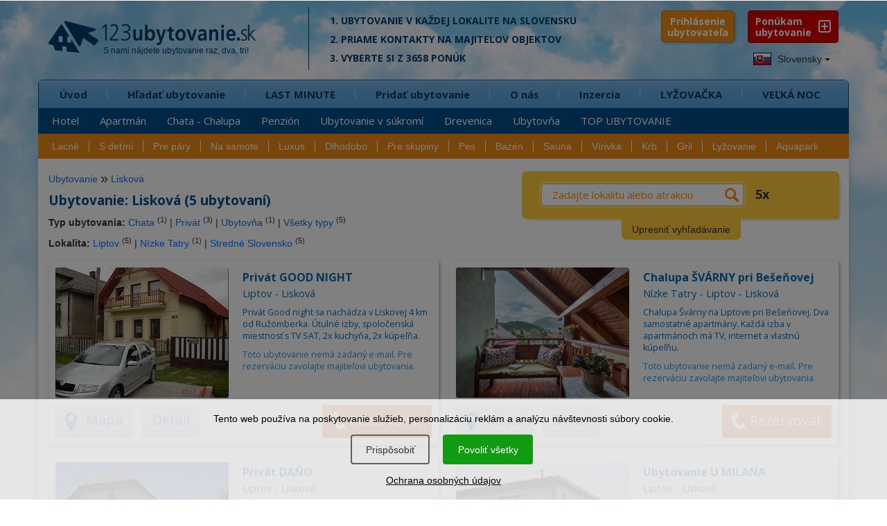

--- FILE ---
content_type: text/html; charset=UTF-8
request_url: https://www.1-2-3-ubytovanie.sk/vyber/akceptujeme-zvierata/obec/liskova
body_size: 13592
content:
<!DOCTYPE html>
<html lang="sk">
        <head>
<script>window.dataLayer = window.dataLayer || [];</script>
<script src="/assets/js/eu-cookies.js?2025-07-31"></script>

<!-- Google Tag Manager -->
<script>(function(w,d,s,l,i){w[l]=w[l]||[];w[l].push({'gtm.start':
        new Date().getTime(),event:'gtm.js'});var f=d.getElementsByTagName(s)[0],
    j=d.createElement(s),dl=l!='dataLayer'?'&l='+l:'';j.async=true;j.src=
    'https://www.googletagmanager.com/gtm.js?id='+i+dl;f.parentNode.insertBefore(j,f);
})(window,document,'script','dataLayer','GTM-N2C37W');</script>
<!-- End Google Tag Manager -->


<!-- Google Tag Manager (noscript) -->
<noscript><iframe src="https://www.googletagmanager.com/ns.html?id=GTM-N2C37W"
                  height="0" width="0" style="display:none;visibility:hidden"></iframe></noscript>
<!-- End Google Tag Manager (noscript) -->

<noscript>
    <div style="display:inline;">
        <img height="1" width="1" style="border-style:none;" alt=""
             src="//googleads.g.doubleclick.net/pagead/viewthroughconversion/968441994/?guid=ON&amp;script=0"/>
    </div>
</noscript>
        <title>Ubytovanie Lisková (5 ubytovaní) | 123ubytovanie.sk</title>
        <meta charset="UTF-8">
        <meta name="viewport" content="width=device-width, initial-scale=1, shrink-to-fit=no">

        <link href='https://fonts.googleapis.com/css?family=Open+Sans+Condensed:700,300|Open+Sans:400,400italic,600,700,700italic&subset=latin,latin-ext' rel='stylesheet' type='text/css'>

        
        <meta name="description" content="Ubytovanie Lisková. Ponúkame 5 ubytovaní. Rezervujte si ubytovanie priamo u ubytovateľa za najlepšiu cenu." />
        <link rel="image_src" href="https://www.1-2-3-ubytovanie.sk/1-2-3-screenshot.jpg" />

        <meta name="robots" content="follow,all" />
        <meta name="author" content="123ubytovanie.sk" />

        
        <meta property="og:url" content="https://www.1-2-3-ubytovanie.sk/vyber/akceptujeme-zvierata/obec/liskova" />
        <meta property="og:type" content="website" />
        <meta property="og:title" content="Ubytovanie Lisková (5 ubytovaní) | 123ubytovanie.sk" />
        <meta property="og:description" content="Ubytovanie Lisková. Ponúkame 5 ubytovaní. Rezervujte si ubytovanie priamo u ubytovateľa za najlepšiu cenu." />
        <meta property="og:image" content="https://www.1-2-3-ubytovanie.sk/1-2-3-screenshot.jpg" />
        <meta property="og:image:width" content="640" />
        <meta property="og:image:height" content="457" />


        <!--links -->

        <link rel="stylesheet" href="/assets/bootstrap/bootstrap.min.css" type="text/css" />

        <link rel="stylesheet" href="https://www.1-2-3-ubytovanie.sk/assets/css/styles.css?2025-07-31" type="text/css" />
        <style media="screen" type="text/css" >@import url("https://www.1-2-3-ubytovanie.sk/assets/css/loading.css?2025-07-31");</style>
        <link media="screen" rel="stylesheet" href="https://www.1-2-3-ubytovanie.sk/assets/css/media.css?2025-07-31" type="text/css" />
        <link rel="stylesheet" href="https://www.1-2-3-ubytovanie.sk/assets/css/colors.css?2025-07-31" type="text/css" />
        <link rel="stylesheet" href="https://www.1-2-3-ubytovanie.sk/assets/css/animate.css" type="text/css" />

        <link rel="stylesheet" href="https://www.1-2-3-ubytovanie.sk/assets/fonts/style.css?2025-07-31" type="text/css" />

        <link rel="stylesheet" href="https://www.1-2-3-ubytovanie.sk/assets/css/pushy.css" type="text/css" />
        <link rel="stylesheet" href="https://www.1-2-3-ubytovanie.sk/assets/nouislider/jquery.nouislider.css" type="text/css" />

        <link rel="stylesheet" href="/lib/swiper/swiper-bundle.min.css" type="text/css" />



        <link rel="stylesheet" href="https://www.1-2-3-ubytovanie.sk/assets/css/datepicker.css" type="text/css" />

        <link rel="stylesheet" href="https://www.1-2-3-ubytovanie.sk/assets/fancybox/jquery.fancybox.min.css?2025-07-31" type="text/css" />

        <link media="print" rel="stylesheet" href="https://www.1-2-3-ubytovanie.sk/assets/css/print.css?2025-07-31" type="text/css" />

        <script src="https://www.1-2-3-ubytovanie.sk/assets/js/jquery-2.2.4.min.js" type="text/javascript"></script>

            <script src="https://www.1-2-3-ubytovanie.sk/assets/js/bootstrap.min.js" type="text/javascript"></script>

        <!--<script src="https://www.1-2-3-ubytovanie.sk/assets/js/stickyfloat.js" type="text/javascript"></script>-->

        <script src="https://www.1-2-3-ubytovanie.sk/assets/fancybox/jquery.fancybox.min.js?2025-07-31" type="text/javascript"></script>

        <script src="https://www.1-2-3-ubytovanie.sk/assets/js/bootstrap-datepicker.js?2025-07-31" type="text/javascript"></script>

        <script src="https://www.1-2-3-ubytovanie.sk/assets/js/imagesloaded.pkgd.min.js" type="text/javascript"></script>


        <!--< script src="https://maps.googleapis.com/maps/api/js?key=AIzaSyDY0kkJiTPVd2U7aTOAwhc9ySH6oHxOIYM&sensor=false"></script >-->
        <!--< script src="https://www.1-2-3-ubytovanie.sk/assets/js/jquery-ui.js" type="text/javascript"></script  >-->


        <script src="https://www.1-2-3-ubytovanie.sk/assets/nouislider/jquery.liblink.js" type="text/javascript"></script>
        <script src="https://www.1-2-3-ubytovanie.sk/assets/nouislider/wNumb.min.js" type="text/javascript"></script>
        <script src="https://www.1-2-3-ubytovanie.sk/assets/nouislider/jquery.nouislider.min.js" type="text/javascript"></script>

        <script src="/lib/swiper/swiper-bundle.min.js" type="text/javascript"></script>

        <!--< script src="https://www.1-2-3-ubytovanie.sk/assets/js/jquery.ui.touch-punch.min.js" type="text/javascript"></script>-->
        <!--< script src="https://www.1-2-3-ubytovanie.sk/assets/js/bootstrap-select.js" type="text/javascript"></script >-->
        <script type="text/javascript">

        //do not remove this placeholder
        var using_popstate=false;

        $(document).ready(function()
        {
            //$('.price_max label').html('&nbsp;');
            setTimeout(function() {
            if(window.pageYOffset !== 0) return;
            window.scrollTo(0, window.pageYOffset + 1);

            }, 1000);
        });


        var images = [];
        function preload() {
            for (var i = 0; i < arguments.length; i++) {
                images[i] = new Image();
                images[i].src = preload.arguments[i];
            }
        }

        //-- usage --//
        preload(
            "https://www.1-2-3-ubytovanie.sk/assets/img/progress.gif"
        )


        </script>

        <!--< script src="https://www.1-2-3-ubytovanie.sk/assets/js/custom.js" type="text/javascript"></script >-->

        <script src="https://www.1-2-3-ubytovanie.sk/assets/js/svg-pan-zoom.min.js?2025-07-31" type="text/javascript"></script>
        <script src="https://www.1-2-3-ubytovanie.sk/assets/js/hammer.js" type="text/javascript"></script>
        <script src="https://www.1-2-3-ubytovanie.sk/assets/js/plugins.js" type="text/javascript"></script>
        <script src="https://www.1-2-3-ubytovanie.sk/assets/js/control.js?2025-07-31" type="text/javascript"></script>

        <!--[if lt IE 9]>
        <script type="text/javascript">
          alert('IE less than 9 not supported');
        </script>
        <meta http-equiv="X-UA-Compatible" content="IE=edge">
        <script src="https://ie7-js.googlecode.com/svn/version/2.1(beta4)/IE9.js"></script>
        <link rel="stylesheet" href="https://www.1-2-3-ubytovanie.sk/assets/css/ie.css" type="text/css" />
        <meta http-equiv="X-UA-Compatible" content="IE=EmulateIE8" />
        <script src="https://oss.maxcdn.com/libs/html5shiv/3.7.0/html5shiv.js"></script>
        <script src="https://oss.maxcdn.com/libs/respond.js/1.4.2/respond.min.js"></script>
        <script src='https://cdnjs.cloudflare.com/ajax/libs/es5-shim/2.3.0/es5-shim.js'></script>
        <script src="https://www.1-2-3-ubytovanie.sk/assets/js/jquery.placeholder.js"></script>
        <![endif]-->

        <link rel="apple-touch-icon" sizes="180x180" href="/apple-touch-icon.png">
        <link rel="icon" type="image/png" sizes="32x32" href="/favicon-32x32.png">
        <link rel="icon" type="image/png" sizes="16x16" href="/favicon-16x16.png">
        <link rel="manifest" href="/site.webmanifest">
        <link rel="mask-icon" href="/safari-pinned-tab.svg" color="#5bbad5">
        <meta name="msapplication-TileColor" content="#ffffff">
        <meta name="theme-color" content="#ffffff">

    </head>
    <body class="lng-sk">

            

                    <script>
            $(document).ready(function () {
                initializeConsentDialog();
            });
        </script>
                <style>
            body {
                padding-left: 0px !important;
                padding-right: 0px !important;
            }

            .eu-cookies {
                width: 100%;
                z-index: 1001;
                position: fixed;
                bottom: 0px;
                left: 0px;
            }

            .eu-cookies a {
                color: white;
                text-decoration: underline;
            }

            .cookie-bar {
                line-height: 1.2 !important;
                width: 100%;
                color: black;
                background-color: rgba(255, 255, 255, 0.8);
                padding: 20px;
                box-sizing: border-box;
                text-align: center;
            }

            .cookie-bar button {
                display: inline-block;
                background: #109b10;
                color: white;
                border: none;
                border-radius: 4px;
                border: #109b10 1.5px solid;
                cursor: pointer;
                padding: 10px 20px;
                margin: 15px 10px 15px 5px;
                font-size: 14px !important;
            }

            .cookie-bar button.btn-plain {
                background: transparent;
                border: #606060 1.5px solid;
                color: #303030 !important;
            }

            .cookie-bar a {
                color: black;
            }

            /*modal styles*/

            .events-none {
                pointer-events: none;
            }


            a {
                color: #0d6efd;
                text-decoration: none;
            }

            a:hover {
                text-decoration: underline;
            }

            .modal-content {
                position: relative;
                display: flex;
                flex-direction: column;
                background: #fff;
                border: 1px solid rgba(0, 0, 0, .2);
                border-radius: .3rem;
                outline: 0;
            }

            .modal-header {
                font-size: 1.5rem;
                padding: 1.5rem 2rem 0rem 2rem;
            }

            .modal-header h5 {
                font-size: 2rem;
            }

            .modal-body {
                padding: 1.5rem 2rem 1.5rem 2rem;
            }

            .modal-footer {
                padding: 1.5rem;
                flex-wrap: nowrap;
                white-space: nowrap;
                display: flex;
                align-items: center;
                justify-content: flex-end;
                border-top: 1px solid #dee2e6;
            }


            .modal-title {
                margin-bottom: .5rem;
                font-size: 1.25rem;
            }

            /* Button styles */
            #customizeConsent .btn {
                display: inline-block;
                font-weight: 400;
                line-height: 1.5;
                color: #212529;
                text-align: center;
                text-decoration: none;
                vertical-align: middle;
                cursor: pointer;
                background-color: transparent;
                border: 1px solid transparent;
                padding: .675rem 1.2rem .675rem 1.2rem;
                font-size: 1.5rem;
                border-radius: .25rem;
                transition: color .15s ease-in-out, background-color .15s ease-in-out, border-color .15s ease-in-out, box-shadow .15s ease-in-out;
            }

            #customizeConsent .btn-success {
                color: #fff;
                background-color: #109b10;
                border-color: #109b10;
            }

            #customizeConsent .btn-success:hover {
                background-color: #138113 !important;
                border-color: #0a7a0a !important;
            }

            .eu-cookies .btn:hover {
                color: white !important;
                background-color: #138113 !important;
                border-color: #0a7a0a !important;
            }

            .eu-cookies .btn-plain:hover {
                color: white !important;
                background-color: #333 !important;
                border-color: #222 !important;
            }

            #customizeConsent .btn-outline-gray {
                color: #2f2f2f;
                border-color: #2f2f2f;
            }

            #customizeConsent .btn-outline-gray:hover {
                color: #fff;
                background-color: #2f2f2f;
                border-color: #2f2f2f;
            }

            /* Form check styles */
            #customizeConsent .form-check {
                display: block;
                min-height: 1.5rem;
                padding-left: 1.5rem;
                margin-bottom: .125rem;
            }

            #customizeConsent .form-check-input {
                float: left;
                margin-left: -1.5rem;
                margin-top: 0.3rem;
            }

            #customizeConsent .form-check-label {
                display: block;
                margin-bottom: 0;
                user-select: none;
                cursor: pointer;
                font-weight: normal;
                font-size: 1.5rem;
            }

            #customizeConsent .modal-body p {
                margin: 0.8rem 0rem 0.8rem 0.8rem;
            }

            /* Utility classes */
            .d-block {
                display: block;
            }

            .text-start {
                text-align: left;
            }

            #customizeConsent .btn {
                margin-left: 0px;
            }

            .cookie-bar {
                position: relative;
                z-index: 11111111111111;
            }

            .modal-dialog-centered {
                display: flex;
                align-items: center;
                min-height: calc(100% - (1.75rem * 2));
            }

            .modal-dialog-centered::before {
                display: block;
                height: calc(100vh - (1.75rem * 2));
                content: "";
            }

            .modal-dialog-centered.modal-dialog-scrollable {
                flex-direction: column;
                justify-content: center;
                height: 100%;
            }

            .modal-dialog-centered.modal-dialog-scrollable .modal-content {
                max-height: none;
            }

            .modal-dialog-centered.modal-dialog-scrollable::before {
                content: none;
            }

            @media (min-width: 576px) {
                .modal-dialog-centered {
                    min-height: calc(100% - (3.5rem * 2));
                }

                .modal-dialog-centered:before {
                    height: calc(100vh - (3.5rem * 2));
                }

            }

            @media (max-width: 576px) {
                #customizeConsent .btn {
                    padding: .675rem 1rem .675rem 1rem !important;
                    font-size: 1.4rem !important;
                }
            }

        </style>

        <div class="eu-cookies">
            <div class="cookie-bar">Tento web používa na poskytovanie služieb, personalizáciu reklám a analýzu návštevnosti súbory cookie.<div class="my-3">   
    <button data-level="ec-custom" class="btn btn-plain btn-md mt-3 mt-sm-0" data-toggle="modal" data-target="#customizeConsent">Prispôsobiť</button>
        <button data-level="ec-granted" class="btn btn-md mt-3 mt-sm-0">Povoliť všetky</button></div>
        <a rel="nofollow" href="https://www.1-2-3-ubytovanie.sk/sk/ochrana-osobnych-udajov?ncdialog=1">Ochrana osobných údajov</a></div>            <div class="modal-backdrop in"></div>
        </div>
        <noscript>
            <style>.eu-cookies .modal-backdrop {
                    display: none
                }</style>
        </noscript>

        <div class="modal" id="customizeConsent" tabindex="-1" aria-labelledby="cookieconsentLabel3" aria-hidden="true">
            <div class="modal-dialog modal-dialog-centered">
                <div class="modal-content d-block text-start">
                    <div class="modal-header d-block ">
                        <h5 class="modal-title" id="cookieconsentLabel3">Cookies & Ochrana súkromia</h5>
                        <p>
                            Táto webová stránka používa súbory cookies na to, aby návštevníkom poskytla lepší zážitok a lepšie služby.                        </p>
                    </div>
                    <div class="modal-body">
                        <!-- Necessary checkbox -->
                        <div class="form-check events-none">
                            <input name="functional_storage" class="form-check-input" type="checkbox" value=""
                                   id="necessary" checked="checked"/>
                            <label class="form-check-label" for="necessary">
                                <p>
                                    <strong>Nevyhnutné cookies</strong><muted> umožňujú pohyb na webových stránkach a používanie základných funkcií, napríklad prihlásenie ubytovateľa.</muted>                                </p>
                            </label>
                        </div>
                        <!-- Analytical checkbox -->
                        <div class="form-check">
                            <input name="analytics_storage" class="form-check-input" type="checkbox" value=""
                                   id="analytical"
                                 />
                            <label class="form-check-label" for="analytical">
                                <p>
                                    <strong>Analytické cookies</strong><muted> umožňujú zhromažďovať štatistiky o používaní a návštevnosti našej webovej stránky, aby sme ju mohli vylepšovať.</muted>                                </p>
                            </label>
                        </div>
                        <!-- Marketing checkbox -->
                        <div class="form-check">
                            <input name="marketing_storage" class="form-check-input" type="checkbox" value=""
                                   id="marketing"
                                 />
                            <label class="form-check-label" for="marketing">
                                <p>
                                    <strong>Marketingové cookies</strong><muted> umožňujú zobrazovať vám relevantnejší obsah na sociálnych médiách a reklamu našej stránky na iných platformách.</muted>                                </p>
                            </label>
                        </div>
                    </div>
                    <div class="modal-footer">
                        <button type="button" data-level="ec-save" class="btn btn-outline-gray" data-dismiss="modal">
                            Prijať vybrané                        </button>
                        &nbsp;&nbsp;
                        <button type="button" data-level="ec-granted" class="btn btn-success" data-dismiss="modal">
                            Prijať všetko                        </button>
                    </div>
                </div>
            </div>
        </div>


        

        <div id="mobile-header" class="push">

            <div class="position-relative">

                <a id="mob-menu" class="buttonPonuka menu-btn btn-left" href="#"></a>

                <a id="logo123" class="menufi" href="https://www.1-2-3-ubytovanie.sk/">
                    <span id="logo123def">
                        <span class="icon-logo-01"></span>
                        <span class="icon-logo-02a"></span>
                        <span class="icon-logo-02b"></span>
                    </span>
                </a>

                <div id="total-ub-mob" class="total-ub-mob"><div class="pocty">3658 <span>ubytovaní</span></div>  <input id="go-search-mob" class="button" type="submit" name="rychle_hladanie" value="ZOBRAZIŤ" /></div>

                <div id="extra-toggle" class="menu-btn btn-right">
                    <span class="icon-search-uby01"></span>
                    <span class="icon-search-uby02"></span>
                </div>

                <a id="pridat-ubytovanie-mb" href="https://www.1-2-3-ubytovanie.sk/registracia"><span class="icon-mplus"></span><span id="pu-mb-label">Ponúkam<br />Ubytovanie</span></span></a>

            </div>

        </div>


        <div class="bg-top hidden-sm hidden-xs"></div>
        <div class="bg-bottom hidden-sm hidden-xs"></div>

        

        <!-- HEADER -->
        <div id="header">
          <div class="header-top">
            <div class="container">
                <div class="row">

                        <div class="logo col-xs-12 col-md-4">
                            <a href="https://www.1-2-3-ubytovanie.sk/">
                              <span class="icon-logo-01"></span>
                              <span class="icon-logo-02a"></span>
                              <span class="slogan-123-sk">S nami nájdete ubytovanie raz,&nbsp;dva,&nbsp;tri!</span>
                              <!--<span class="icon-logo-02b"></span>-->
                            </a>
                        </div><!-- end logo -->



                        <div class="logo-cont col-md-5 col-lg-5 hidden-xs hidden-sm">
                            
        <p>1. Ubytovanie v každej lokalite na Slovensku</p>
        <p>2. Priame kontakty na&nbsp;majiteľov objektov</p>
        <p>3. Vyberte si z 3658 ponúk</p>
        
                        </div><!-- end logo cont -->




                </div><!-- end row -->

                <div class="pushy pushy-left">

                    <div class="header-nav">

                        <div class="row lng-container">


                        <div class="header-top-right col-lg-2 col-md-3 pull-right hidden-sm hidden-xs">
    <div class="header-top-right-wrap">
        <a href="https://www.1-2-3-ubytovanie.sk/registracia" class="ponukam-ubyt pull-right"> Ponúkam <br /><span>ubytovanie</span></a>
    </div><!-- end header-top-right-wrap -->
</div><!-- end header top right -->


        <link rel="stylesheet" href="https://www.1-2-3-ubytovanie.sk/assets/css/prihlasenie.css?2025-07-31" type="text/css"/>
        <div class="login-block">
            <button class="show-hide-prihlasenie">Prihlásenie <span>ubytovateľa</span></button>

            <a id="zavriet-prihlasenie" href="#"><span>&times;</span></a>

            
    <div id="prihlaste-sa">
        <b id="label-prihlaste-sa"><span>Prihlásenie </span><a id="zabudli-ste-heslo" href="#">Zabudli ste heslo?</a></b>
        <form id="prihlasenie" class="clearfix" method="post" action="">
            <div id="datum-rezervacie" class="form-group ">

                <input placeholder="zadajte váš kód" type="password" class="form-control input-kod" name="vas_kod"
                       value="">
            </div>
            <button type="submit" name="prihlasit_sa" value="1" class="btn btn-success btn-lg">PRIHLÁSIŤ
            </button>
            <div id="pamataj"><input id="pam-checkbox" type="checkbox" name="zapamatat_si_prihlasenie" checked="checked" /> <label for="pam-checkbox">zapamätať prihlásenie?</label></div>
        </form>
    </div>

    

    <div id="zabudnute-heslo" class="forgot-popup-block mfp-hide">
        <div class="row">
            <div class="col-md-12">
                <span id="label-stratene-heslo" class="text-white">Stratili ste prístupový kód? <b>Vyžiadajte si ho e-mailom.</b>
                </span>
            </div>
        </div>

        <form id="form-zabudnute-heslo" class="clearfix" method="post" action="">
            <div class="form-group col-md-12">

                <input type="hidden" name="redirect_after_kod_request" value="https://www.1-2-3-ubytovanie.sk/vyber/akceptujeme-zvierata/obec/liskova"/>
                <input placeholder="zadajte váš e-mail" type="text" class="form-control" name="vas_email" value="">
            </div>
            <div class="row">
                <div class="col-md-12">
                    <button type="submit" name="poslat_kod" value="1" class="pull-right btn btn-success btn-lg">
                        ODOSLAŤ
                    </button>
                </div>
            </div>
        </form>
        <div class="cleaner"></div>
    </div>
    <div id="result-placeholder" class="result-placeholder"></div>


    
    
        </div>
        <script>
            $(document).ready(function () {

                var form = $('#my_awesome_form');

                $('.show-hide-prihlasenie').click(function () {
                    if ($('.login-block').hasClass('prihlasenie-opened')) {
                        $('.login-block').removeClass('prihlasenie-opened');
                        $('#prihlaste-sa').hide('fast');
                    } else {
                        $('.login-block').addClass('prihlasenie-opened');
                        $('#prihlaste-sa').show('fast');
                    }
                });


                $('#zabudli-ste-heslo').click(function () {
                    $('.login-failed').hide('fast');
                    $('#zabudnute-heslo').removeClass('mfp-hide');
                    $('#zabudnute-heslo').toggle('fast');
                });

                $('#zavriet-prihlasenie').click(function () {
                    $('.login-block').removeClass('prihlasenie-opened');
                    $('#prihlaste-sa').hide('fast');
                    $('.login-failed').hide('fast');
                    $('#zabudnute-heslo').hide('fast');
                    $('#zavriet-prihlasenie').hide('fast');
                    $('#result-placeholder').html('');
                    return false;
                });

                $('.input-kod').keydown(function () {
                    $('.login-failed').hide('fast');
                });

                $("#prihlasenie").submit(function (event) {
                    var data = $(this).serialize() + '&' + $.param({'prihlasit_sa': 1});
                    $.ajax({
                        type: "POST",
                        url: $(this).attr('action'),
                        data: data,
                        success: function (response) {

                            if (response.includes('neaktivne-konto')) {
                                $("#result-placeholder").html(response);
                            } else if (response.includes('https://')) {
                                window.location.replace(response);
                            } else {
                                $("#result-placeholder").html('<div class="login-failed"><p class="h4">Prihlásenie bolo neúspešné</div><p>Skúste znova, alebo si vyžiadajte vaše heslo.</p></div>');
                            }
                            //console.log( response );
                            //alert(response);
                        }
                    });

                    event.preventDefault();
                });

            });
        </script>
        

                            <div id="languages" class="dropdown pull-left" data-current-lng="sk">
                                <button class="btn btn-default dropdown-toggle" type="button" id="dropdownMenu1" data-toggle="dropdown" aria-expanded="true">
                                <img src="https://www.1-2-3-ubytovanie.sk/img/sk.jpg" alt="Ubytovanie na Slovensku" /> Slovensky
                                <span class="caret"></span>
                                </button>
                                <ul class="dropdown-menu">
                                <li><a href="https://www.1-2-3-ubytovanie.sk/" title="Ubytovanie na Slovensku"><img src="https://www.1-2-3-ubytovanie.sk/img/sk.jpg" alt="Ubytovanie na Slovensku" /> Slovensky </a></li><li><a href="https://www.1-2-3-ubytovanie.sk/cz/" title="Ubytování na Slovensku"><img src="https://www.1-2-3-ubytovanie.sk/img/cz.jpg" alt="Ubytování na Slovensku" /> Česky</a></li><li><a href="https://www.1-2-3-ubytovanie.sk/en/" title="Accommodation Slovakia"><img src="https://www.1-2-3-ubytovanie.sk/img/en.jpg" alt="Ubytovanie na Slovensku" /> English</a></li><li><a href="https://www.1-2-3-ubytovanie.sk/de/" title="Unterkunft Slowakei"><img src="https://www.1-2-3-ubytovanie.sk/img/de.jpg" alt="Unterkunft Slowakei" /> Deutsch</a></li><li><a href="https://www.1-2-3-ubytovanie.sk/pl/" title="Noclegi Słowacja"><img src="https://www.1-2-3-ubytovanie.sk/img/pl.jpg" alt="Noclegi Słowacja" /> Polski</a></li><li><a href="https://www.1-2-3-ubytovanie.sk/hu/" title="Szállás Szlovákiában"><img src="https://www.1-2-3-ubytovanie.sk/img/hu.jpg" alt="Szállás Szlovákiában" /> Magyar</a></li>
                                </ul>
                            </div>
                        </div>
                    </div>

                    <div class="row">
                        <div class="nav tree col-md-12" id="my-menu">
                            <ul class="main-menu submenu-rozbalene"><li class="first-tab"><span class="rozbalovac"><i class="icon-mplus"></i></span><a class="first-li" href="https://www.1-2-3-ubytovanie.sk">Úvod</a><ul class="sub-menu"><li><a href="https://www.1-2-3-ubytovanie.sk/hotel">Hotel</a></li>
<li><a href="https://www.1-2-3-ubytovanie.sk/apartman">Apartmán</a></li>
<li><a href="https://www.1-2-3-ubytovanie.sk/chata-chalupa">Chata - Chalupa</a></li>
<li><a href="https://www.1-2-3-ubytovanie.sk/penzion">Penzión</a></li>
<li><a href="https://www.1-2-3-ubytovanie.sk/ubytovanie-v-sukromi">Ubytovanie v súkromí</a></li>
<li><a href="https://www.1-2-3-ubytovanie.sk/drevenica">Drevenica</a></li>
<li><a href="https://www.1-2-3-ubytovanie.sk/ubytovna">Ubytovňa</a></li>
<li><a href="https://www.1-2-3-ubytovanie.sk/top-ubytovanie">TOP UBYTOVANIE</a></li>
</ul></li>
<li><span class="rozbalovac"><i class="icon-mplus"></i></span><a  href="https://www.1-2-3-ubytovanie.sk/hladat-ubytovanie">Hľadať ubytovanie</a><ul class="sub-menu"><li><a href="https://www.1-2-3-ubytovanie.sk/hladat-ubytovanie/lokality">Turistická lokalita</a></li>
<li><a href="https://www.1-2-3-ubytovanie.sk/hladat-ubytovanie/kraje">Kraj</a></li>
<li><a href="https://www.1-2-3-ubytovanie.sk/hladat-ubytovanie/okresy">Okres</a></li>
<li><a href="https://www.1-2-3-ubytovanie.sk/hladat-ubytovanie/obce">Obec</a></li>
<li><a href="https://www.1-2-3-ubytovanie.sk/zoznam-ubytovacich-zariadeni">Zoznam ubytovacích zariadení</a></li>
</ul></li>
<li><span class="rozbalovac"><i class="icon-mplus"></i></span><a  href="https://www.1-2-3-ubytovanie.sk/lastminute">LAST MINUTE</a><ul class="sub-menu"><li><a href="https://www.1-2-3-ubytovanie.sk/lastminute">LAST MINUTE</a></li>
<li><a href="https://www.1-2-3-ubytovanie.sk/lyzovacka">LYŽOVAČKA</a></li>
<li><a href="https://www.1-2-3-ubytovanie.sk/valentin">VALENTÍN</a></li>
<li><a href="https://www.1-2-3-ubytovanie.sk/jarne-prazdniny">Jarné prázdniny</a></li>
<li><a href="https://www.1-2-3-ubytovanie.sk/velka-noc">VEĽKÁ NOC</a></li>
<li><a href="https://www.1-2-3-ubytovanie.sk/vikend">Víkendové pobyty</a></li>
<li><a href="https://www.1-2-3-ubytovanie.sk/lacne-ubytovanie">Lacné do 15 €</a></li>
<li><a href="https://www.1-2-3-ubytovanie.sk/zlavy">UBYTOVANIE + ZĽAVY</a></li>
</ul></li>
<li><span class="rozbalovac"><i class="icon-mplus"></i></span><a  href="https://www.1-2-3-ubytovanie.sk/registracia">Pridať ubytovanie</a><ul class="sub-menu"><li><a href="https://www.1-2-3-ubytovanie.sk/registracia">VYBERTE SI</a></li>
<li><a href="https://www.1-2-3-ubytovanie.sk/standard">STANDARD</a></li>
<li><a href="https://www.1-2-3-ubytovanie.sk/basic">BASIC</a></li>
<li><a href="https://www.1-2-3-ubytovanie.sk/vyhody">VÝHODY PRE VÁS</a></li>
<li><a href="https://www.1-2-3-ubytovanie.sk/porovnanie-verzii">Porovnanie verzií</a></li>
<li><a href="https://www.1-2-3-ubytovanie.sk/10-naj">Našich 10 NAJ</a></li>
<li><a href="https://www.1-2-3-ubytovanie.sk/sluzby-cennik">Cenník</a></li>
<li><a href="https://www.1-2-3-ubytovanie.sk/casto-kladene-otazky">FAQ</a></li>
<li><a href="https://www.1-2-3-ubytovanie.sk/nazory-majitelov-ubytovania">Referencie</a></li>
</ul></li>
<li><span class="rozbalovac"><i class="icon-mplus"></i></span><a  href="https://www.1-2-3-ubytovanie.sk/o-stranke">O nás</a><ul class="sub-menu"><li><a href="https://www.1-2-3-ubytovanie.sk/o-stranke">Prečo hľadať ubytovanie u nás?</a></li>
<li><a href="https://www.1-2-3-ubytovanie.sk/preco-prezentovat-u-nas">Prečo prezentovať ubytovanie u nás?</a></li>
<li><a href="https://www.1-2-3-ubytovanie.sk/casto-kladene-otazky">Často kladené otázky - FAQ</a></li>
<li><a href="https://www.1-2-3-ubytovanie.sk/nazory-majitelov-ubytovania">Referencie</a></li>
<li><a href="https://www.1-2-3-ubytovanie.sk/odporucit-ubytovanie">Kniha návštev</a></li>
<li><a href="https://www.1-2-3-ubytovanie.sk/blog">BLOG</a></li>
<li><a href="https://www.1-2-3-ubytovanie.sk/napiste-nam">Kontakt</a></li>
</ul></li>
<li><span><i class="rozbalovac icon-arr-right"></i></span><a  href="https://www.1-2-3-ubytovanie.sk/inzercia">Inzercia</a></li>
<li><span><i class="rozbalovac icon-arr-right"></i></span><a  href="https://www.1-2-3-ubytovanie.sk/lyzovacka">LYŽOVAČKA</a></li>
<li><span><i class="rozbalovac icon-arr-right"></i></span><a  href="https://www.1-2-3-ubytovanie.sk/velka-noc">VEĽKÁ NOC</a></li>
</ul>
                        </div><!-- end nav -->
                    </div><!-- end row -->
                    <div class="row">
                        <div id="menu_vyber" class="tree">

<ul><li id="vyber-root"><span class="rozbalovac"><i class="icon-mplus"></i></span><a href="#">Výber podľa vybavenosti</a><ul><li class="first"><a href="https://www.1-2-3-ubytovanie.sk/vyber/lacne">Lacné</a></li><li><a href="https://www.1-2-3-ubytovanie.sk/vyber/s-detmi">S deťmi</a></li><li><a href="https://www.1-2-3-ubytovanie.sk/vyber/pre-pary">Pre páry</a></li><li><a href="https://www.1-2-3-ubytovanie.sk/vyber/na-samote">Na samote</a></li><li><a href="https://www.1-2-3-ubytovanie.sk/vyber/luxus">Luxus</a></li><li><a href="https://www.1-2-3-ubytovanie.sk/vyber/dlhodobo">Dlhodobo</a></li><li><a href="https://www.1-2-3-ubytovanie.sk/vyber/skupiny">Pre skupiny</a></li><li><a href="https://www.1-2-3-ubytovanie.sk/vyber/pes">Pes</a></li><li><a href="https://www.1-2-3-ubytovanie.sk/vyber/bazen">Bazén</a></li><li><a href="https://www.1-2-3-ubytovanie.sk/vyber/sauna">Sauna</a></li><li><a href="https://www.1-2-3-ubytovanie.sk/vyber/virivka">Vírivka</a></li><li><a href="https://www.1-2-3-ubytovanie.sk/vyber/krb">Krb</a></li><li><a href="https://www.1-2-3-ubytovanie.sk/vyber/gril">Gril</a></li><li><a href="https://www.1-2-3-ubytovanie.sk/vyber/lyze">Lyžovanie</a></li><li><a href="https://www.1-2-3-ubytovanie.sk/vyber/aquapark">Aquapark</a></li></ul></li></ul></div>
                    </div>
                </div>

            </div><!-- end container -->
          </div><!-- end header top -->
        </div><!-- end header -->

        <!-- Site Overlay -->
        <div class="site-overlay"></div>

        <!-- MAIN CONTENT -->
        <div id="main">
            <div class="container box-shadow">
                <div class="row">


                    <div class="main-map col-md-6 col-lg-7 push">
                        <div class="uvod-content">
                            

                        </div>
                    </div>

                    <div class="pushy pushy-right">
                    <!-- BOX VYHLADAVANIE -->
                    <div id="yellowbox">
<div class="box-vyhladavanie col-md-6 col-lg-5">
   <div class="box-vyhladavanie-wrap">
    <!--<div id="nacitavam">Loading...</div>-->

    <div class="toggleable zbalene">
        <ul class="box-vyhladavanie-top switchable toggleable  zbalene" data-box-group="tab-cont">
            
	<li class="menu-btn btn-right"><a href="#"><span class="icon-back"></span></a></li>
    <li id="yb-default"><a class="active" data-cont-id="tab1" href="#">Čo? / Kde?</a></li>
    <li><a  data-cont-id="tab2" href="#">Výber</a></li>
    <li><a   data-cont-id="tab3" href="https://www.1-2-3-ubytovanie.sk/tipy/vsetky">Vybavenosť</a></li>
        </ul>

        <div id="smart-scroll-wrap-main">

            <form id="quickform" action="https://www.1-2-3-ubytovanie.sk/" method="post" target="_top">




                    <div class="box-lupa">
        <span class="icon-search-uby03"></span>
        <span class="icon-search-uby01"></span>
        <span class="icon-search-uby02"></span>
    </div>

    <a id="vynuluj" title="RESET" href="#"><span class="icon-reset-form"></span></a>

    <div id="smart-scroll-wrap">
        <div class="search">
            <span class="searchtext-wrap">
                <input id="searchtext" class="click-clear" type="search" name="kriteria[searchstring]" placeholder="Zadajte lokalitu alebo atrakciu" data-placeholder-helper="začnite písať..." value="" />
                <span class="icon-search-uby02"></span>
            </span>

             <div id="total-ub"><div class="res-filtered"></span><span>našlo sa </span> 5 <span>ubytovaní</div></div>
            <!--<span></span>-->
        </div><!-- end search -->


            <input id="selected_tab_tab-cont" type="hidden" name="selected_tab" value="tab1" >

            <div id="tab1" class="tab-cont actab">

                    <div id="kriteria_typy" class="box-row checkboxes col-xs-12 col-md-4 col-lg-4">
                        
<div class="checkbox col-xs-6 col-md-12">
    <input  disabled="disabled" type="checkbox" id="penzion-lbl" data-value="penzion" name="kriteria[typy][penzion]" />
    <label for="penzion-lbl"><b></b>Penzión</label>
</div>

<div class="checkbox col-xs-6 col-md-12">
    <input   type="checkbox" id="privat-lbl" data-value="privat" name="kriteria[typy][privat]" />
    <label for="privat-lbl"><b></b>Privát</label>
</div>

<div class="checkbox col-xs-6 col-md-12">
    <input   type="checkbox" id="chata-lbl" data-value="chata" name="kriteria[typy][chata]" />
    <label for="chata-lbl"><b></b>Chata</label>
</div>

<div class="checkbox col-xs-6 col-md-12">
    <input  disabled="disabled" type="checkbox" id="drevenica-lbl" data-value="drevenica" name="kriteria[typy][drevenica]" />
    <label for="drevenica-lbl"><b></b>Drevenica</label>
</div>

<div class="checkbox col-xs-6 col-md-12">
    <input  disabled="disabled" type="checkbox" id="apartman-lbl" data-value="apartman" name="kriteria[typy][apartman]" />
    <label for="apartman-lbl"><b></b>Apartmán</label>
</div>

<div class="checkbox col-xs-6 col-md-12">
    <input   type="checkbox" id="ubytovna-lbl" data-value="ubytovna" name="kriteria[typy][ubytovna]" />
    <label for="ubytovna-lbl"><b></b>Ubytovňa</label>
</div>

<div class="checkbox col-xs-6 col-md-12">
    <input  disabled="disabled" type="checkbox" id="hotel-lbl" data-value="hotel" name="kriteria[typy][hotel]" />
    <label for="hotel-lbl"><b></b>Hotel</label>
</div>

<div class="checkbox col-xs-6 col-md-12">
    <input  disabled="disabled" type="checkbox" id="kemp-lbl" data-value="kemp" name="kriteria[typy][kemp]" />
    <label for="kemp-lbl"><b></b>Kemp</label>
</div>


                     </div><!-- end box row -->

                <div id="selecty" class="box-row col-xs-12 col-md-8 col-lg-8">

                    <div class="yb-lokality box-row select col-xs-12 col-md-12">
                            
    <label class="selectpicker" for="kriteria_lokality">Lokalita</label>
    <span>
    <select  class="selectpicker" id="kriteria_lokality" class="kri" name="kriteria[lokality]">
    <option value="">Všetky lokality</option>
    <option value="liptov">Liptov</option><option value="nizke-tatry">Nízke Tatry</option><option value="stredne-slovensko">Stredné Slovensko</option>
    </select>
    </span>
                    </div><!-- end box row -->


                    <div class="yb-kraje box-row select col-xs-12 col-md-12">
                            
    <label class="selectpicker" for="kriteria_kraje">Kraj</label>
    <span>
    <select  class="selectpicker" id="kriteria_kraje" class="kri" name="kriteria[kraje]">
    <option value="">Všetky kraje</option>
    <option value="zilinsky">Žilinský</option>
    </select>
    </span>
                    </div><!-- end box row -->


                    <div class="yb-okresy box-row select col-xs-12 col-md-12">
                        
    <label class="selectpicker" for="kriteria_okresy">Okres</label>
    <span>
    <select  class="selectpicker" id="kriteria_okresy" class="kri" name="kriteria[okresy]">
    <option value="">Všetky okresy</option>
    <option value="ruzomberok">Ružomberok</option>
    </select>
    </span>
                    </div><!-- end box row -->


                    <div class="yb-obce box-row select col-xs-12 col-md-12">
                            
    <label class="selectpicker" for="kriteria_obce">Obec</label>
    <span class="sel-active">
    <select  class="selectpicker" id="kriteria_obce" class="kri" name="kriteria[obce]">
    <option value="">Všetky obce</option>
    <option value="liskova" selected="selected">Lisková</option>
    </select>
    </span>
                    </div><!-- end box row -->

                </div>

                <div id="price-persons" class="box-row col-xs-12 col-md-8 pull-right">
                    <div class="range col-md-12">
                       <label>Cena za osobu/noc od <span class="od-val">6</span> do <span class="do-val">80</span> €</label>
                       <input id="with-price" type="hidden" name="kriteria[with_price]" value="" />
                       <input type="number" name="kriteria[cena_od]" class="input-od price" value="6" /><input type="number" name="kriteria[cena_do]" class="input-do price" value="80" />
                       <div id="slider-container"><div id="slider"></div></div>
                    </div>

                    <div class="yb-kapacita box-row col-xs-12 col-md-12">
                            <label for="kriteria_kapacita">Počet osôb</label>
                            <span class="kap-controlls">
                            <button class="kap-minus noUi-handle hidden-sm hidden-xs" type="button">–</button>
                            <input class="price" type="number" placeholder="-" id="kriteria_kapacita" name="kriteria[kapacita]" value="">
                            <button class="kap-minus noUi-handle hidden-md hidden-lg" type="button">–</button>
                            <button class="kap-plus noUi-handle" type="button">+</button>
                            </span>
            </div><!-- end box row -->


                </div>







                   <!--<div class="clearfix"></div>-->

            <script type="text/javascript">
                var myLookupLanguage='/sk';
    var podstranka='ubytovanie'; //ubytovanie
    var hodnoty=new Array();
    $(document).ready(function()
    {
        
        set_form_listener();
            $("#vynuluj").fadeIn('fast');
        $("#slider").noUiSlider({
            start: [$(".input-od").val(), $(".input-do").val()],
            connect: true,
            range: {
                'min': 6,
                'max': 80            },
            tooltips: [ true, wNumb({ decimals: 1 }), true ],
            step:1,
            margin:1,
            format: {
                from: function(value) {
                        return parseInt(value);
                    },
                to: function(value) {
                        return parseInt(value);
                    }
            }

        });


        $("#slider").Link('lower').to($(".input-od"), null);
        $("#slider").Link('upper').to($(".input-do"), null);


        $('#slider').on({
            slide: function(){
                $('.input-od').css('color','#F77C21');
                $('.input-do').css('color','#F77C21');
                $('.od-val').text($('.input-od').val()) ;
                $('.do-val').text($('.input-do').val()) ;
                $('.noUi-connect').css('background-color','#F77C21');
                $('#with-price').val(1);
            },
            set: function(){
                $('.od-val').text($('.input-od').val()) ;
                $('.do-val').text($('.input-do').val()) ;
                $('#with-price').val(1);
                ajaxpost('show');
            },

            change: function(){
                $('.input-od').css('color','black');
                $('.input-do').css('color','black');
                $('.noUi-connect').css('background-color','white');
                $('#with-price').val(1);

            }
        });

        
            $(".input-do").attr('disabled', true);
            $(".input-od").attr('disabled', true);
            $("#slider").attr('disabled', true);
            $('.range').css('opacity','0.5');
        

    });

            
            </script>




            </div><!-- end ubytovanie cont -->


            <div id="tab2" class="tab-cont ">
                <div id="vyber-chbs" class="checkboxes vyber-chbs">
                    
            <div class="checkbox col-xs-6 col-sm-3 col-md-4 col-lg-4">
            <input rel="lacne" disabled="disabled" type="checkbox" id="lacne-lbl" name="kriteria[vybavenost][lacne]" />
        <label for="lacne-lbl"><b></b>Lacné</label>
        </div>
            <div class="checkbox col-xs-6 col-sm-3 col-md-4 col-lg-4">
            <input rel="rodiny-s-detmi"  type="checkbox" id="rodiny-s-detmi-lbl" name="kriteria[vybavenost][rodiny-s-detmi]" />
        <label for="rodiny-s-detmi-lbl"><b></b>S deťmi</label>
        </div>
            <div class="checkbox col-xs-6 col-sm-3 col-md-4 col-lg-4">
            <input rel="dvojice"  type="checkbox" id="dvojice-lbl" name="kriteria[vybavenost][dvojice]" />
        <label for="dvojice-lbl"><b></b>Pre páry</label>
        </div>
            <div class="checkbox col-xs-6 col-sm-3 col-md-4 col-lg-4">
            <input rel="na-samote" disabled="disabled" type="checkbox" id="na-samote-lbl" name="kriteria[vybavenost][na-samote]" />
        <label for="na-samote-lbl"><b></b>Na samote</label>
        </div>
            <div class="checkbox col-xs-6 col-sm-3 col-md-4 col-lg-4">
            <input rel="luxus"  type="checkbox" id="luxus-lbl" name="kriteria[vybavenost][luxus]" />
        <label for="luxus-lbl"><b></b>Luxus</label>
        </div>
            <div class="checkbox col-xs-6 col-sm-3 col-md-4 col-lg-4">
            <input rel="dlhodobe-pobyty"  type="checkbox" id="dlhodobe-pobyty-lbl" name="kriteria[vybavenost][dlhodobe-pobyty]" />
        <label for="dlhodobe-pobyty-lbl"><b></b>Dlhodobo</label>
        </div>
            <div class="checkbox col-xs-6 col-sm-3 col-md-4 col-lg-4">
            <input rel="skupiny"  type="checkbox" id="skupiny-lbl" name="kriteria[vybavenost][skupiny]" />
        <label for="skupiny-lbl"><b></b>Pre skupiny</label>
        </div>
            <div class="checkbox col-xs-6 col-sm-3 col-md-4 col-lg-4">
            <input rel="akceptujeme-zvierata" disabled="disabled" type="checkbox" id="akceptujeme-zvierata-lbl" name="kriteria[vybavenost][akceptujeme-zvierata]" />
        <label for="akceptujeme-zvierata-lbl"><b></b>Pes</label>
        </div>
            <div class="checkbox col-xs-6 col-sm-3 col-md-4 col-lg-4">
            <input rel="bazen" disabled="disabled" type="checkbox" id="bazen-lbl" name="kriteria[vybavenost][bazen]" />
        <label for="bazen-lbl"><b></b>Bazén</label>
        </div>
            <div class="checkbox col-xs-6 col-sm-3 col-md-4 col-lg-4">
            <input rel="sauna" disabled="disabled" type="checkbox" id="sauna-lbl" name="kriteria[vybavenost][sauna]" />
        <label for="sauna-lbl"><b></b>Sauna</label>
        </div>
            <div class="checkbox col-xs-6 col-sm-3 col-md-4 col-lg-4">
            <input rel="virivka" disabled="disabled" type="checkbox" id="virivka-lbl" name="kriteria[vybavenost][virivka]" />
        <label for="virivka-lbl"><b></b>Vírivka</label>
        </div>
            <div class="checkbox col-xs-6 col-sm-3 col-md-4 col-lg-4">
            <input rel="krb" disabled="disabled" type="checkbox" id="krb-lbl" name="kriteria[vybavenost][krb]" />
        <label for="krb-lbl"><b></b>Krb</label>
        </div>
            <div class="checkbox col-xs-6 col-sm-3 col-md-4 col-lg-4">
            <input rel="gril"  type="checkbox" id="gril-lbl" name="kriteria[vybavenost][gril]" />
        <label for="gril-lbl"><b></b>Gril</label>
        </div>
            <div class="checkbox col-xs-6 col-sm-3 col-md-4 col-lg-4">
            <input rel="lyze"  type="checkbox" id="lyze-lbl" name="kriteria[vybavenost][lyze]" />
        <label for="lyze-lbl"><b></b>Lyžovanie</label>
        </div>
            <div class="checkbox col-xs-6 col-sm-3 col-md-4 col-lg-4">
            <input rel="aquapark"  type="checkbox" id="aquapark-lbl" name="kriteria[vybavenost][aquapark]" />
        <label for="aquapark-lbl"><b></b>Aquapark</label>
        </div>
                </div>
            </div><!-- end akcie cont -->


            <div id="tab3" class="tab-cont ">
                <div id="vybavenost-chbs" class="checkboxes vyber-chbs">
                    
        <div class="checkbox col-xs-6 col-sm-3 col-md-4 col-lg-4">
        <input rel="altanok"  type="checkbox" id="altanok-lbl" name="kriteria[vybavenost][altanok]" />
        <label for="altanok-lbl"><b></b>altánok</label>
        </div>
        <div class="checkbox col-xs-6 col-sm-3 col-md-4 col-lg-4">
        <input rel="pozicovna-lyzi" disabled="disabled" type="checkbox" id="pozicovna-lyzi-lbl" name="kriteria[vybavenost][pozicovna-lyzi]" />
        <label for="pozicovna-lyzi-lbl"><b></b>požičovňa <span>lyží</span></label>
        </div>
        <div class="checkbox col-xs-6 col-sm-3 col-md-4 col-lg-4">
        <input rel="sipky" disabled="disabled" type="checkbox" id="sipky-lbl" name="kriteria[vybavenost][sipky]" />
        <label for="sipky-lbl"><b></b>šípky</label>
        </div>
        <div class="checkbox col-xs-6 col-sm-3 col-md-4 col-lg-4">
        <input rel="solarium" disabled="disabled" type="checkbox" id="solarium-lbl" name="kriteria[vybavenost][solarium]" />
        <label for="solarium-lbl"><b></b>solárium</label>
        </div>
        <div class="checkbox col-xs-6 col-sm-3 col-md-4 col-lg-4">
        <input rel="stolny-futbal" disabled="disabled" type="checkbox" id="stolny-futbal-lbl" name="kriteria[vybavenost][stolny-futbal]" />
        <label for="stolny-futbal-lbl"><b></b>stolný <span>futbal</span></label>
        </div>
        <div class="checkbox col-xs-6 col-sm-3 col-md-4 col-lg-4">
        <input rel="stolny-tenis" disabled="disabled" type="checkbox" id="stolny-tenis-lbl" name="kriteria[vybavenost][stolny-tenis]" />
        <label for="stolny-tenis-lbl"><b></b>stolný <span>tenis</span></label>
        </div>
        <div class="checkbox col-xs-6 col-sm-3 col-md-4 col-lg-4">
        <input rel="televizor"  type="checkbox" id="televizor-lbl" name="kriteria[vybavenost][televizor]" />
        <label for="televizor-lbl"><b></b>TV <span>na izbe</span></label>
        </div>
        <div class="checkbox col-xs-6 col-sm-3 col-md-4 col-lg-4">
        <input rel="tenis-tenisovy-kurt" disabled="disabled" type="checkbox" id="tenis-tenisovy-kurt-lbl" name="kriteria[vybavenost][tenis-tenisovy-kurt]" />
        <label for="tenis-tenisovy-kurt-lbl"><b></b>tenis <span>/ tenisový kurt</span></label>
        </div>
        <div class="checkbox col-xs-6 col-sm-3 col-md-4 col-lg-4">
        <input rel="terasa"  type="checkbox" id="terasa-lbl" name="kriteria[vybavenost][terasa]" />
        <label for="terasa-lbl"><b></b>terasa</label>
        </div>
        <div class="checkbox col-xs-6 col-sm-3 col-md-4 col-lg-4">
        <input rel="vozickari" disabled="disabled" type="checkbox" id="vozickari-lbl" name="kriteria[vybavenost][vozickari]" />
        <label for="vozickari-lbl"><b></b>bez <span>bariér</span></label>
        </div>
        <div class="checkbox col-xs-6 col-sm-3 col-md-4 col-lg-4">
        <input rel="wifi"  type="checkbox" id="wifi-lbl" name="kriteria[vybavenost][wifi]" />
        <label for="wifi-lbl"><b></b>wifi</label>
        </div>
        <div class="checkbox col-xs-6 col-sm-3 col-md-4 col-lg-4">
        <input rel="zahrada"  type="checkbox" id="zahrada-lbl" name="kriteria[vybavenost][zahrada]" />
        <label for="zahrada-lbl"><b></b>záhrada</label>
        </div>
        <div class="checkbox col-xs-6 col-sm-3 col-md-4 col-lg-4">
        <input rel="zakaz-fajcenia"  type="checkbox" id="zakaz-fajcenia-lbl" name="kriteria[vybavenost][zakaz-fajcenia]" />
        <label for="zakaz-fajcenia-lbl"><b></b>zákaz <span>fajčenia </span></label>
        </div>
        <div class="checkbox col-xs-6 col-sm-3 col-md-4 col-lg-4">
        <input rel="ryby" disabled="disabled" type="checkbox" id="ryby-lbl" name="kriteria[vybavenost][ryby]" />
        <label for="ryby-lbl"><b></b>pre <span>rybárov</span></label>
        </div>
        <div class="checkbox col-xs-6 col-sm-3 col-md-4 col-lg-4">
        <input rel="rekreacne-poukazy" disabled="disabled" type="checkbox" id="rekreacne-poukazy-lbl" name="kriteria[vybavenost][rekreacne-poukazy]" />
        <label for="rekreacne-poukazy-lbl"><b></b>rekreačné <span>poukazy</span></label>
        </div>
        <div class="checkbox col-xs-6 col-sm-3 col-md-4 col-lg-4">
        <input rel="pozicovna-bicyklov-e-bike" disabled="disabled" type="checkbox" id="pozicovna-bicyklov-e-bike-lbl" name="kriteria[vybavenost][pozicovna-bicyklov-e-bike]" />
        <label for="pozicovna-bicyklov-e-bike-lbl"><b></b>požičovňa <span>bicyklov / E-bike </span></label>
        </div>
        <div class="checkbox col-xs-6 col-sm-3 col-md-4 col-lg-4">
        <input rel="posilnovna-fitness" disabled="disabled" type="checkbox" id="posilnovna-fitness-lbl" name="kriteria[vybavenost][posilnovna-fitness]" />
        <label for="posilnovna-fitness-lbl"><b></b>fitness</label>
        </div>
        <div class="checkbox col-xs-6 col-sm-3 col-md-4 col-lg-4">
        <input rel="biliard" disabled="disabled" type="checkbox" id="biliard-lbl" name="kriteria[vybavenost][biliard]" />
        <label for="biliard-lbl"><b></b>biliard</label>
        </div>
        <div class="checkbox col-xs-6 col-sm-3 col-md-4 col-lg-4">
        <input rel="detske-ihrisko" disabled="disabled" type="checkbox" id="detske-ihrisko-lbl" name="kriteria[vybavenost][detske-ihrisko]" />
        <label for="detske-ihrisko-lbl"><b></b>detské <span>ihrisko</span></label>
        </div>
        <div class="checkbox col-xs-6 col-sm-3 col-md-4 col-lg-4">
        <input rel="detsky-kutik" disabled="disabled" type="checkbox" id="detsky-kutik-lbl" name="kriteria[vybavenost][detsky-kutik]" />
        <label for="detsky-kutik-lbl"><b></b>detský <span>kútik</span></label>
        </div>
        <div class="checkbox col-xs-6 col-sm-3 col-md-4 col-lg-4">
        <input rel="futbalove-ihrisko" disabled="disabled" type="checkbox" id="futbalove-ihrisko-lbl" name="kriteria[vybavenost][futbalove-ihrisko]" />
        <label for="futbalove-ihrisko-lbl"><b></b>futbalové <span>ihrisko</span></label>
        </div>
        <div class="checkbox col-xs-6 col-sm-3 col-md-4 col-lg-4">
        <input rel="hory" disabled="disabled" type="checkbox" id="hory-lbl" name="kriteria[vybavenost][hory]" />
        <label for="hory-lbl"><b></b>horská <span>chata</span></label>
        </div>
        <div class="checkbox col-xs-6 col-sm-3 col-md-4 col-lg-4">
        <input rel="jazda-na-koni" disabled="disabled" type="checkbox" id="jazda-na-koni-lbl" name="kriteria[vybavenost][jazda-na-koni]" />
        <label for="jazda-na-koni-lbl"><b></b>jazda <span>na koni</span></label>
        </div>
        <div class="checkbox col-xs-6 col-sm-3 col-md-4 col-lg-4">
        <input rel="kaviaren" disabled="disabled" type="checkbox" id="kaviaren-lbl" name="kriteria[vybavenost][kaviaren]" />
        <label for="kaviaren-lbl"><b></b>kaviareň <span></span></label>
        </div>
        <div class="checkbox col-xs-6 col-sm-3 col-md-4 col-lg-4">
        <input rel="bowling" disabled="disabled" type="checkbox" id="bowling-lbl" name="kriteria[vybavenost][bowling]" />
        <label for="bowling-lbl"><b></b>bowling</label>
        </div>
        <div class="checkbox col-xs-6 col-sm-3 col-md-4 col-lg-4">
        <input rel="konferencia" disabled="disabled" type="checkbox" id="konferencia-lbl" name="kriteria[vybavenost][konferencia]" />
        <label for="konferencia-lbl"><b></b>konferenčná <span>miestnosť</span></label>
        </div>
        <div class="checkbox col-xs-6 col-sm-3 col-md-4 col-lg-4">
        <input rel="kuchynka-na-kazdej-izbe" disabled="disabled" type="checkbox" id="kuchynka-na-kazdej-izbe-lbl" name="kriteria[vybavenost][kuchynka-na-kazdej-izbe]" />
        <label for="kuchynka-na-kazdej-izbe-lbl"><b></b>kuchynka</label>
        </div>
        <div class="checkbox col-xs-6 col-sm-3 col-md-4 col-lg-4">
        <input rel="lyziaren"  type="checkbox" id="lyziaren-lbl" name="kriteria[vybavenost][lyziaren]" />
        <label for="lyziaren-lbl"><b></b>lyžiareň</label>
        </div>
        <div class="checkbox col-xs-6 col-sm-3 col-md-4 col-lg-4">
        <input rel="masaze" disabled="disabled" type="checkbox" id="masaze-lbl" name="kriteria[vybavenost][masaze]" />
        <label for="masaze-lbl"><b></b>masáže</label>
        </div>
        <div class="checkbox col-xs-6 col-sm-3 col-md-4 col-lg-4">
        <input rel="spolocenska-miestnost"  type="checkbox" id="spolocenska-miestnost-lbl" name="kriteria[vybavenost][spolocenska-miestnost]" />
        <label for="spolocenska-miestnost-lbl"><b></b>spoločenská <span>miestnosť</span></label>
        </div>
        <div class="checkbox col-xs-6 col-sm-3 col-md-4 col-lg-4">
        <input rel="ohnisko"  type="checkbox" id="ohnisko-lbl" name="kriteria[vybavenost][ohnisko]" />
        <label for="ohnisko-lbl"><b></b>ohnisko</label>
        </div>
        <div class="checkbox col-xs-6 col-sm-3 col-md-4 col-lg-4">
        <input rel="restauracia" disabled="disabled" type="checkbox" id="restauracia-lbl" name="kriteria[vybavenost][restauracia]" />
        <label for="restauracia-lbl"><b></b>Reštaurácia</label>
        </div>
                </div>
            </div><!-- end akcie cont -->




    </div>

    <div id="box-row-bottom-fixed" class="box-row col-xs-12">
        <div class="najd-ub col-md-12">
           <div class="najd-ub-wrap">
                <div id="total-ub-yellowbox" class="total-ub-mob"><div class="pocty"></div>
                <input id="go-search-mob" class="button" type="submit" name="rychle_hladanie" value="ZOBRAZIŤ" /></div>
                <input id="go-search" class="button go-search" type="submit" name="rychle_hladanie" value="ZOBRAZIŤ" />
            </div>
        </div><!-- end najd ub -->

    </div><!-- end box row -->


<input id="boxtogglerStav" type="hidden" name="box_rozbaleny" value="1" />

            </form>
        </div>
    </div>

        <div id="boxtogglerWrap" ><div id="boxtoggler" data-upresnit="Upresniť vyhľadávanie" data-rozbalene="Zbaliť vyhľadávací box" data-zbalene="Rozbaliť vyhľadávací box">Upresniť vyhľadávanie</div></div>
   </div><!-- end box vyhladavanie wrap -->
</div><!-- end box vyhladavanie-->
</div>

                    <!-- BOX VYHLADAVANIE -->
                    </div>

                </div>



                <div id="container">
                   
<div class="listing">



<div id="breadcrumbs">
    <div class="breadcrumbs-matrio">

     <span class="bc-first">
     <div itemscope="" itemtype="https://data-vocabulary.org/Breadcrumb">
     <a href="https://www.1-2-3-ubytovanie.sk/" title="Ubytovanie" itemprop="url"><span itemprop="title">Ubytovanie</span></a>
     </div>
      <span class="bc-sepa">&raquo;</span> 
     </span>
     <div itemscope="" itemtype="https://data-vocabulary.org/Breadcrumb"><a href="https://www.1-2-3-ubytovanie.sk/ubytovanie/obec/liskova" title="Lisková" itemprop="url"><span itemprop="title">Lisková</span></a></div>

    </div>
</div><h1>Ubytovanie: Lisková (5 ubytovaní)</h1><div class="additional-nav">
<div class="add-nav add-nav-typy"><strong>Typ ubytovania:</strong> <a href="https://www.1-2-3-ubytovanie.sk/vyber/akceptujeme-zvierata/chata/obec/liskova">Chata</a> <sup>(1)</sup> | <a href="https://www.1-2-3-ubytovanie.sk/vyber/akceptujeme-zvierata/privat/obec/liskova">Privát</a> <sup>(3)</sup> | <a href="https://www.1-2-3-ubytovanie.sk/vyber/akceptujeme-zvierata/ubytovna/obec/liskova">Ubytovňa</a> <sup>(1)</sup> | <a href="https://www.1-2-3-ubytovanie.sk/vyber/akceptujeme-zvierata/obec/liskova">Všetky typy</a> <sup>(5)</sup></div><div class="add-nav add-nav-lokality"><strong>Lokalita:</strong> <a href="https://www.1-2-3-ubytovanie.sk/vyber/akceptujeme-zvierata/lokalita/liptov">Liptov</a>&nbsp;<sup>(5)</sup> | <a href="https://www.1-2-3-ubytovanie.sk/vyber/akceptujeme-zvierata/lokalita/nizke-tatry">Nízke Tatry</a>&nbsp;<sup>(1)</sup> | <a href="https://www.1-2-3-ubytovanie.sk/vyber/akceptujeme-zvierata/lokalita/stredne-slovensko">Stredné Slovensko</a>&nbsp;<sup>(5)</sup></div>
</div>

<div class="row item-couple"><div id="objekt-198" class="vypis col-xs-6 even-item vyradene">
    <div class="vypis-hladania">
        <a href="https://www.1-2-3-ubytovanie.sk/good-night">
            <div class="vypis-img">
                <img src="/images/photos/198.jpg" class="img-responsive" alt="Privát GOOD NIGHT" />
                
                <!-- end ubytovanie price -->
            </div><!-- end vypis img -->
          <div class="vypis-cont">
            <h2><strong>Privát GOOD NIGHT</strong></h2>
            <h3>Liptov - Lisková</h3>
            <p>Privát Good night sa nachádza v Liskovej 4 km od Ružomberka. Útulné izby, spoločenská miestnosť s TV SAT, 2x kuchyňa, 2x kúpeľňa.<span class="vyradene-info">Toto ubytovanie nemá zadaný e-mail. Pre rezerváciu zavolajte majiteľovi ubytovania.</span></p>
            
            
            
            
          </div><!-- end vypis cont -->
            <div class="clearfix"></div>
        </a>

            <div class="buttons">
                <div class="info-buttons">
                    <span data-item-id="198" data-gallery-url="good-night" class="pull-left">

                        <button data-rel="galeria" class="zobraz-galeriu plain just-icon"><span class="icon-camera2">&nbsp;</span><span class="smaller-text">&nbsp;</span></button>

                        <a class="vypis-mapa" target="_blank" data-rel="map-modal-a" href="https://www.openstreetmap.org/export/embed.html?bbox=19.352016%2C49.086976%2C19.352016%2C49.086976&amp;layer=mapnik&amp;marker=49.086976%2C19.352016">
                            <button data-rel="map-modal-b" class="plain ukaz-na-mape">
                                <span class="icon-location"></span>
                                <span class="na-mape">Mapa</span>
                            </button>
                        </a>

                        <a class="vypis-detail" href="https://www.1-2-3-ubytovanie.sk/good-night">
                            <button class="plain">
                                <span class="icon-info"></span>
                                <span class="detail-text">Detail</span>
                            </button>
                        </a>

                        <button data-rel="tel" class="zobraz-telefon plain orange"><span class="icon-phone"><span class="phone-res-text">Rezervovať</span></span><span class="smaller-text">&nbsp;</span></button>

                    </span>
                </div>
                
           </div>
        <div class="clearfix"></div>
    </div>
    <!-- end vypis hladania -->
</div>

<div id="objekt-2169" class="vypis col-xs-6 odd-item vyradene">
    <div class="vypis-hladania">
        <a href="https://www.1-2-3-ubytovanie.sk/penzion-svarny">
            <div class="vypis-img">
                <img src="/images/photos/2169.jpg" class="img-responsive" alt="Chalupa ŠVÁRNY pri Bešeňovej" />
                
                <!-- end ubytovanie price -->
            </div><!-- end vypis img -->
          <div class="vypis-cont">
            <h2><strong>Chalupa ŠVÁRNY pri Bešeňovej</strong></h2>
            <h3>Nízke Tatry - Liptov - Lisková </h3>
            <p>Chalupa Švárny na Liptove pri Bešeňovej. Dva samostatné apartmány. Každá izba v apartmánoch má TV, internet a vlastnú kúpeľňu.<span class="vyradene-info">Toto ubytovanie nemá zadaný e-mail. Pre rezerváciu zavolajte majiteľovi ubytovania.</span></p>
            
            
            
            
          </div><!-- end vypis cont -->
            <div class="clearfix"></div>
        </a>

            <div class="buttons">
                <div class="info-buttons">
                    <span data-item-id="2169" data-gallery-url="penzion-svarny" class="pull-left">

                        <button data-rel="galeria" class="zobraz-galeriu plain just-icon"><span class="icon-camera2">&nbsp;</span><span class="smaller-text">&nbsp;</span></button>

                        <a class="vypis-mapa" target="_blank" data-rel="map-modal-a" href="https://www.openstreetmap.org/export/embed.html?bbox=19.349192%2C49.088933%2C19.349192%2C49.088933&amp;layer=mapnik&amp;marker=49.088933%2C19.349192">
                            <button data-rel="map-modal-b" class="plain ukaz-na-mape">
                                <span class="icon-location"></span>
                                <span class="na-mape">Mapa</span>
                            </button>
                        </a>

                        <a class="vypis-detail" href="https://www.1-2-3-ubytovanie.sk/penzion-svarny">
                            <button class="plain">
                                <span class="icon-info"></span>
                                <span class="detail-text">Detail</span>
                            </button>
                        </a>

                        <button data-rel="tel" class="zobraz-telefon plain orange"><span class="icon-phone"><span class="phone-res-text">Rezervovať</span></span><span class="smaller-text">&nbsp;</span></button>

                    </span>
                </div>
                
           </div>
        <div class="clearfix"></div>
    </div>
    <!-- end vypis hladania -->
</div>

</div><div class="row item-couple"><div id="objekt-1008" class="vypis col-xs-6 even-item vyradene">
    <div class="vypis-hladania">
        <a href="https://www.1-2-3-ubytovanie.sk/privat-dano">
            <div class="vypis-img">
                <img src="/images/photos/1008.jpg" class="img-responsive" alt="Privát DAŇO" />
                
                <!-- end ubytovanie price -->
            </div><!-- end vypis img -->
          <div class="vypis-cont">
            <h2><strong>Privát DAŇO</strong></h2>
            <h3>Liptov - Lisková</h3>
            <p><span class="vyradene-info">Toto ubytovanie nemá zadaný e-mail. Pre rezerváciu zavolajte majiteľovi ubytovania.</span></p>
            
            
            
            
          </div><!-- end vypis cont -->
            <div class="clearfix"></div>
        </a>

            <div class="buttons">
                <div class="info-buttons">
                    <span data-item-id="1008" data-gallery-url="privat-dano" class="pull-left">

                        <button data-rel="galeria" class="zobraz-galeriu plain just-icon"><span class="icon-camera2">&nbsp;</span><span class="smaller-text">&nbsp;</span></button>

                        <a class="vypis-mapa" target="_blank" data-rel="map-modal-a" href="https://www.openstreetmap.org/export/embed.html?bbox=19.352016%2C49.086976%2C19.352016%2C49.086976&amp;layer=mapnik&amp;marker=49.086976%2C19.352016">
                            <button data-rel="map-modal-b" class="plain ukaz-na-mape">
                                <span class="icon-location"></span>
                                <span class="na-mape">Mapa</span>
                            </button>
                        </a>

                        <a class="vypis-detail" href="https://www.1-2-3-ubytovanie.sk/privat-dano">
                            <button class="plain">
                                <span class="icon-info"></span>
                                <span class="detail-text">Detail</span>
                            </button>
                        </a>

                        <button data-rel="tel" class="zobraz-telefon plain orange"><span class="icon-phone"><span class="phone-res-text">Rezervovať</span></span><span class="smaller-text">&nbsp;</span></button>

                    </span>
                </div>
                
           </div>
        <div class="clearfix"></div>
    </div>
    <!-- end vypis hladania -->
</div>

<div id="objekt-1242" class="vypis col-xs-6 odd-item vyradene">
    <div class="vypis-hladania">
        <a href="https://www.1-2-3-ubytovanie.sk/privat-milan-liskova">
            <div class="vypis-img">
                <img src="/images/photos/1242.jpg" class="img-responsive" alt="Ubytovanie U MILANA" />
                
                <!-- end ubytovanie price -->
            </div><!-- end vypis img -->
          <div class="vypis-cont">
            <h2><strong>Ubytovanie U MILANA</strong></h2>
            <h3>Liptov - Lisková</h3>
            <p><span class="vyradene-info">Toto ubytovanie nemá zadaný e-mail. Pre rezerváciu zavolajte majiteľovi ubytovania.</span></p>
            
            
            
            
          </div><!-- end vypis cont -->
            <div class="clearfix"></div>
        </a>

            <div class="buttons">
                <div class="info-buttons">
                    <span data-item-id="1242" data-gallery-url="privat-milan-liskova" class="pull-left">

                        <button data-rel="galeria" class="zobraz-galeriu plain just-icon"><span class="icon-camera2">&nbsp;</span><span class="smaller-text">&nbsp;</span></button>

                        <a class="vypis-mapa" target="_blank" data-rel="map-modal-a" href="https://www.openstreetmap.org/export/embed.html?bbox=19.352016%2C49.086976%2C19.352016%2C49.086976&amp;layer=mapnik&amp;marker=49.086976%2C19.352016">
                            <button data-rel="map-modal-b" class="plain ukaz-na-mape">
                                <span class="icon-location"></span>
                                <span class="na-mape">Mapa</span>
                            </button>
                        </a>

                        <a class="vypis-detail" href="https://www.1-2-3-ubytovanie.sk/privat-milan-liskova">
                            <button class="plain">
                                <span class="icon-info"></span>
                                <span class="detail-text">Detail</span>
                            </button>
                        </a>

                        <button data-rel="tel" class="zobraz-telefon plain orange"><span class="icon-phone"><span class="phone-res-text">Rezervovať</span></span><span class="smaller-text">&nbsp;</span></button>

                    </span>
                </div>
                
           </div>
        <div class="clearfix"></div>
    </div>
    <!-- end vypis hladania -->
</div>

</div><div class="row item-couple"><div id="objekt-2876" class="vypis col-xs-6 even-item vyradene">
    <div class="vypis-hladania">
        <a href="https://www.1-2-3-ubytovanie.sk/alibaba-liskova">
            <div class="vypis-img">
                <img src="/images/photos/2876.jpg" class="img-responsive" alt="Ubytovňa ALIBABA" />
                
                <!-- end ubytovanie price -->
            </div><!-- end vypis img -->
          <div class="vypis-cont">
            <h2><strong>Ubytovňa ALIBABA</strong></h2>
            <h3>Liptov - Lisková </h3>
            <p><span class="vyradene-info">Toto ubytovanie nemá zadaný e-mail. Pre rezerváciu zavolajte majiteľovi ubytovania.</span></p>
            
            
            
            
          </div><!-- end vypis cont -->
            <div class="clearfix"></div>
        </a>

            <div class="buttons">
                <div class="info-buttons">
                    <span data-item-id="2876" data-gallery-url="alibaba-liskova" class="pull-left">

                        <button data-rel="galeria" class="zobraz-galeriu plain just-icon"><span class="icon-camera2">&nbsp;</span><span class="smaller-text">&nbsp;</span></button>

                        <a class="vypis-mapa" target="_blank" data-rel="map-modal-a" href="https://www.openstreetmap.org/export/embed.html?bbox=19.352016%2C49.086976%2C19.352016%2C49.086976&amp;layer=mapnik&amp;marker=49.086976%2C19.352016">
                            <button data-rel="map-modal-b" class="plain ukaz-na-mape">
                                <span class="icon-location"></span>
                                <span class="na-mape">Mapa</span>
                            </button>
                        </a>

                        <a class="vypis-detail" href="https://www.1-2-3-ubytovanie.sk/alibaba-liskova">
                            <button class="plain">
                                <span class="icon-info"></span>
                                <span class="detail-text">Detail</span>
                            </button>
                        </a>

                        <button data-rel="tel" class="zobraz-telefon plain orange"><span class="icon-phone"><span class="phone-res-text">Rezervovať</span></span><span class="smaller-text">&nbsp;</span></button>

                    </span>
                </div>
                
           </div>
        <div class="clearfix"></div>
    </div>
    <!-- end vypis hladania -->
</div>

<div id="objekt-dummy" class="vypis col-xs-6">&nbsp;</div></div>    <div class="cleaner"></div>

    
    </div>

    
        <div class="row">
            <div class="col-xs-12">
                <div class="box-nenajdene box-shadow text-center">
                    <h4>Nenašli ste, čo ste hľadali?</h4>
                    <p>Pridajte si inzerát a počkajte, až sa vám ozvú majitelia ubytovacích zariadení s ponukou na mieru!</p>
                    <a href="https://www.1-2-3-ubytovanie.sk/inzercia" class="orange">Pridajte inzerát!</a>
                </div><!-- end box nenajdene -->
            </div>
        </div><!-- end row -->
        
<script type="text/javascript">
    $(document).ready(function () {
        listing_control();
    });
    window.addEventListener('pageshow', function(event) {
        listing_control();
    });
</script>
                </div><!-- end container -->

                <div>
                     <!-- FOOTER -->
                   <div class="row">
                       <div class="footer col-xs-12">
                           <div class="footer-top">

                                <div class="social">
                                    <div id="other-icons">
<a rel="nofollow" data-url="https://www.1-2-3-ubytovanie.sk/odporucte-stranku/?hash2=aHR0cHM6Ly93d3cuMS0yLTMtdWJ5dG92YW5pZS5zay92eWJlci9ha2NlcHR1amVtZS16dmllcmF0YS9vYmVjL2xpc2tvdmE=" class="odporucit-icon" href="#" title="Odporučiť stránku"><span class="icon-share-symbol"></span></a><a href="https://www.1-2-3-ubytovanie.sk/zoznam-ubytovacich-zariadeni" title="Zoznam ubytovacích zariadení"><span class="icon-sitemap"></span></a><a rel="nofollow" class="print-icon" href="javascript:window.print();" title="Vytlačiť stránku"><span class="icon-printer-tool"></span></a><a href="https://www.facebook.com/ubytovanie" title="Staňte sa naším fanúšikom na Facebooku"><span class="icon-facebook"></span></a><a href="https://www.twitter.com/ubytovanie" title="Sledujte nás na Twitteri"><span class="icon-twitter"></span></a><a title="1-2-3-ubytovanie na Instagrame" href="https://www.instagram.com/ubytovanie"><span class="icon-instagram"></span></a></div>

                                </div><!-- end social -->

                               <div class="fleft">
<ul>
                <li><a href="https://www.1-2-3-ubytovanie.sk/nazory-majitelov-ubytovania"> Ohlasy ubytovateľov</a></li>
                <li><a href="https://www.1-2-3-ubytovanie.sk/odporucit-ubytovanie">Recenzie hostí</a></li>
                <li><a href="https://www.1-2-3-ubytovanie.sk/bannery">Bannery</a></li>
                <li><a href="https://www.1-2-3-ubytovanie.sk/odkazy">Odkazy</a></li>
                <li><a href="https://www.1-2-3-ubytovanie.sk/napiste-nam">Napíšte nám</a></li>
                <li><a href="https://www.1-2-3-ubytovanie.sk/blog">Blog</a></li>
            </ul>

 

           <ul>
                <li><a href="https://www.1-2-3-ubytovanie.sk/ubytovanie-kategorie">Kategórie ubytovacích zariadení</a></li>
                <li><a href="https://www.1-2-3-ubytovanie.sk/infoservis">Infoservis</a></li>
                <li><a href="http://www.123u.sk">Webstránky pre vaše ubytovanie zadarmo</a></li>
               <li><a href="https://www.1-2-3-ubytovanie.sk/ochrana-osobnych-udajov">Ochrana osobných údajov</a></li>
            </ul>


</div>



                               <div class="clearfix"></div>
                           </div><!-- end footer top -->

                           <div class="footer-bottom">



                               <p>&copy; 2026 | <a href="https://www.1-2-3-ubytovanie.sk/">1-2-3-ubytovanie.sk</a> | Všetky práva vyhradené. Aktuálna ponuka: 3658 ubytovaní.</p>


                               <br />
                               <p><a href="https://www.1-2-3-ubytovanie.sk/?cookies">Cookies</a></p>



                           </div><!-- end footer bottom -->
                       </div><!-- end footer -->
                   </div><!-- end row -->
                </div>
            </div>
        </div><!-- end main -->




        <div id="pop-gal" class="mfp-hide">
            <button title="Close (Esc)" type="button" class="mfp-close">×</button>
            <div class="content">
            </div>
        </div>

        <div id="pop-content" class="mfp-hide">
            <button title="Close (Esc)" type="button" class="mfp-close">×</button>
            <div class="content">
            </div>
        </div>

        

        


        <script src="https://www.1-2-3-ubytovanie.sk/assets/js/pushy.js" type="text/javascript"></script>

        <!--//Livechatoo.com START-code//-->
<script type="text/javascript">
(function() {
    livechatooCmd = function() { livechatoo.embed.init({account : '123ubytovanie', lang : 'sk', side : 'right'}) };
    var l = document.createElement('script'); l.type = 'text/javascript'; l.async = !0; l.src = '//app.livechatoo.com/js/web.min.js';
    var s = document.getElementsByTagName('script')[0]; s.parentNode.insertBefore(l, s);
})();
</script>
<!--//Livechatoo.com END-code//-->


    <!-- RESPO GT:0.073252 -->
</body>
</html>

--- FILE ---
content_type: text/css
request_url: https://www.1-2-3-ubytovanie.sk/assets/css/styles.css?2025-07-31
body_size: 22525
content:
/*h1-h5*/
.ch1 {
    font-size: 18px !important;
    font-weight: 700;
    color: #004d89;

}

.ch2 {
    font-size: 16px;
    font-weight: 700;
    color: #004d89;
}

.mt-0 {
    margin-top: 0px!important;
}
.mb-0 {
    margin-bottom: 0px!important;
}

.mt-1 {
    margin-top: 10px!important;
}
.mb-1 {
    margin-bottom: 10px!important;
}

.mt-2 {
    margin-top: 15px!important;
}
.mb-2 {
    margin-bottom: 15px!important;
}




/*bootstrap4 missing utils*/
.p-0 {
    padding: 0px !important;
}

.p-1 {
    padding: 0.2em !important;
}

.d-none {
    display: none !important;
}

.events-none * {
    pointer-events: none;
}

.events-none {
    cursor: pointer;
}

.text-underline {
    text-decoration: underline;
    cursor: pointer;
}
/* end of bs4 utils*/

.btn-shadow {
    -webkit-box-shadow: 5px 5px 5px 5px rgba(0, 0, 0, 0.3);
    -moz-box-shadow: 5px 5px 5px 5px rgba(0, 0, 0, 0.3);
    box-shadow: 5px 5px 5px -5px rgba(0, 0, 0, 0.3);
}

.position-relative {
    position: relative;
}

.vyradene-info {
    padding-top: 5px;
    margin-top: 5px;
    display: block;
    color: #2d93d8;
}

.logo a:hover {
    text-decoration: none;
}

#header a:hover {
    text-decoration: none;
}

.nowrap {
    white-space: nowrap;
}

.vzd-info {
    display: inline-block;
    margin-right: 15px;
}

.pad-t-5 {
    padding-bottom: 10px;
}

.info-archiv-blok {
    margin: 20px 15px 15px 15px;
    padding: 15px;
}

.pad-error-block {
    padding: 25px 0px 15px 0px;
}

.pad-b-10 {
    padding-bottom: 10px;
}

.width-auto {
    width: auto !important;
}

.mt-2 {
    margin-top: 1em !important;
}

.mbt {
    margin-bottom: 20px;
}

.position-relative {
    position: relative;
}

.position-absolute {
    position: absolute;
}

/*ERROR BLOCK*/
#error-block-close {
    background: url(https://www.1-2-3-ubytovanie.sk/images/close.png) 0px 0px no-repeat;
    width: 47px;
    height: 45px;
    position: absolute;
    top: 0px;
    right: 0px;
    display: block;
}

#error-block-close span {
    display: none;
}

#error-block {
    width: 300px;
    position: absolute;
    top: 50%;
    left: 50%;
    margin: -200px 0px 0px -150px;
    background-color: #17497f;
    border: #7b1214 0px solid;
    z-index: 9999;
    color: white;
    text-align: left;
    -moz-border-radius: 15px; /* Firefox */
    -webkit-border-radius: 15px; /* Safari, Chrome */
    border-radius: 15px; /* CSS3 */
    overflow: hidden;
}


#error-block .error-block h1, #error-block .error-block h1 {
    margin: 10px 0px !important;
}

#error-block .error-block {
    padding: 10px 20px 15px 20px;
    background-color: #005292;
    margin: 5px;
    -moz-border-radius: 12px; /* Firefox */
    -webkit-border-radius: 12px; /* Safari, Chrome */
    border-radius: 12px; /* CSS3 */
    overflow: hidden;
}

#error-block .error-block h2 {
    margin: 0px 0px 0px 0px;
    font-size: 14px;
    color: white;
    padding: 5px 0px 0px 0px;
}

#error-block .error-block p {
    margin: 5px 0px 5px 0px;
    padding: 0px;
}

.error-message {
    color: white;
    padding: 0px;
    font-size: 12px;
}

#error-block .error-block a {
    color: white;
}

#error-block .justified {
    text-align: left;
}


#TB_overlay div {
    overflow: hidden;
}

#TB_overlay {
    position: fixed;
    z-index: 9998;
    top: 0px;
    left: 0px;
    height: 100%;
    width: 100%;
    display: block;
}

#TB_overlay {
    background-color: #000000;
    filter: alpha(opacity=65);
    -moz-opacity: 0.75;
    opacity: 0.75;
}

/*
@font-face {
    font-family: 'Open Sans';
    src: url(../fonts/open-sans/OpenSans-Regular.svg);
    src: url(../fonts/open-sans/OpenSans-Regular.ttf);
}

@font-face {
    font-family: 'Open Sans';
    font-weight:700;
    src: url(../fonts/open-sans/OpenSans-Bold.ttf);
}


@font-face {
    font-family: 'Open Sans';
    font-weight:600;
    src: url(../fonts/open-sans/OpenSans-Semibold.ttf);
}
*/

/*ios fix on selec focusin*/
.selecting #kriteria_typy {
    display: none;
}

h1 {
    font-family: 'Open Sans';
    font-size: 21px;
    font-weight: 700;
    line-height: 1.3;
}


h2 {
    font-family: 'Open Sans';
    font-size: 18px;
    font-weight: 700;
    line-height: 1.2;

}

h3 {
    font-family: 'Open Sans';
    font-size: 16px;
    font-weight: 700;
    line-height: 1.2;
}

h4 {
    font-family: 'Open Sans';
}

a.offsetted-anchor {
    display: block;
    position: relative;
    top: -70px;
    visibility: hidden;
}

.fright {
    float: right;
}

.auto-width {
    width: auto;
}


/*fix iframe for iphone */
iframe {
    width: 1px;
    min-width: 100%;
    *width: 100%;
}

button * {
    pointer-events: none;
}

select, select, slect {
    background: #fff url([data-uri]);
    background-repeat: no-repeat;
    background-position: 97% center;
    font-family: 'Open Sans';
    /*padding:0 25px 0 8px;*/
    /*font-size: .875em;*/
}

input[type=number]::-webkit-inner-spin-button,
input[type=number]::-webkit-outer-spin-button {
    -webkit-appearance: none;
    -moz-appearance: none;
    margin: 0;
}

input[type=number] {
    -moz-appearance: textfield;
}

/* switchable tabs content disable */
.tab-cont, .tab-maps {
    display: none;
}

.zoz-hidden {
    display: none;
}

.skry {
    display: none;
}

.nopadding {
    padding: 0 !important;
    margin: 0 !important;
}

.clearfix:after {
    content: "";
    display: table;
    clear: both;
}

*:before, *:after {
    font-family: '123u';
    font-style: normal;
    font-weight: normal;
    font-variant: normal;
    text-transform: none;


    /* Better Font Rendering =========== */
    -webkit-font-smoothing: antialiased;
    -moz-osx-font-smoothing: grayscale;
}

body {
    position: relative;
    -webkit-overflow-scrolling: touch;
}

div.bg-top {
    width: 100%;
    height: 1128px;
    background: url(../img/bg-top-123.jpg) center top no-repeat;
    background-size: 100%;
    position: absolute;
    top: 0;
    z-index: -1;
}

.pinchme {
    padding: 5px 20px 10px 20px;

}

#lokality-svg {
    height: 314px;
}

.main-mapa {

    background: url(../img/bg-top-123.jpg) no-repeat;
    background-size: 100%;
    background-position: left 0px;
}


div.bg-bottom {
    width: 100%;
    background: url(../img/footer-bg.jpg) no-repeat;

    background-position: center;
    position: absolute;
    bottom: -340px;
    z-index: -2;
    height: 443px;
}


a {
    outline: none !important;
    /*text-decoration: none !important;*/
}

input[type=checkbox][disabled] + label {
    color: #808080;
    /*
    cursor:not-allowed !important;
    */
    opacity: 0.3;

}

input[type=checkbox][disabled] + label span {
    /*background-color: #808080 !important;
    cursor:not-allowed !important;*/
    opacity: 0.5;
}


#quickform {
    padding: 15px 0px 0px 15px;
    /*
    position:relative;
    top:0px; left:0px;
    */
}

#quickform h2 {
    font-size: 16px;
    font-weight: bold;
    margin: 0px 0px 15px 0px;
}

.main-form {
    display: none;
}

div.box-row {
    padding: 5px 10px;
}


#tab1 {
    padding: 0px 0px 0px 0px;
}

.actab {
    display: block !important;
}


.list-obce h1 {
    margin-bottom: 15px !important;
    margin-top: 20px !important;
}


.obce-column-layout {
    padding: 0px 15px;
    -moz-column-count: 5;
    -moz-column-gap: 20px;
    -webkit-column-count: 5;
    -webkit-column-gap: 20px;
    column-count: 5;
    column-gap: 20px;

}

.geo-column-layout {
    padding: 0px 25px;
    -moz-column-count: 3;
    -webkit-column-count: 3;
    column-count: 3;
    -moz-column-gap: 20px;
    -webkit-column-gap: 20px;
    column-gap: 20px;
}

#map-page .geo-column-layout a {
    font-size: 16px;
}

.add-nav {
    margin-top: 10px;
}

.breadcrumbs-matrio {
    line-height: 18px;
}

.breadcrumbs-matrio div {
    display: inline-block;


}

.breadcrumbs-matrio a {
    vertical-align: middle;
}

.breadcrumbs-matrio .bc-sepa {
    font-size: 20px;
    vertical-align: top;
    display: inline-block;
}

div.select label {
    font-family: 'Open Sans';
    font-weight: 700;
    padding-left: 0px;
    width: 30%;
    font-size: 14px;

}

div.select span {
    display: inline-block;
    padding: 4px;
    background-color: white;
    width: 64%;
    -webkit-border-radius: 4px;
    -moz-border-radius: 4px;
    -ms-border-radius: 4px;
    border-radius: 4px;
    position: relative;
    top: 0px;
    left: 0px;
}

div.select select {
    width: 100%;
    border: black 0px solid;
    cursor: pointer;
    background-color: white;
}


div.select span:after {
    content: "\e01f";
    position: absolute;
    top: 0px;
    right: 0px;
    bottom: 0px;
    font-size: 18px;
    line-height: 29px;
    padding: 0px 9px;
    background: white none repeat scroll 0% 0%;
    color: black;
    pointer-events: none;
    border-top-right-radius: 5px;
    border-bottom-right-radius: 5px;
}

div.select span.sel-active:after {
    content: "\e60b";
    font-size: 15px;
}


div.box-row > button.btn, .open > .dropdown-toggle.btn-default {
    font-family: 'Open Sans';
    font-size: 15px;
    font-weight: 400;
    outline: none !important;
}


div.ubytovanie-box-cont .akcia {
    position: absolute;
    top: -14px;
    z-index: 2;
    left: 0px;
    text-align: center;
    width: 100%;
}

div.ubytovanie-box-cont .akcia span {
    display: inline-block;
    margin-left: auto;
    margin-right: auto;
    padding: 3px 7px 3px 7px;
    color: white;
}

.popup-content {
    border: white 2px solid;
}

.msg-block {
    padding: 20px 20px 10px 20px;
    color: white;
    max-width: 380px;

}

.msg-block h2 {
    font-size: 22px;
}

.go-right {
    margin-top: 15px !important;
    text-align: right;
}

.odsadit {
    display: block;
    margin-top: 5px;
}


#form-error-block {
    margin: 0px 20px 20px 20px;
    position: relative;
    border: white 2px solid;
    background-color: white;
    border-radius: 8px;
    padding: 20px 30px 15px 20px;
    -webkit-box-shadow: 6px 10px 5px -10px rgba(0, 0, 0, 0.5);
    -moz-box-shadow: 6px 10px 5px -10px rgba(0, 0, 0, 0.5);
    box-shadow: 6px 10px 5px -10px rgba(0, 0, 0, 0.5);
    color: white;
    font-size: 16px;
}

#form-error-block h1 {
    font-size: 24px;
    margin-top: 0px;
}

#form-error-block p {
    position: relative;
    top: 0px;
    left: 20px;

}

#form-error-block p:before {
    content: "\e913";
    position: absolute;
    top: 2px;
    left: -20px;
    height: 40px;
}

.processing-overlay {
    /*display:table;*/
    display: none;
    position: absolute;
    top: 0px;
    left: 0px;
    width: 100%;
    height: 100%;

    background: rgba(255, 255, 255, 0.7);
    /*border: 2px solid #EE8813;*/
    z-index: 99999;
    border-radius: 8px;

}

.spinner-wrap {
    display: table-cell;
    vertical-align: middle;
    text-align: center;
}

@-moz-keyframes spin {
    100% {
        -moz-transform: rotate(360deg);
    }
}

@-webkit-keyframes spin {
    100% {
        -webkit-transform: rotate(360deg);
    }
}

@keyframes spin {
    100% {
        -webkit-transform: rotate(360deg);
        transform: rotate(360deg);
    }
}

.spinner {
    font-size: 130px;
    position: relative;
    display: inline-block;
    width: 1em;
    height: 1em;

    -webkit-animation: spin 6s linear infinite;
    -moz-animation: spin 6s linear infinite;
    animation: spin 6s linear infinite;
}

.spinner div {
    position: absolute;
    left: 0.4629em;
    bottom: 0;
    width: 0.074em;
    height: 0.2777em;
    border-radius: 0.5em;
    background-color: transparent;
    -webkit-transform-origin: center -0.2222em;
    -ms-transform-origin: center -0.2222em;
    transform-origin: center -0.2222em;
    -webkit-animation: spinner-fade 1s infinite linear;
    animation: spinner-fade 1s infinite linear;
}

.spinner div:nth-child(1) {
    -webkit-animation-delay: 0s;
    animation-delay: 0s;
    -webkit-transform: rotate(0deg);
    -ms-transform: rotate(0deg);
    transform: rotate(0deg);
}

.spinner div:nth-child(2) {
    -webkit-animation-delay: 0.083s;
    animation-delay: 0.083s;
    -webkit-transform: rotate(30deg);
    -ms-transform: rotate(30deg);
    transform: rotate(30deg);
}

.spinner div:nth-child(3) {
    -webkit-animation-delay: 0.166s;
    animation-delay: 0.166s;
    -webkit-transform: rotate(60deg);
    -ms-transform: rotate(60deg);
    transform: rotate(60deg);
}

.spinner div:nth-child(4) {
    -webkit-animation-delay: 0.249s;
    animation-delay: 0.249s;
    -webkit-transform: rotate(90deg);
    -ms-transform: rotate(90deg);
    transform: rotate(90deg);
}

.spinner div:nth-child(5) {
    -webkit-animation-delay: 0.332s;
    animation-delay: 0.332s;
    -webkit-transform: rotate(120deg);
    -ms-transform: rotate(120deg);
    transform: rotate(120deg);
}

.spinner div:nth-child(6) {
    -webkit-animation-delay: 0.415s;
    animation-delay: 0.415s;
    -webkit-transform: rotate(150deg);
    -ms-transform: rotate(150deg);
    transform: rotate(150deg);
}

.spinner div:nth-child(7) {
    -webkit-animation-delay: 0.498s;
    animation-delay: 0.498s;
    -webkit-transform: rotate(180deg);
    -ms-transform: rotate(180deg);
    transform: rotate(180deg);
}

.spinner div:nth-child(8) {
    -webkit-animation-delay: 0.581s;
    animation-delay: 0.581s;
    -webkit-transform: rotate(210deg);
    -ms-transform: rotate(210deg);
    transform: rotate(210deg);
}

.spinner div:nth-child(9) {
    -webkit-animation-delay: 0.664s;
    animation-delay: 0.664s;
    -webkit-transform: rotate(240deg);
    -ms-transform: rotate(240deg);
    transform: rotate(240deg);
}

.spinner div:nth-child(10) {
    -webkit-animation-delay: 0.747s;
    animation-delay: 0.747s;
    -webkit-transform: rotate(270deg);
    -ms-transform: rotate(270deg);
    transform: rotate(270deg);
}

.spinner div:nth-child(11) {
    -webkit-animation-delay: 0.83s;
    animation-delay: 0.83s;
    -webkit-transform: rotate(300deg);
    -ms-transform: rotate(300deg);
    transform: rotate(300deg);
}

.spinner div:nth-child(12) {
    -webkit-animation-delay: 0.913s;
    animation-delay: 0.913s;
    -webkit-transform: rotate(330deg);
    -ms-transform: rotate(330deg);
    transform: rotate(330deg);
}

@-webkit-keyframes spinner-fade {
    0% {
        background-color: #69717d;
    }
    100% {
        background-color: transparent;
    }
}

@keyframes spinner-fade {
    0% {
        background-color: #69717d;
    }
    100% {
        background-color: transparent;
    }
}

.spinner .status {
    font-size: 18px;
    display: inline-block;
}

/* zoznam ubytovacich zariadeni */
#zoznam-ubytovacich-zariadeni h3 {
    margin-left: 20px;
    cursor: pointer;
}

#zoznam-ubytovacich-zariadeni h3 span {
    position: relative;
    top: 2px;
    color: #428bca;
    font-size: 20px;
    margin-right: 10px;
}

#zoznam-ubytovacich-zariadeni h3 span.icon-mplus {
    display: inline-block;
}

#zoznam-ubytovacich-zariadeni h3 span.icon-mminus {
    display: none;
}

#zoznam-ubytovacich-zariadeni h3.zoz-rozbaleny span.icon-mplus {
    display: none;
}

#zoznam-ubytovacich-zariadeni h3.zoz-rozbaleny span.icon-mminus {
    display: inline-block;
}

#zoznam-ubytovacich-zariadeni ul {
    list-style: none;
}

#zoznam-ubytovacich-zariadeni ul li {
    font-size: 16px !important;
    padding-left: 20px;
}

.infoservis #zoznam-ubytovacich-zariadeni h3 {
    clear: both;
}

.infoservis #zoznam-ubytovacich-zariadeni h3 span.icon-mplus {
    display: block;
    float: left;
    height: 40px;
}

.infoservis #zoznam-ubytovacich-zariadeni h3.zoz-rozbaleny span.icon-mplus {
    display: none;
}

.infoservis #zoznam-ubytovacich-zariadeni h3.zoz-rozbaleny span.icon-mminus {
    display: block;
    float: left;
    height: 40px;
}

/* =======================================
   =======================================
   ============== HOMEPAGE =============== */

div#header {
    width: 100%;
    height: auto;
    padding: 10px 0px 0px 0px;
}

/* mobile menu */

#mobile-header {
    display: none;
}

/* header top */

div.header-top {
    width: 100%;
    height: auto;
    position: relative;
}

div.logo {
    margin-top: 5px;
    /*width:330px;*/
}

div.logo a {
    display: block;
    height: auto !important;
}

div.logo a span {
    font-size: 72px;
    color: #003c6b;
}


div.logo a span.slogan-123-sk {
    font-size: 12.3px;
    position: absolute;
    left: 94px;
    top: 50px;
}

div.logo a span.slogan-123-cz {
    font-size: 12.3px;
    position: absolute;
    left: 94px;
    top: 50px;
}

div.logo a span.slogan-123-pl {
    font-size: 11px;
    position: absolute;
    left: 94px;
    top: 50px;
}

div.logo a span.slogan-123-hu {
    font-size: 14px;
    letter-spacing: 1px;
    position: absolute;
    left: 94px;
    top: 50px;
}

div.logo a span.slogan-123-de {
    font-size: 10.1px;
    position: absolute;
    left: 94px;
    top: 50px;
}

div.logo a span.slogan-123-en {
    font-size: 11px;
    position: absolute;
    left: 94px;
    top: 50px;
}

div.logo-cont {
    padding: 10px 0px 0px 30px;
    border-left: 1px solid #003c6b;
}

div.logo-cont p {
    font-family: 'Open Sans';
    font-size: 14px;
    font-weight: 700;
    text-transform: uppercase;
    margin: 0px 0px 7px 0px;
}

#languages {
    z-index: 5;
}

#languages img {
    margin-right: 5px;
}

#languages .dropdown-menu {
    padding: 10px 0px 15px 0px;
}


/*mapa*/
svg {
    display: inline-block;
    position: relative;
    width: 100%; /*padding-bottom: 100%;*/

    overflow: hidden;

}

#labels text {
    font-size: 10px;
    font-family: 'Arial', sans-serif;
    fill: #000000;
    pointer-events: none;
}

#labels path {
    fill: #ffffff;
    stroke-width: 0.5;
    pointer-events: none;
    stroke: #808080;
}

#areas path {
    stroke: #ffffff;
    stroke-width: 0.5;
    stroke-linejoin: round;
    transition: .5s fill;
}

#areas path:hover {
    transition: .2s fill;
    fill: #FFCB3B;
}

#areas path {
    cursor: pointer;
}

#areas path.nohover:hover {
    transition: none;
    fill: none !important;
    stroke-linejoin: round;
}

#areas path.nohover {
    stroke-width: 1px;
    /*stroke:#aecfee;*/
    stroke: white;

}

#obce #labels text {
    fill: #ffffff;
    font-size: 9px;
    font-family: 'Arial', sans-serif;
}


div.main-mapa a.toggle-switcher {
    cursor: pointer;
}

div.main-map {
    z-index: 5;
}


#mtab1 {
    position: relative;
    top: 0px;
    left: 0px;
}


#zlk {
    display: none;
    background-color: white;
    padding-bottom: 15px;
    -webkit-box-shadow: 6px 10px 5px -10px rgba(0, 0, 0, 0.5);
    -moz-box-shadow: 6px 10px 5px -10px rgba(0, 0, 0, 0.5);
    box-shadow: 6px 10px 5px -10px rgba(0, 0, 0, 0.5);
    border-bottom-left-radius: 10px;
    border-bottom-right-radius: 10px;
    overflow: hidden;
}

.obce-zlk {
    padding-top: 15px;
    background: url(../img/bg-top-123.jpg) no-repeat;
    background-size: 100%;
    background-position: left -40px;
    position: relative;
    top: 0px;
    left: 0px;
}


#map-page .pinchme {
    border-radius: 8px;
    margin-top: 15px;
}

#najnovsie-ub div.ubytovanie {
    padding-right: 15px;
    transition: all 1s;
}

#najnovsie-ub h2 {
    margin: 0px !important;
}

.listing nav {
    text-align: center;
}

nav ul {
    margin-left: auto;
    margin-right: auto;
}

nav .pagination {
    margin: 25px 0px 10px 0px;
}


div.header-top-right {
    padding: 0px 0px 0px 0px;
}


div.header-top-right-wrap .btn-default {
    width: 60px !important;
    height: 42px;

}


div.header-top-right-wrap button.btn, .open > .dropdown-toggle.btn-default {
    border: 1px solid #3e9cdc;
    background-color: #fff;
    padding-left: 15px;
    padding-top: 5px;
    font-family: 'Open Sans';
    font-size: 17px;
    font-weight: 700;
    color: #aeaeae;
}


div.header-top-right-wrap button.btn:focus {
    outline: none !important;
}

div.header-top-right-wrap button.dropdown-toggle {
    background-color: #fff !important;
    box-shadow: none !important;
}

div.header-top-right-wrap .bootstrap-select .dropdown-menu {
    border: none !important;
    top: 95% !important;
    z-index: 5;
    border-radius: 0 !important;
    box-shadow: none !important;
}

div.header-top-right-wrap .bootstrap-select .dropdown-menu li {
    font-family: 'Open Sans';
    font-size: 14px;
    font-weight: 700;
}

div.search {
    position: relative;
    top: 0px;
    left: 0px;
    margin: 0px 23px 10px 10px;
    padding-right: 37px;
}

div.search input {
    display: inline-block;
    width: 290px;
    height: 30px;
    padding: 0px 0px 0px 15px;
    border: none;
    -webkit-border-radius: 4px;
    -moz-border-radius: 4px;
    -ms-border-radius: 4px;
    border-radius: 4px;
    font-family: 'Open Sans';
    font-size: 15px;
    outline: none;
    box-sizing: border-box;
}

#total-ub {
    display: inline-block;
    position: relative;
    top: 0px;
    left: 0px;
    font-family: 'Open Sans';
    font-size: 18px;
    font-weight: 700;
    text-align: left;
    margin: 0px 0px 0px 10px;
}

#total-ub:after {
    content: 'x';
    font-family: 'Open Sans';
    font-weight: bold
}

#total-ub span {
    display: none;
}

#total-ub div {
    display: inline-block;
}


.box-lupa span.icon-search-uby01 {
    color: #EE8913;
}

.box-lupa span.icon-search-uby02 {
    color: #FDA236;
}

.box-lupa span.icon-search-uby03 {
    color: white;
}

.box-lupa span {
    font-size: 39px;
    width: 30px;
    height: 30px;
    border: none;
    position: absolute;
    top: 50%;
    left: 50%;
    margin-top: -35px;
    margin-left: -75px;
    padding: 4px;
    font-size: 150px;
    opacity: 0;
    text-align: center;
    line-height: 22px;
    pointer-events: none;
}

.hladanie span {
    opacity: 1
}

/*
div.search span {
    width: 30px;
    height: 30px;
    border: none;
    position:absolute;
    top:0px;
    right:-2px;
    padding:4px;
    background-color:white;
    border-radius:15px;
    text-align:center;
    line-height:22px;
}

div.search span:after {
    content: "\e6f0";
    font-size: 18px;
    color:#EE8913;
    cursor:default;
}
*/


.header-top .container {
    position: relative;
    top: 0px;
    right: 0px;
}


div.header-top-right-wrap a.ponukam-ubyt {
    display: block;
    margin: 0px;
    padding: 7px 38px 6px 10px;
    -webkit-border-radius: 4px;
    -moz-border-radius: 4px;
    -ms-border-radius: 4px;
    border-radius: 4px;
    border: 1px solid #9f0101;
    font-family: 'Open Sans';
    font-size: 14px;
    font-weight: 700;
    line-height: 1.2;
    position: absolute;
    right: 30px;
    top: 5px;

}

.header-nav {
    position: absolute;
    top: 0px;
    right: 0px;

}


div.header-top-right-wrap a.ponukam-ubyt:after {
    content: "\e618";
    font-size: 28px;
    position: absolute;;
    right: 10px;
    top: 5px;
}

#languages button img {
    position: relative;
    top: -1px;
    left: 0px;
}

#languages button {
    background: none !important;
    border: none !important;
}

div.header-top-right-wrap {
    float: right;
}


/* navigation */


div.box-shadow {
    -webkit-box-shadow: 0 0 8px #b7b7b7;
    -moz-box-shadow: 0 0 8px #b7b7b7;
    -ms-box-shadow: 0 0 8px #b7b7b7;
    box-shadow: 0 0 8px #b7b7b7;
    background-color: #fff;
}

div.nav {
    margin-top: 14px;
}


/* MAIN */
div#main {
    width: 100%;
    height: auto;
    margin-top: 0px;

}

div.main-map h1 {
    font-family: 'Open Sans';
    font-size: 18px;
    font-weight: 700;
    color: #004d89;
    padding-top: 10px;
    margin: 10px 0px 0px 0px;
    /*display:none;*/
}

div.main-map p {
    font-family: 'Open Sans';
    font-size: 14px;
    font-weight: 500;
    padding: 10px 0px 5px 0px;
    /*display:none;*/
}

div.main-map p span {
    /*font-size: 14px;*/
    font-weight: 700;
}


div.main-mapa {
    width: 667px;
    height: auto;
    border-radius: 7px;
    /*padding-bottom: 20px;*/
    position: absolute;

}


div.main-mapa p {
    font-family: 'Open Sans';
    font-size: 15px;
    font-weight: 400;
}

div.main-mapa ul {
    width: 100%;
    /*height: 45px;*/
    list-style-type: none;
    margin: 0;
    padding: 0;
    border-top-left-radius: 7px;
    border-top-right-radius: 7px;
    overflow: hidden;
    border-left: #bedff4 1px solid;
    border-top: #bedff4 1px solid;
    border-right: #bedff4 1px solid;
    background: url(../img/bg-top-123.jpg) center 0px no-repeat;
    background-size: 100%;
}

div.main-mapa ul li {
    width: 25%;
    /*height: 45px;*/
    float: left;
    border-right: 1px solid #bedff4;
    text-align: center;

}

div.main-mapa ul li:last-child {
    border-right: none;
}

div.main-mapa ul li a.active {
    background-color: transparent;
}

div.main-mapa ul li a.active:hover {
    background-color: transparent;
}

div.main-mapa ul li a {
    font-family: 'Open Sans';
    font-size: 15px;
    font-weight: 700;
    height: 100%;
    display: block;
    padding: 10px 0px;
    background-color: rgba(255, 255, 255, 0.7);
    transition: all .2s;
    -webkit-transition: all .2s;
}

div.main-mapa ul li a:hover {
    background-color: rgba(255, 255, 255, 0);
    text-decoration: none;
}

div.main-mapa img {
    display: block;
    margin: 0 auto;
    padding: 25px 20px;
}

div.main-mapa a.toggle-switcher {
    display: block;
    text-align: center;
    margin: 0 auto;
    -webkit-border-radius: 4px;
    -moz-border-radius: 4px;
    -ms-border-radius: 4px;
    border-radius: 4px;

    font-family: 'Open Sans';
    font-size: 16px;
    font-weight: 400;
    padding: 6px 12px 6px 12px;


}

div.main-mapa a.toggle-switcher:after {
    font-size: 19px;
    position: relative;
    top: 2px;
    left: 5px;

}

div.main-mapa a.toggle-switcher:hover span {
    text-decoration: underline;
}

div.main-mapa a.toggle-switcher:hover {
    text-decoration: none;
}

div.main-mapa a.zatv:after {
    content: "\e618";
}

div.main-mapa a.otv:after {
    content: "\e619";
}

#obce-switcher {
    top: 15px;
    right: 10px;
    z-index: 99;
    padding-top: 3px;
    background: none;
    border: none;
}

a#obce-switcher:hover span {
    text-decoration: none !important;
    color: blue;
}

#obce-switcher span {
    font-size: 20px;
    position: relative;
    top: 3px;
    color: #004D89;
}


#yellowbox {
    position: relative;
}

/* box vyhladavanie */
div.box-vyhladavanie {
    margin-top: 18px;
}

/*
div.box-vyhladavanie-wrap {
    padding-bottom:10px;
}
*/
.searchtext-wrap {
    display: inline-block;
    position: relative;
    top: 0px;
    right: 0px;
    border: rgba(255, 255, 255, 0.4) 2px solid !important; /* 255,140,0,0.4 */
    padding: 2px;
    border-radius: 7px;
}

.searchtext-wrap span.icon-search-uby02 {
    font-size: 20px;
    position: absolute;
    right: 8px;
    top: 7px;
    color: darkorange;
}

.main-mapa {
    -webkit-box-shadow: 5px 5px 5px 5px rgba(0, 0, 0, 0.3);
    -moz-box-shadow: 5px 5px 5px 5px rgba(0, 0, 0, 0.3);
    box-shadow: 5px 5px 5px -5px rgba(0, 0, 0, 0.3);
}

.tab-maps {
    border-bottom-left-radius: 7px;
    border-bottom-right-radius: 7px;
    overflow: hidden;
}


div.box-vyhladavanie-wrap ul.box-vyhladavanie-top {
    list-style-type: none;
    margin: 0;
    padding: 0;
    height: 50px;
    width: auto;
    white-space: nowrap;
    position: relative;
}

ul.box-vyhladavanie-top li.active {
    background-color: #fff;
}

div.box-vyhladavanie-wrap ul.box-vyhladavanie-top li {
    height: 50px;
    width: 33.333333333%;
    text-align: center;
    border-right: 1px solid #fda236;
    float: left;
}

div.box-vyhladavanie-wrap ul.box-vyhladavanie-top li a {
    display: block;
    width: auto;
    height: 100%;
    padding: 12px 0;
    font-family: 'Open Sans';
    font-size: 18px;
    font-weight: 700;
}


#selecty {
    padding: 0px;
}

#vybavenost-chbs {
    padding-top: 5px;
    margin-bottom: -15px;
    padding-right: 0px;
}

#kriteria_typy {
    padding-top: 10px;
    padding-right: 0px;
}

.checkboxes {
    padding: 10px 0px 15px 10px;
}

div.box-row > .bootstrap-select .btn:focus {
    outline: none !important;
}

div.checkbox {
    display: inline-block;
    margin-top: 0 !important;
}

div.checkbox {
    padding-left: 0;
}


div.checkbox label {
    padding-left: 0;
    font-family: 'Open Sans';
    font-size: 15px;
    font-weight: 400;
    height: 20px;
    display: block;
    text-align: left;

    /*border:red 1px solid;*/
    line-height: 13px;
    white-space: nowrap;
}

div.checkbox label span {
    font-size: 10px;
    display: block;
}


div.checkbox input[type="checkbox"] {
    display: none;
}


div.checkbox input[type="checkbox"] + label b {
    display: block;
    width: 19px;
    height: 19px;
    float: left;
    margin: -2px 10px 5px 0px;
    cursor: pointer;
    background-color: #fff;
    -webkit-border-radius: 3px;
    -moz-border-radius: 3px;
    -ms-border-radius: 3px;
    border-radius: 3px;

}

div.checkbox input[type="checkbox"]:checked + label b:before {
    content: "\e60b";
    position: relative;
    left: 3px;
    top: 2px;
}

div.range {
    padding: 0px !important;
    position: relative;
    top: 0px;
    left: 0px;
    font-family: "Open Sans";
}

div.range input {
    display: none !important;
}

#slider-container {
    width: 240px;
    display: inline-block;
    /*margin:0px 20px 0px 20px; */
    margin: 0px 0px 0px 10px;
}

div.range .input-do {
    margin-left: 10px !important;
}

div.range label {
    padding-left: 0;
    width: 100%;
    text-align: left;
    position: relative;
    top: -3px;
    white-space: nowrap;
}


div.range input, .yb-kapacita input {
    width: 37px;
    height: 28px;
    background-color: #fff;
    border: none;
    border-radius: 4px;
    text-align: center;
    font-family: 'Open Sans';
    font-size: 14px;
    font-weight: 500;
    outline: none;
    margin: 0px !important;
    padding: 0px !important;
    position: relative;
    top: -4px;
    display: inline-block;
}

.yb-kapacita {
    margin-top: 5px;
    padding-left: 0px !important;
    text-align: left;
}

.yb-kapacita input {

    width: 37px;
}

.yb-kapacita input {
    vertical-align: middle;
}

.yb-kapacita label {
    margin-right: 7px;
}

.yb-kapacita button {
    font-family: Arial, sans-serif;
    font-size: 14px;
    font-weight: bold;
    line-height: 26px !important;
    padding: 0px !important;
    vertical-align: middle;
    height: 28px;
    width: 28px;
    position: relative;
    top: -4px;
    text-align: center;
    display: inline-block;
    -webkit-border-radius: 5px;
    -moz-border-radius: 5px;
    border-radius: 5px;
}

.yb-kapacita .noUi-handle:before, .yb-kapacita .noUi-handle:after {
    background: none;
}

.kap-controlls {
    display: inline-block;
    /*
    float:right;
    margin-right:38px;
    */
}

.najd-ub-wrap {
    text-align: right;
}

div.najd-ub {
    padding-right: 0;
}

div.najd-ub input {
    display: inline-block;

    margin: 10px 10px 10px 10px;

    -webkit-border-radius: 5px;
    -moz-border-radius: 5px;
    -ms-border-radius: 5px;
    border-radius: 5px;
    behavior: url(PIE.htc);
    text-align: center;
    background-image: -webkit-gradient(linear, left top, left bottom, from(#f77c21), to(#e25225));
    background-image: -webkit-linear-gradient(top, #f77c21, #e25225);
    background-image: -moz-linear-gradient(top, #f77c21, #e25225);
    background-image: -o-linear-gradient(top, #f77c21, #e25225);
    background-image: linear-gradient(to bottom, #f77c21, #e25225);
    filter: progid:DXImageTransform.Microsoft.gradient(GradientType=0, startColorstr=#f77c21, endColorstr=#e25225);
    -ms-filter: "progid:DXImageTransform.Microsoft.gradient (GradientType=0, startColorstr=#f77c21, endColorstr=#e25225)";
    font-family: 'Open Sans';
    font-size: 25px;
    font-weight: 400;
    padding: 5px 15px;
    border-top: 1px solid #ffa367;
    border-bottom: 1px solid #ac3c18;
    border-right: 0px;
    border-left: 0px;
    color: white;
}


#vynuluj {
    box-sizing: border-box;

    box-sizing: border-box;
    padding: 0px;
    line-height: 0px;
    position: absolute;
    top: 66px;
    right: 23px;
    display: none;
    background-color: #FFCB3B;
    border-radius: 20px;
    border: #EE8913 3px solid;

    font-size: 14px;

    padding: 3.5px;

    font-weight: bold;
    z-index: 9999;
    color: #EE8913;
    -webkit-box-shadow: 1px 1px 2px 0px rgba(0, 0, 0, 0.19);
    -moz-box-shadow: 1px 1px 2px 0px rgba(0, 0, 0, 0.19);
    box-shadow: 1px 1px 2px 0px rgba(0, 0, 0, 0.19);
    transition: opacity 0.5s;
}

#vynuluj:hover {
    text-decoration: none;
}


div.najd-ub input:hover {
    background-image: -webkit-gradient(linear, left top, left bottom, from(#e25225), to(#f77c21));
    background-image: -webkit-linear-gradient(top, #e25225, #f77c21);
    background-image: -moz-linear-gradient(top, #e25225, #f77c21);
    background-image: -o-linear-gradient(top, #e25225, #f77c21);
    background-image: linear-gradient(to bottom, #e25225, #f77c21);
    filter: progid:DXImageTransform.Microsoft.gradient(GradientType=0, startColorstr=#e25225, endColorstr=#f77c21);
    -ms-filter: "progid:DXImageTransform.Microsoft.gradient (GradientType=0, startColorstr=#e25225, endColorstr=#f77c21)";
}


div.first-box {
    margin-bottom: 15px;
}

/* TWITTER */

div.twitter {
    margin-right: 0px;

}

div.twitter span.icon-arr-right-double {
    font-size: 18px;
    vertical-align: middle;
    position: relative;
    top: -1px;
    border: #428BCA 1px solid;
    padding: 0px 5px;
    -webkit-border-radius: 4px;
    -moz-border-radius: 4px;
    -ms-border-radius: 4px;
    border-radius: 4px;
    display: inline-block;
    line-height: 18px;
    margin: 0px 2px;

}

div.text-box a:hover span {
    background-color: #428BCA;
    color: white !important;
    border-color: #428BCA;
}

div.twitter .text-box {
    padding-left: 15px !important;
    padding-bottom: 10px;
    margin: 0px;
    background: #f4f4f4 url(/assets/img/twitter-bg.gif) top right no-repeat;
    border-radius: 7px;
    line-height: 1.6;
}

div.twitter .text-box strong {
    color: #428BCA;
}

div.text-box h1, .listing h1 {
    font-family: 'Open Sans';
    font-size: 19px;
    font-weight: 700;
    margin-top: 10px;
    margin-bottom: 10px;
    color: #004d89;
}

div.text-box h2, .listing h2 {
    font-family: 'Open Sans';
    font-size: 16px;
    font-weight: 700;
    margin-top: 10px;

}

div.text-box h3, .listing h3 {
    font-family: 'Open Sans';
    font-size: 16px;
    font-weight: 700;

}

.embed-listing h1 {
    margin-top: 25px;
}

div.text-box p {
    font-family: 'Open Sans';
    font-size: 14px;
    font-weight: 400;
}

div.text-box a {
    color: #428BCA !important;
    display: inline;
}

div.text-box a:hover {
    text-decoration: none !important;
}


.twitter a {
    font-weight: bold;
}


div.twitter .text-box > div {
    margin: 5px 0px 5px 0px;
    padding: 0px;
    font-size: 14px;
}

.go-right {
    text-align: right;
}


div.banner {
    margin-top: 40px;
}

div.banner a img {
    padding-bottom: 20px;
    float: right;
}


div.odporucame-bg {
    margin-top: 10px;
    padding: 0px 0px 0px 15px;
}

div.odporucame-bg h2 a {
    font-weight: normal;
}

.tipy-kategorie-uvod {
    margin-top: 10px;
}

.tipy-na-vylet-kategorie {
    line-height: 1.5;
}

.tipy-na-vylet-kategorie a, .tipy-na-vylet-kategorie span {
    font-family: 'Open Sans';
    font-size: 14px;
    font-weight: 400;
}


div.gradient-bg h1 {
    margin-top: 15px;
}

#odporucame-ub, #najnovsie-ub div.ubytovanie {
    padding-right: 16px;

    display: -moz-box;
    display: -webkit-flexbox;
    display: -ms-flexbox;
    display: -webkit-flex;
    display: -moz-flex;
    display: flex;
    -webkit-flex-direction: row;
    flex-direction: row;
    -webkit-flex-wrap: wrap;
    flex-wrap: wrap;
}

#odporucame-ub, #najnovsie-ub div.tipy-na-vylet {
    padding-right: 16px;

    display: -moz-box;
    display: -webkit-flexbox;
    display: -ms-flexbox;
    display: -webkit-flex;
    display: -moz-flex;
    display: flex;
    -webkit-flex-direction: row;
    flex-direction: row;
    -webkit-flex-wrap: wrap;
    flex-wrap: wrap;
}

.latest-orders h3 {
    color: #428BCA;
}

.latest-orders a {
    margin-bottom: 15px;
    display: block;
}

.latest-orders a b {
    display: block;
}

.latest-orders a span {
    display: block;
    font-size: 12px;
    margin-bottom: 5px;
}

td.valign-top {
    vertical-align: top;
}

/* UBYTOVANIE BOX */

div.ubytovanie {
    width: 100%;
    height: auto !important;
    position: relative;
}

div.ubytovanie-box-wrap {
    margin-top: 20px;
    padding: 0px 0px 0px 16px;
    display: -moz-box;
    display: -webkit-flexbox;
    display: -ms-flexbox;
    display: -webkit-flex;
    display: -moz-flex;
    display: flex;

}

div.ubytovanie-box {
    max-width: 290px;
    width: 100%;
    box-shadow: 2px 3px 4px rgba(0, 0, 0, 0.1);
    margin: 0 auto;
    position: relative;
    overflow: hidden;
    padding-bottom: 30px;

}

.tip-na-vylet div.ubytovanie-box {
    background-color: white;
    padding-bottom: 10px;
}

div.ubytovanie-box a {
    display: block;
    width: auto;
    height: auto;

}

div.ubytovanie-box a img {
    display: block;
    width: 100%;

}

div.ubytovanie-box-cont {
    width: 100%;
    position: relative;
    top: 0px;
    padding: 15px 10px 5px 10px;
    transition: all 0.5s;
}

div.ubytovanie-box-cont span {
    font-family: 'Open Sans';
    font-size: 13.5px;
    font-weight: 700;
}

div.ubytovanie-box-cont p {
    font-family: 'Open Sans';
    font-size: 13px;
    font-weight: 400;
    line-height: 1.3;
    margin-top: 2px;

}

div.ubytovanie-price {
    width: 100%;
    height: auto;
    padding: 5px 0px 6px 0px;
    position: absolute;
    bottom: 0px;
    left: 0px;
    z-index: 2;
    text-align: center;
    /*
    padding: 4px 0 7px 20px;
    position: absolute
    bottom:0;
    */
}

div.ubytovanie-price p {
    padding: 0px;
}

.odporucame-bg h1 {
    margin-bottom: 0px !important;;
}


div.ubytovanie-price p {
    font-family: 'Open Sans';
    font-size: 14px;
    font-weight: 700;
    margin-bottom: 0;
}


div.ubytovanie-price p span.dom {
    display: inline-block;
    color: #fff;
    position: relative;
    top: 0;
    left: -2px;
    padding-left: 5px;
}

div.ubytovanie-price p span.dom:before {
    content: "\e601";
    position: relative;
}

div.ubytovanie-price p span.panacik {
    display: inline-block;
    color: #fff;
    position: relative;
    top: 0;
    left: -2px;
    padding-left: 5px;
}

div.ubytovanie-price p span.panacik:before {
    content: "\e608";
    position: relative;
}

div.gb-buttons {
    width: 100%;
    display: -webkit-box; /* OLD - iOS 6-, Safari 3.1-6, BB7 */
    display: -ms-flexbox; /* TWEENER - IE 10 */
    display: -webkit-flex; /* NEW - Safari 6.1+. iOS 7.1+, BB10 */
    display: flex; /* NEW, Spec - Firefox, Chrome, Opera */

    justify-content: space-between;

    margin-top: 10px;

}

.gb-btn-back {
    display: -webkit-box; /* OLD - iOS 6-, Safari 3.1-6, BB7 */
    display: -ms-flexbox; /* TWEENER - IE 10 */
    display: -webkit-flex; /* NEW - Safari 6.1+. iOS 7.1+, BB10 */
    display: flex; /* NEW, Spec - Firefox, Chrome, Opera */
    align-items: center;
    justify-content: center;
    font-size: 17px;
    margin-right: 15px;
}

a.zobrazit-odp {
    display: inline-block;
    min-height: 45px;
    text-align: center;
    -webkit-border-radius: 4px;
    -moz-border-radius: 4px;
    -ms-border-radius: 4px;
    border-radius: 4px;
    behavior: url(PIE.htc);
    border-top: 1px solid #fea062;
    border-bottom: 1px solid #ac3c18;
    background-image: -webkit-gradient(linear, left top, left bottom, from(#f67b21), to(#e25225));
    background-image: -webkit-linear-gradient(top, #f67b21, #e25225);
    background-image: -moz-linear-gradient(top, #f67b21, #e25225);
    background-image: -o-linear-gradient(top, #f67b21, #e25225);
    background-image: linear-gradient(to bottom, #f67b21, #e25225);
    position: relative;
    font-family: 'Open Sans';
    font-size: 17px;
    font-weight: 400;
    padding: 10px 15px 10px 15px;
    margin: 0px 0px;
}

.button-zapis-top a.zobrazit-odp {
    margin-left: 10px;
}

.button-zapis-top a {
    text-decoration: none !important;
}

.gb-buttons-centered a.zobrazit-odp {
    margin: 0px auto;
}

a.zobrazit-odp:hover {
    background-image: -webkit-gradient(linear, left top, left bottom, from(#e25225), to(#f67b21));
    background-image: -webkit-linear-gradient(top, #e25225, #f67b21);
    background-image: -moz-linear-gradient(top, #e25225, #f67b21);
    background-image: -o-linear-gradient(top, #e25225, #f67b21);
    background-image: linear-gradient(to bottom, #e25225, #f67b21);
    text-decoration: none;
}


.btn-warning {
    border-top: 1px solid #fea062;
    border-bottom: 1px solid #ac3c18;
    background-image: -webkit-gradient(linear, left top, left bottom, from(#f67b21), to(#e25225));
    background-image: -webkit-linear-gradient(top, #f67b21, #e25225);
    background-image: -moz-linear-gradient(top, #f67b21, #e25225);
    background-image: -o-linear-gradient(top, #f67b21, #e25225);
    background-image: linear-gradient(to bottom, #f67b21, #e25225);
}

.btn-warning:hover {
    border-top: 1px solid #fea062;
    border-bottom: 1px solid #ac3c18;
    background-image: -webkit-gradient(linear, left top, left bottom, from(#e25225), to(#f67b21));
    background-image: -webkit-linear-gradient(top, #e25225, #f67b21);
    background-image: -moz-linear-gradient(top, #e25225, #f67b21);
    background-image: -o-linear-gradient(top, #e25225, #f67b21);
    background-image: linear-gradient(to bottom, #e25225, #f67b21);
}


.detail-buttons {
    display: inline-block;
    margin: 0px !important;
    vertical-align: top;
    float: right;
}

.detail-buttons button {
    height:29px !important;
    padding: 0px 7px 0px 24px !important;
}


.detail-buttons .bigger-text {
    font-size: 13px;
    vertical-align:top;
    line-height:23px !important;
    display: inline-block;
    text-transform: uppercase;
    font-weight: 600;
}
.detail-buttons .icon-euro:before {
    font-size: 19px !important;
    top: 5px !important;
    padding: 0px !important;
    line-height:18px !important;
    width: 28px !important;
}


/* KNIHA NAVSTEV */

div.kniha-navstev {
    margin-top: 35px;
}

div.kniha-navstev-wrap {
    border: 1px solid #cecece;
    -webkit-border-radius: 4px;
    -moz-border-radius: 4px;
    -ms-border-radius: 4px;
    border-radius: 4px;
    behavior: url(PIE.htc);
}

div.kniha-navstev-wrap ul {
    list-style-type: none;
    padding: 0;
    margin: 0;
    width: 100%;
    display: inline-block;
}

div.kniha-navstev-wrap ul li {
    float: left;
    width: 25%;
    height: 45px;
    text-align: center;
    border-right: 1px solid #cecece;
}

div.kniha-navstev-wrap ul li:last-child {
    border-right: none;
}


div.kniha-navstev-wrap ul li a {
    display: block;
    padding: 10px 0;
    font-family: 'Open Sans';
    font-size: 14px;
    font-weight: 700;
}

div.kniha-navstev-cont, div.ub-nov, div.v-paci, div.fb {
    padding: 70px 15px 90px 15px;
}

div.kniha-navstev-cont a:hover, div.ub-nov a:hover, div.v-paci a:hover, div.fb a:hover {
    font-weight: 700;
    border-bottom: 2px solid #004d89;
}

div.testimonials {
    margin-top: 20px;
    margin-bottom: 10px;
    padding-bottom: 7px;
    padding-top: 0px !important;
    margin-left: 0px;
}

div.testimonials h3 {
    font-family: 'Open Sans';
    font-size: 16px;
    font-weight: 700;
    margin-bottom: 10px;
}

.owl-carousel > div p {
    font-family: 'Open Sans';
    font-size: 14px;
    font-weight: 400;
}

.owl-carousel > div p span {
    font-family: 'Open Sans';
    font-size: 14px;
    font-weight: 700;

}

.owl-theme .owl-controls {
    position: relative;
    top: -5px;
    margin-top: 0px !important;
}

.owl-pagination {
    float: left !important;
}

.owl-theme .owl-controls .active > span {
    background: #05508b !important;
    width: 21px !important;
    height: 21px !important;
    position: relative;
    top: 3px;
}

a.viac-ohlasov {
    font-family: 'Open Sans';
    font-size: 14px;
    font-weight: 700;
    border-bottom: 2px solid #000;
    float: right;
}

.box-okraj {
    margin-top: 15px;
    border: #e4e4e4 1px solid;
    border-radius: 7px;
    margin-right: 0px;
    padding-bottom: 15px;
}

.box-top-margin {
    margin-top: 15px;
}


/* FOOTER */

div.footer {
    height: auto;
    margin-top: 20px;
    -webkit-border-bottom-left-radius: 4px;
    -moz-border-bottom-left-radius: 4px;
    -ms-border-bottom-left-radius: 4px;
    border-bottom-left-radius: 4px;
    -webkit-border-bottom-right-radius: 4px;
    -moz-border-bottom-right-radius: 4px;
    -ms-border-bottom-right-radius: 4px;
    border-bottom-right-radius: 4px;
    behavior: url(PIE.htc);
}

div.footer hr {
    border-bottom: #2393f1 1px solid;
    border-top: #124e86 1px solid;
}

div.footer-top {
    padding: 20px 0;
    border-bottom: 1px solid #124e86;
}

div.footer-top ul {
    list-style-type: none;
    margin: 0;
    padding: 0;
    padding-top: 20px;
    display: inline-block;
}

div.footer-top ul li {
    float: left;
    border-right: 1px solid #fff;
    height: 22px;
}

div.footer-top ul li:last-child {
    border-right: none;
}

div.footer-top ul li a {
    display: block;
    font-family: 'Open Sans';
    font-size: 16px;
    font-weight: 400;
    padding: 0 5px;
}


div.social {
    display: block;
    float: right;
}

div.social a {
    display: inline-block;
    width: 46px;
    height: 46px;
    background-image: -webkit-gradient(linear, left top, left bottom, from(#004b85), to(#013965));
    background-image: -webkit-linear-gradient(top, #004b85, #013965);
    background-image: -moz-linear-gradient(top, #004b85, #013965);
    background-image: -o-linear-gradient(top, #004b85, #013965);
    background-image: linear-gradient(to bottom, #004b85, #013965);
    filter: progid:DXImageTransform.Microsoft.gradient(GradientType=0, startColorstr=#004b85, endColorstr=#013965);
    -ms-filter: "progid:DXImageTransform.Microsoft.gradient (GradientType=0, startColorstr=#004b85, endColorstr=#013965)";
    border-top: 1px solid #437ca8;
    -webkit-border-radius: 4px;
    -moz-border-radius: 4px;
    -ms-border-radius: 4px;
    border-radius: 4px;
    behavior: url(PIE.htc);
    margin-right: 10px;
    margin-bottom: 10px;
    text-align: center;
    padding-top: 8px;
}

div.social a:last-child {
    margin-right: 0;
}

div.social a:hover {
    text-decoration: none;
}

div.social a span {
    color: #ffffff !important;
    font-size: 20px;
    line-height: 30px;
    pointer-events: none;
}


div.social a:hover {
    background-image: -webkit-gradient(linear, left top, left bottom, from(#0094e3), to(#006fd9));
    background-image: -webkit-linear-gradient(top, #0094e3, #006fd9);
    background-image: -moz-linear-gradient(top, #0094e3, #006fd9);
    background-image: -o-linear-gradient(top, #0094e3, #006fd9);
    background-image: linear-gradient(to bottom, #0094e3, #006fd9);
    filter: progid:DXImageTransform.Microsoft.gradient(GradientType=0, startColorstr=#0094e3, endColorstr=#006fd9);
    -ms-filter: "progid:DXImageTransform.Microsoft.gradient (GradientType=0, startColorstr=#0094e3, endColorstr=#006fd9)";
    border-top: 1px solid #00b2ec;
}

div.footer-bottom {
    border-top: 1px solid #2393f1;
    padding: 40px 0 30px 0;
    text-align: center;
}

div.footer-bottom p {
    font-family: 'Open Sans';
    font-size: 12.5px;
    font-weight: 400;
}

div.footer-bottom p a {
    font-weight: 700;
}

div.footer-bottom p a:hover {
    border-bottom: 2px solid #fff;
}

div.footer-bottom ul {
    list-style-type: none;
    margin: 0;
    padding: 0;
    display: inline-block;
    margin: 0 auto;
    margin-top: 20px;
}

div.footer-bottom ul li {
    float: left;
    border-right: 1px solid #fff;
    height: 20px;
    display: block;
}

div.footer-bottom ul li a {
    display: block;
    padding: 0 5px;
}

div.footer-bottom ul li a:hover {
    text-decoration: underline;
}

div.footer-bottom ul li:first-child {
    border-right: none;
}

div.footer-bottom ul li:last-child {
    border-right: none;
}

#reklamne-buttony {
    color: #d0d0d0;
    font-size: 16px;
}

#reklamne-buttony a {
    color: white;
    font-size: 16px;
}

/* ==================================
   ==================================
   ============= DETAIL ============= */
.social-buttons-wrap {
    clear: both;
}

.social-buttons-wrap .zdielajte {
    border: 1px solid #cecece;
    -webkit-border-radius: 4px;
    -moz-border-radius: 4px;
    border-radius: 4px;
    padding: 15px 15px 10px 15px;
    position: relative;
    left: -2px;
    transition: all 0.5s;
}

.social-buttons-wrap .zdielajte .iframe-wrap {
    transition: all 0.5s;
    height: 0px;
    overflow: hidden;
}

.social-buttons-wrap .zdielajte:hover .iframe-wrap {
    height: 81px;
}

.social-buttons-wrap .zdielajte:hover .soc-short-url {
    border-bottom: #e0e0e0 1px solid;
}

.social-buttons-wrap .soc-short-url a {
    color:black;
    border: none !important;
    margin: 10px 0px 0px 0px;
}

.soc-default {
    margin-top: 15px;
    margin-bottom: 10px;
}

.soc-standard {
    margin-bottom: 15px;
}

.soc-standard .zdielajte {
    margin-top: 0px;
}

.soc-vyradene .zdielajte {
    margin-top: 5px;
    margin-bottom: 10px;
}

.soc-short-url {
    border-top: #e0e0e0 1px solid;
    margin-top: 7px;
    padding-top: 7px;
    border-bottom: #e0e0e0 0px solid;
}

div.rezervacia {
    position: relative !important;
    top: 0px;
    left: 0px;
    z-index: 100 !important;
}

div.rezervacia div.rez-cont {
    padding-top: 25px;
    padding-bottom: 20px;
}

.rezervacny-blok {
    padding-left: 0px;
    padding-top: 0px;
}


.formcss input.sub-form {
    margin-top: 10px !important;
}

div.rezervacia ul {
    list-style-type: none;
    margin: 0;
    padding: 0;
    overflow: hidden;
}

div.rezervacia ul li {
    width: 25%;
    height: 48px;
    float: left;
    text-align: center;
    border-bottom: 2px solid white;
    border-right: 2px solid white;
}

div.rezervacia ul li:last-child {
    border-right: none;
}

div.rezervacia ul li a, div.rezervacia ul li div {
    display: block;
    height: 100%;
    font-family: 'Open Sans';
    font-size: 15px;
    font-weight: 700;
    line-height: 45px;
    color: white;
    text-decoration: none;
}

div.rezervacia ul li a:hover {
    background-color: darkorange;
}

div.rezervacia ul li span {
    vertical-align: top;
    line-height: 45px;
    margin-right: 5px;
    pointer-events: none;
}

div.rezervacia .icon-calendar2 {
    font-size: 24px;
}

div.rezervacia .icon-phone {
    font-size: 23px;
}

div.rezervacia .icon-send-mail {
    font-size: 22px;
}

div.rezervacia .icon-calendar2-plus {
    font-size: 24px;
}

.rez-active {

    border-bottom: none !important;
}

.mg_switcher_outer {
    margin-bottom: 15px;
    overflow: hidden;
    position: relative;
}

.minigallery_switcher {
    /*position: relative;
    display: flex;
    align-items: start;
    justify-content: left;
    column-gap: 5px;
    overflow-x: auto;
    flex-direction: row;
    overflow-x: auto;
    margin-bottom: 15px;*/
}

.minigallery_switcher a {
    border: 1px solid #fff;
    display: block;
    padding: 5px;
    height: 100%;
    text-overflow: ellipsis;
    overflow: hidden;
    white-space: normal;
}

.minigallery_switcher a:hover, .minigallery_switcher a:active {
    text-decoration: none;
}

.minigallery_switcher a.active {
    font-weight: bold;
    border-color: #ccc;
    text-decoration: none;
}

.minigallery_switcher>div {
    display: block;
    width: 150px !important;
    height: 142px;
    height: calc(100px + 3em);
}

.minigallery_switcher a .thumb {
    display: block;
    height: 90px;
    width: 135px;
    margin-bottom: 5px;
    overflow: hidden;
}

.minigallery_switcher a .thumb img {
    width: 100%;
    height: auto;
}

.fancybox__caption {
    text-align: center;
}

.fancybox__caption b {
    font-size: 1.2em;
}

#galrow {
    margin-top: 20px;
    position: relative;
    top: 0px;
    left: 0px;

}

#galswitch {
    float: left;
    overflow: hidden;
    height: 50px;
    position: relative;
    z-index: 10;
    top: 1px;
}

#galswitch a {
    border: #cecece 1px solid;
    display: inline-block;
    padding: 10px 15px 20px 15px;

    -webkit-border-top-left-radius: 5px;
    -webkit-border-top-right-radius: 5px;
    -moz-border-radius-topleft: 5px;
    -moz-border-radius-topright: 5px;
    border-top-left-radius: 5px;
    border-top-right-radius: 5px;

    display: inline-block;
    font-family: 'Open Sans';
    font-size: 12.5px;
    font-weight: 400;
    margin-left: 10px;
    margin: 10px 0 20px 10px;

}

#galswitch a.selected {
    background-color: white;
}

#nalepky {
    /*
    position:absolute;
    right:0px;
    bottom:0px;
    */
    float: right;
}


#nalepky span.nalepky, #nalepky a.nalepky {
    display: inline-block;
    padding: 5px 10px;
    text-align: center;
    margin-left: 8px;
    -webkit-border-radius: 6px;
    -moz-border-radius: 6px;
    -ms-border-radius: 6px;
    border-radius: 6px;
    font-family: 'Open Sans';
    font-size: 13px;
    font-weight: 600;
    margin-bottom: 18px;
    color: white !important;
}

span.nalepky:first-of-type {
    margin-left: 0;
}


/* gallery css */

div.item-detail h1 {
    font-family: 'Open Sans';
    font-size: 19px;
    font-weight: 700;
    margin-bottom: 5px;
    width: 58%;

}

div.item-detail p.ch4 {
    margin: 0 0 5px 0 !important;
    line-height: 1.3;
}

div.item-detail h1 a {
    color: #004d89;
}

div.item-detail h2 {
    font-family: 'Open Sans';
    font-size: 17px;
    font-weight: normal;
    margin-top: 0px;
    margin-bottom: 0px;
}

div.reg-vyradene h2 {
    margin-bottom: 5px;
}

.reg-vyradene #galrow {
    display: none;
}

div.reg-vyradene .detail-galeria, div.reg-vyradene .detail-popis {
    width: auto;
}

.detail-popis h4 {
    margin-top: -2px !important;
    font-size: 14.5px !important;
    font-weight: 400;
}

div.reg-vyradene div.galeria {
    margin-top: 10px;
    display: inline-block;
}

div.galeria {
    height: auto;
    padding: 10px;
    border: 1px solid #cecece;
    -webkit-border-radius: 4px;
    -moz-border-radius: 4px;
    -ms-border-radius: 4px;
    border-radius: 4px;
    margin-bottom: 15px;

    background-color: white;
    position: relative;
    z-index: 1;

}

.swip2 {

    height: 400px;
}

.swip2 .swiper-slide {
    background: white;
    padding: 0px 0px 0px 0px;
    margin: 0px 10px 0px 0px;
    color: #FFFFFF;

    -webkit-border-radius: 3px;
    -moz-border-radius: 3px;
    -ms-border-radius: 3px;
    border-radius: 3px;

    text-align: center;
    overflow: hidden;
    position: relative;
    top: 0px;
    left: 0px;

}

.swiper-slide {
    width: auto !important;
    background-size: cover;
    background-position: center;
}

.swip1 {
    padding: 10px 0 !important;
}

.swip1 .swiper-slide {
    height: 100%;
    opacity: 0.5;
}

.swip1 .swiper-slide-thumb-active {
    opacity: 1;
}

.swip1 .swiper-slide img {
    display: block;
    width: auto;
    height: 70px;
}

.swip2 .swiper-slide img {
    display: block;
    width: auto;
    height: 400px;
}

.swiper-slide img {
    z-index: 1;
    position: relative;
}

#embedded-gallery .swip2 .swiper-slide {
    padding: 0px 0px 0px 0px;
    margin: 0px 10px 0px 0px;
}

#embedded-gallery .swip2 .owl-prev {
    left: 30px;
}


/*
.swiper-slide h2 {
    position: absolute;
    z-index: 2;
    bottom: 10px;
    padding: 10px 10px;
    font-size: 16px;
    background: rgba(0, 0, 0, 0.2);
    color: white !important;
    font-weight: normal;
}
*/

.swip1 .swiper-slide {
    cursor: pointer;
}

@media screen and (max-width: 599px) {
    div#home h1 {
        margin: -15px 0px 0px 0px !important;
    }
}

@media screen and (max-width: 598px) {

    .reg-standard div.galeria, .reg-basic div.galeria {
        margin-left: -15px;
        margin-right: -15px;
        padding-left: 0px;
        padding-right: 0px;
        border: none;
        background: none;
    }

    .reg-standard div.galeria .swiper-slide, .reg-basic div.galeria .swiper-slide {
        border-radius: 0 !important;
    }

    .swip2 {
        height: 210px;
    }

    .swip2 .swiper-slide img {
        height: 210px;
    }

    .swip1 {
        height: 60px;
    }
    .swip1 .swiper-slide img {
        height: 60px;
    }

}

@media screen and (max-width: 499px) {
    .panorama-galeria dl {
        width: 49% !important;
    }
}

@media screen and (max-width: 490px) {
    #pridat-ubytovanie-mb {
        right: 52px !important;
    }


}

@media screen and (max-width: 389px) {
    #pridat-ubytovanie-mb .icon-mplus {
        color: white !important;
    }
    #pu-mb-label {
        display: none !important;
    }
}

/* end gallery css */

/* panorama css */
div.pano-galeria {
    padding-bottom: 0px;
}

.panorama-galeria a {

    display: inline-block;
    font-family: 'Open Sans';
    font-size: 12.5px;
    font-weight: 400;
    margin-left: 10px;
    margin: 10px 0 10px 10px;
}

.panorama-galeria {
    padding-bottom: 15px;
}

.panorama-galeria img {
    width: 100%;
    height: auto;
    -webkit-border-radius: 3px;
    -moz-border-radius: 3px;
    -ms-border-radius: 3px;
    border-radius: 3px;
}

.panorama-galeria dl {
    margin: 0px 0px 0px 0px !important;
    padding: 0px !important;
    display: inline-block !important;
    width: 32%;
    text-align: center !important;
    vertical-align: top !important;
}

.panorama-akcia .panorama-galeria dl {
    width: 16% !important;
}

.panorama-akcia div.panorama-galeria a {
    margin-bottom: 5px !important;
}

.panorama-akcia div.panorama-galeria dl dd {

    font-size: 12px;
}

.panorama-akcia > dl > dt {
    display: none !important;
}


.panorama-galeria dl dt {
    margin: 0px !important;
    padding: 0px !important;
    float: none !important;
}

.panorama-galeria dl dd {
    margin: 0px !important;
    padding: 0px !important;
    text-align: center !important;
    float: none !important;
}


p.small-text {
    margin-top: 5px;
    font-size: 13px !important;
    line-height: 16px !important;
    background-color: #F77C21;
    color: white !important;
    padding: 10px;
    -webkit-border-radius: 5px;
    -moz-border-radius: 5px;
    -ms-border-radius: 5px;
    border-radius: 5px;
}

.phones strong {
    display: inline-block;
    white-space: nowrap;
}

.skype-content {
    display: inline-block;
}

.detail-popis a {
    text-decoration: underline;
}

.detail-tip-popis h2 {
    font-size: 20px;
    font-weight: bold;
    color: #004d89;
}

.detail-tip-popis .zdielajte {
    margin-top: 0px;
    width: auto;
}

#odporucame-form .row {

    margin-bottom: 10px !important;
}

#odporucame-form label {
    padding-top: 5px;
}

#odporucame-form textarea {
    height: 120px;
}

/* rozbalovacie info v detaile */
@media screen {
    .drop-cont {
        display: none;
    }
}

.zbalit {
    display: none;
}

.zbalit b, .rozbalit b {
    font-size: 32px;
    position: absolute;
    right: 15px;
    top: 0px;
    display: block;
    line-height: 65px;
    color: black;
}

#owl-galeria {
    margin-top: 7px;
}

#owl-galeria .owl-controls {
    margin-top: 0 !important;
}

#owl-galeria div {
    cursor: pointer;
}

.owl-theme .owl-controls .owl-buttons div {
    position: absolute;
}

.owl-theme .owl-controls .owl-buttons .owl-prev {
    left: -15px;
    top: 50%;
    background-color: #0081d1;
    opacity: 0.8;
    border: 5px solid #fff;
    padding: 4px 6px;
    margin-top: -15px;
}

.owl-theme .owl-controls .owl-buttons .owl-prev i {
    width: 8px;
    height: 10px;
    background: url(../img/left-arrow.png);
    display: block;
}


.owl-theme .owl-controls .owl-buttons .owl-next {
    right: -15px;
    top: 50%;
    background-color: #0081d1;
    opacity: 0.8;
    border: 5px solid #fff;
    padding: 10px;
    padding: 4px 6px;
    margin-top: -15px;
}

.owl-theme .owl-controls .owl-buttons .owl-next i {
    width: 8px;
    height: 10px;
    background: url(../img/right-arrow.png);
    display: block;
}

div.detail-popis {
    margin-top: 15px;
}


div.detail-popis p, .detail-tip-popis p {
    font-family: 'Open Sans';
    font-size: 14.5px;
    font-weight: 400;
}

div.rez {
    width: 100%;
    float: left;
    margin: 10px 0 10px 0;
    border-top: 1px solid #C8E7FF;
    border-bottom: 1px solid #C8E7FF;
    padding: 10px 0;

}

.detail-popis div.listing .vyr {
    width: auto !important;
    display: inline-block;
    padding-left: 20px;
    padding-right: 20px;
    margin: 0px auto;
}

div.detail-popis p a:hover {
    text-decoration: underline !important;
}

div.rez a {
    display: block;
    width: 263px;
    height: 45px;
    text-align: center;
    -webkit-border-radius: 4px;
    -moz-border-radius: 4px;
    -ms-border-radius: 4px;
    border-radius: 4px;
    font-family: 'Open Sans';
    font-size: 18px;
    font-weight: 400;
    padding-top: 9px;
    margin: 0 auto;
    text-decoration: none;
}

div.vybavenost {
    position: relative;
    left: 0px;
    right: -30px;
    margin: 0px -10px 10px 0px;
}

div.vybavenost h3 {
    font-family: 'Open Sans';
    font-size: 17px;
    font-weight: 700;
    margin-top: 0px;
}

div.vybavenost div.ico {
    display: inline-block;
    width: 70px;
    height: 70px;
    margin-right: 5px;
    margin-top: 5px;
    color: white;
    background-color: #428BCA;
    position: relative;
    top: 0px;
    left: 0px;
    -webkit-border-radius: 4px;
    -moz-border-radius: 4px;
    -ms-border-radius: 4px;
    border-radius: 4px;
    text-align: center;
    line-height: 0px;
    overflow: hidden;
}

div.vybavenost div.ico div {
    display: table-cell;
    vertical-align: middle;
    height: 70px;
    width: 70px;
}

div.vybavenost div span {
    position: relative;
    top: -2px;
    line-height: 35px;
    font-size: 28px;
    display: inline-block;
    padding: 0px;
    margin: 0px;

}

div.vybavenost div:hover span {
    font-size: 30px;
    display: inline-block;

    padding: 0px;
    margin: 0px;
}

div.vybavenost div p {
    margin: 0px 0px 0px 0px;
    font-size: 10px !important;
    line-height: 1.1;
    padding-left: 5px;
    padding-right: 5px;
}

/*
div.vybavenost span:before {
    font-size:22px;
    text-align:center;
    position:absolute;;
    left:4px;
    top:4px;
}

div.vybavenost span:hover:before {
    font-size:28px;
    text-align:center;
    position:absolute;;
    left:2px;
    top:2px;
}
*/


div.zdielajte {
    width: 100%;
    float: left;
    margin-top: 25px;
}

div.zdielajte h3 {
    margin-top: 0;
    font-family: 'Open Sans';
    font-size: 17px;
    font-weight: 700;
    color: #004D8C;
}

div.zdielajte a {
    display: inline-block;
    background-color: white;
    margin-left: 7px;
    text-align: right;
    padding: 0px 0px 0px 0px;
    font-family: 'Open Sans';
    color: #004d89;
    border: #f0f0f0 1px solid;
    -webkit-border-radius: 4px;
    -moz-border-radius: 4px;
    -ms-border-radius: 4px;
    border-radius: 4px;
    overflow: hidden;
}

div.zdielajte a span {
    display: inline-block;
    vertical-align: middle;
    text-align: center;
}

div.zdielajte a.share-review {
    margin-left: 0px;
}

div.zdielajte a span.count {
    padding: 0px 7px;
}

div.zdielajte a.sher [class^="icon-"],
div.zdielajte a.sher [class*=" icon-"] {
    color: white;
    font-size: 20px;
    padding: 7px;
    background-color: #c0c0c0;
}

div.zdielajte a.share-fb span.icon-facebook {
    background-color: #3b5998;
}

div.zdielajte a.share-messenger span.icon-messenger {
    background: linear-gradient(
            45deg,
            #0695FF,
            #A334FA,
            #FF6968
    );
}

@media (min-width: 1024px) {
    div.zdielajte a.share-messenger {
        display: none;
    }
}

div.zdielajte a.share-wp span.icon-whatsapp {
    background-color: #25D366;
}

div.zdielajte a.share-twitter span.icon-twitter {
    background-color: #00aced;
}

div.zdielajte a.share-gplus {
    width: 36px;
}

div.zdielajte a.share-gplus span.icon-g-plus {
    background-color: #dd4b39;
}

div.zdielajte a.share-gplus span.icon-g-plus:before {
    position: relative;
    left: -5px;
}

/*
share-bookmark
share-print
share-reccomend
share-review"
    */

div.zdielajte a.share-bookmark span.icon-heart {
    background-color: red;
}

div.zdielajte a.share-print span.icon-printer-tool {
    background-color: #808080;
}

div.zdielajte a.share-reccomend span.icon-share-symbol {
    background-color: #F77C21;
}

div.zdielajte a.share-reccomend span.icon-share-symbol:before {
    position: relative;
    left: 2px;
    top: -1px;
}

div.zdielajte a.share-review span.icon-star-half {
    background-color: #ffbb2b;
}

div.zdielajte a.share-review span {
    pointer-events: none;
}

div.drop {
    width: 100%;
    height: auto;
    background-image: -webkit-gradient(linear, left top, left bottom, from(#ffffff), to(#f0f0f0));
    background-image: -webkit-linear-gradient(top, #ffffff, #f0f0f0);
    background-image: -moz-linear-gradient(top, #ffffff, #f0f0f0);
    background-image: -o-linear-gradient(top, #ffffff, #f0f0f0);
    background-image: linear-gradient(to bottom, #ffffff, #f0f0f0);
    filter: progid:DXImageTransform.Microsoft.gradient(GradientType=0, startColorstr=#ffffff, endColorstr=#f0f0f0);
    -ms-filter: "progid:DXImageTransform.Microsoft.gradient (GradientType=0, startColorstr=#ffffff, endColorstr=#f0f0f0)";
    margin-top: 15px !important;
    border: 1px solid #ced4d9;
    -webkit-border-radius: 4px;
    -moz-border-radius: 4px;
    -ms-border-radius: 4px;
    border-radius: 4px;
    behavior: url(PIE.htc);
    cursor: pointer;
    padding: 25px 50px 20px 15px;
    position: relative;
    overflow: hidden;
}

div.drop h3 span {
    vertical-align: middle;
}

div.drop h3 span.total-entries {
    line-height: 2;
    position: relative;
    display: inline-block;
    font-size: 11px !important;
    background-color: #004d89;
    color: white;
    min-width: 25px;
    text-align: center;
    padding: 1px 0px 1px 0px;
    -moz-border-radius: 100%; /* Firefox */
    -webkit-border-radius: 100%; /* Safari, Chrome */
    border-radius: 100%; /* CSS3 */

}

div.drop:hover {
    width: 100%;
    height: auto;
    background-image: -webkit-gradient(linear, left top, left bottom, from(#f0f0f0), to(#ffffff));
    background-image: -webkit-linear-gradient(top, #f0f0f0, #ffffff);
    background-image: -moz-linear-gradient(top, #f0f0f0, #ffffff);
    background-image: -o-linear-gradient(top, #f0f0f0, #ffffff);
    background-image: linear-gradient(to bottom, #f0f0f0, #ffffff);
}


div.drop h3 {
    font-family: 'Open Sans';
    font-size: 19px;
    font-weight: 700;
    margin: 0;
}

div.drop p {
    font-family: 'Open Sans';
    font-size: 14.5px;
    font-weight: 700;
    margin: 0;
}

div.drop b span {
    margin-right: 10px;
    font-size: 19px;
    line-height: 0px;
    vertical-align: middle;
    position: relative;
    top: -2px;
}

span.info:before {
    content: "\e8c7";
}

div.drop-cont {
    width: 100%;
    height: auto;
    position: relative;
    top: -2px;
    padding: 20px 20px;
    border-left: 1px solid #ced4d9;
    border-right: 1px solid #ced4d9;
    border-bottom: 1px solid #ced4d9;
    -webkit-border-bottom-left-radius: 4px;
    -moz-border-bottom-left-radius: 4px;
    -ms-border-bottom-left-radius: 4px;
    border-bottom-left-radius: 4px;
    -webkit-border-bottom-right-radius: 4px;
    -moz-border-bottom-right-radius: 4px;
    -ms-border-bottom-right-radius: 4px;
    border-bottom-right-radius: 4px;
    overflow: hidden;
}

div.drop-cont p {
    font-family: 'Open Sans';
    font-size: 17px;
    font-weight: 400;
}


.google-maps {
    position: relative;
    overflow: hidden;
    width: 100%; height: 350px;
    border: 1px solid black;
}

div.drop-cont h4 {
    margin-left: -2px;
    font-weight: bold;
    color: #428bca;
    margin-top: 15px;
    margin-bottom: 10px;
}

div.drop-cont h5 {
    font-size: 16px;
    font-weight: bold;
    color: #004d89;
    margin-top: 10px;
    margin-bottom: 10px;
}

.no-top-margin {
    margin-top: 0px !important;
}

.add-top-margin {
    margin-top: 15px !important;
}

.head-row {
    background-color: #f0f0f0;
    border-bottom: #e0e0e0 1px solid;
    font-size: 1em;
    color: #004d89;
    padding: 5px 0px;
    margin-bottom: 5px;
}


.gb-separed {
    border-bottom: #e0e0e0 1px solid;
    margin-top: 15px;
    margin-bottom: 15px;
    font-size: 1px;
}


.gb-autor {
    font-weight: bold;
    color: #428bca;
}

.gb-date {
    color: #000000;
    float: right;
}

.gb-termin {
    color: #f77c21;
}

.guestbook-content {
    padding: 0px 20px 0px 20px;
    font-size: 1.2em;
}

.drop-cont .entry-block {

    border-top: #e0e0e0 1px solid;
    padding-top: 10px;
}

.drop-cont .first-entry {
    border: none !important;
    padding-top: 0px;
}

.guestbook-content .entry-block {
    border: #c0c0c0 1px solid;
    padding: 15px;
    margin-left: -15px;
    margin-right: -15px;
    -webkit-border-radius: 7px;
    -ms-border-radius: 7px;
    border-radius: 7px;
    margin-top: 15px;

}

.pridat-gb-for-ubytovanie {
    width: 100%;
    text-align: center;
}

.pridat-gb-for-ubytovanie button {
    margin: 24px auto 0px auto;
}


.rating-block {
    text-align: left;
}

.rating-block .rating {
    display: inline-block;
    margin: 5px 20px 10px 0px;
    text-align: center;
}

.rating-block .rating span {
    font-size: 21px;
    color: #f77c21;
}

.rating-block .rating-label {
    font-size: 12px;
    margin-top: 5px;
    color: #303030;
}

.general-kniha-buttons {
    margin-top: 10px;
}

.gb-pridat-zapis {
    margin-right: 15px;
}


.guestbook-note {
    color: #428bca;
}

.guestbook-content nav {
    text-align: center;
}

/*guestbook latest*/
#gbl-table {
    width: 100%;
}

.gbl-row td {
    vertical-align: middle;
}

.gbl-alias-row td {
    vertical-align: top;
    position: relative;
    top: -3px;
    left: 0px;
}

.gbl-date {
    font-size: 12px;
    text-align: center;
    padding: 0px 3px;
}

.gbl-link {
    font-size: 12px;
}

.gbl-link a {
    text-decoration: none;
}

.gbl-link a span.showdate {
    color: black;
    display: inline-block;
    background-color: #808080;
    color: white;
}

.gbl-pocet {
    text-align: right;
}

.gbl-pocet span {
    position: relative;
    left: 0px;
    top: 0px;
    background-color: #428BCA;
    border-radius: 11px;
    color: white;
    text-align: center;
    display: inline-block;
    height: 24px;
    width: 24px;
    line-height: 24px;
    font-size: 11px;
}

.gbl-alias {
    font-size: 11px;
}

.gbl-lm-separator hr {
    margin: 10px 0px !important;
}

/* ohlasy */

.ohlas-archive {
    background-color: #f0f0f0;
    color: rgba(0, 0, 0, 0.5);
}

.ohlas-archive img {
    opacity: 0.5;
}

.ohlas-archive:hover {
    color: rgba(0, 0, 0, 1);
}

.ohlas-archive:hover img, .ohlas-archive:hover a {
    opacity: 1;
}

#text-content {
    padding: 0px 20px 0px 20px;
}

#text-content h1 {
    margin-top: 20px;
    width: 51%;
}

.text-page #text-content h1 {
    width: auto;
}

.standard-stats .stat-block {
    background-color: #f0f0f0;
    padding: 15px;
    -webkit-border-radius: 7px;
    -moz-border-radius: 7px;
    -ms-border-radius: 7px;
}

.standard-stats .stat-block h2 {
    margin-top: 0px;
}

.standard-stats .stat-data {
    float: left;
    width: 30%;
}

.standard-stats .legenda {
    float: left;
    width: 69%;
}

.standard-stats .legenda ul {
    padding-left: 15px !important;
}


/*ohlasy*/
.ohlasy-wrap {
    -webkit-column-count: 4; /* Chrome, Safari, Opera */
    -moz-column-count: 4; /* Firefox */
    column-count: 4;

    -webkit-column-gap: 30px; /* Chrome, Safari, Opera */
    -moz-column-gap: 30px; /* Firefox */
    column-gap: 30px;
}

.ohlasy-no-columns {
    column-count: 1 !important;
}

.ohlasy-wrap .ohlas {
    position: relative;
    padding: 10px;
    border: #e0e0e0 1px solid;
    margin-bottom: 30px;
    -webkit-border-radius: 7px;
    -moz-border-radius: 7px;
    -ms-border-radius: 7px;
    border-radius: 7px;
    display: block;
    page-break-inside: avoid;
}

.ohlasy-wrap .ohlas .label {
    top: 15px;
    left: 15px;
    padding: 5px;
    z-index: 2;
}

.ohlasy-wrap .ohlas img {
    margin-bottom: 10px;
}

/*lm on map*/
.elem-wrap {
    margin-top: 20px;
}

.dva-stlpce {
    -webkit-column-count: 2;
    -moz-column-count: 2;
    column-count: 2;

    -webkit-column-gap: 20px;
    -moz-column-gap: 20px;
    column-gap: 20px;
    margin-bottom: 20px;
}

.dva-stlpce dt {
    margin-bottom: 58px;
}

.elem-wrap .akcia {
    padding: 10px;
    border: #e0e0e0 1px solid;
    margin-bottom: 20px;

    -webkit-border-radius: 7px;
    -moz-border-radius: 7px;
    -ms-border-radius: 7px;
    border-radius: 7px;

    position: relative;
    top: 0px;
    left: 0px;

}

.elem-wrap dd {
    overflow: hidden;
}

.elem-wrap .akcia dt {
    float: left;
    padding-right: 20px;
}

.elem-wrap .akcia dl {
    margin: 0px;
    width: 100%;
    vertical-align: top;
    display: inline-block;

}

.elem-wrap .akcia {
    page-break-inside: avoid;
    /* bugs
    display: inline-table;
    width:100%;
    */
}

.elem-wrap .akcia:after {
    content: "";
    display: table;
    clear: both;
}

.elem-wrap h2.marked {
    font-size: 18px;
    line-height: 1.2;
    margin-top: 0px;
}

.elem-wrap dl h2 {
    margin: 0px 0px 0px 0px;
}

.elem-wrap dl h3 {
    margin: 5px 0px 10px 0px;
    font-size: 16px;
    font-weight: normal;
}

/* fix gap for position absolute */
.elem-wrap .dd-buttons {
    min-height: 60px;
}

/* put to bottom right using position absolute */
.elem-wrap div.buttons {
    text-align: right;
    margin: 10px 0px 0px 0px;
    padding-top: 10px;
    position: absolute;
    bottom: 10px;
    right: 10px;

}

.elem-wrap div.buttons .pull-left {
    float: none !important;
}

.elem-wrap div.buttons .na-mape {
    font-size: 17px;
}

@media (min-width: 650px) and (max-width: 1199px) {

    .dva-stlpce dt {
        width: 200px;
        display: block;
    }

}

@media (max-width: 899px) {

    .dva-stlpce dd.dd-buttons {
        float: none;
        clear: both;
        width: 100%;
    }

    .dva-stlpce .akcia dt {
        float: none;
        margin-bottom: 10px;
        padding-right: 0px;
    }

    .dva-stlpce dd {
        display: block !important;
        float: none !important;
        width: 100%;
    }

    .dva-stlpce div.buttons {
        text-align: center;
    }

    .dva-stlpce div.buttons .rezervovat {
        margin: 0px 0px 5px 0px;
    }

    .dva-stlpce div.buttons .info-buttons {
        position: absolute !important;
        right: 10px;
        top: 10px;
        max-width: 40px;
        padding: 0px;
        text-align: right;
    }

    .dva-stlpce div.buttons .info-buttons button {
        padding: 0px !important;
        height: 30px !important;
        width: 30px !important;
        min-width: 30px !important;

        overflow: hidden !important;
        margin-right: 0px;
        margin-left: 0px;
    }

    .dva-stlpce div.buttons .info-buttons button span:before {
        font-size: 20px !important;
        width: 30px !important;
        line-height: 16px !important;
    }

    .dva-stlpce div.buttons .info-buttons button {
        margin-bottom: 10px !important;
    }

    .dva-stlpce div.buttons {
        position: static !important;
        width: 100%;
    }


}

@media (max-width: 899px) {
    .dva-stlpce div.buttons .info-buttons {
        position: absolute !important;
        right: 10px;
        top: 10px;
        max-width: 40px;
        padding: 0px;
        text-align: right;
    }

    .dva-stlpce div.buttons .info-buttons button {
        padding: 0px !important;
        height: 30px !important;
        width: 30px !important;
        min-width: 30px !important;

        overflow: hidden !important;
        margin-right: 0px;
        margin-left: 0px;
    }

    .dva-stlpce div.buttons .info-buttons button span:before {
        font-size: 20px !important;
        width: 30px !important;
        line-height: 16px !important;
    }

    .dva-stlpce div.buttons .info-buttons button {
        margin-bottom: 10px !important;
    }

    .dva-stlpce div.buttons {
        position: static !important;
        width: 100%;
    }

}

@media (max-width: 767px) {
    dd.dd-buttons {
        float: none;
        clear: both;
        width: 100%;
    }

    .elem-wrap img {
        margin-bottom: 10px;
    }

    div.gb-buttons a {
        font-size: 13px;
        min-height: auto;
    }

    div.gb-buttons a.rez-btn-left {
        margin-right: 20px;
    }


}

@media (max-width: 649px) {

    .button-zapis-top a.zobrazit-odp {
        margin: 15px 10px 0px 0px;
        display: block;
        font-size:16px;
        line-height: 23px;
    }

    .dva-stlpce div.buttons .info-buttons {
        right: 20px;
        top: 20px;
    }

    .elem-wrap dt {
        width: 200px;
        display: block;
    }

    .dva-stlpce dt {
        width: 100%;
        display: block;
    }

}


@media (min-width: 480px) {
    .elem-wrap div.buttons .rezervovat {
        display: inline-block;
    }

    .elem-wrap div.buttons .info-buttons {
        display: inline-block;
    }

    .elem-wrap div.buttons .info-buttons button {
        margin-bottom: 0px;
    }
}

@media (max-width: 479px) {

    div.drop span.rzbl {
        display: none !important;
    }

    div.drop b span {
        display: block;
    }

    .elem-wrap .akcia dt {
        float: none;
        padding-right: 0px;
        width: 100%;
    }


    .elem-wrap dd {
        display: block !important;
        float: none !important;
        width: 100%;
    }

    .elem-wrap div.buttons {
        text-align: center;
    }

    .elem-wrap div.buttons .rezervovat {
        margin: 0px 0px 5px 0px;
    }

    .elem-wrap div.buttons .info-buttons button {
        margin-bottom: 10px;
    }

    .dva-stlpce {
        -webkit-column-count: 1;
        -moz-column-count: 1;
        column-count: 1;
    }


    .elem-wrap div.buttons .info-buttons {
        position: absolute !important;
        right: 20px;
        top: 20px;
        max-width: 40px;
        padding: 0px;
        text-align: right;
    }

    .elem-wrap div.buttons .info-buttons button {
        padding: 0px !important;
        height: 30px !important;
        width: 30px !important;
        min-width: 30px !important;

        overflow: hidden !important;
        margin-right: 0px;
        margin-left: 0px;
    }

    .elem-wrap div.buttons .info-buttons button span:before {
        font-size: 20px !important;
        width: 30px !important;
        line-height: 16px !important;
    }

    .elem-wrap div.buttons .info-buttons button {
        margin-bottom: 10px !important;
    }

    .elem-wrap div.buttons {
        position: static !important;
        width: 100%;
    }

    .text-page #container h1 {
        font-size: 21px !important;
        line-height: 25px;
    }

    h1 {
        margin-bottom: 16px !important;
        margin-top: 0px !important;
    }

    .text-page #container h3 {
        font-size: 18px !important;
        line-height: 22px;
        font-weight: normal;
    }

    .text-page #container h3 {
        font-size: 16px !important;
        line-height: 20px;
        font-weight: normal;
    }

    .text-page #container .ohlasy-wrap .ohlas {
        font-size: 14px;
        line-height: 18px;
    }

}


.row-separed {
    border-bottom: #e0e0e0 1px solid;
    padding-top: 5px;
    padding-bottom: 5px;
}

.lm-separed {
    border-bottom: #e0e0e0 1px solid;
    padding-top: 0px;
    margin-bottom: 15px;
}

.lm-date, .lm-price {
    font-size: 16px;
    color: #428bca;
}

div.ubytovanie-cennik {
    padding-top: 5px;
}

.price-note {
    display: block;
    color: #808080;
    line-height: 1.5;
    font-size: 16px;
}

.price-note-cennik {
    display: block;
    color: #808080;
    line-height: 1.5;
    font-size: 14px;
}

p.blue {
    color: #004d89;
    margin: 30px 0;
}

p.cena {
    padding: 25px 0 0 25px;
}

span.lokalita:before {
    content: "\e855";
}

span.kapacita:before {
    content: "\e851";
}

span.cennik:before {
    content: "\e600";
}

span.aktivity:before {
    content: "\e60a";
}

span.last-m:before {
    content: "\e606";
}

span.kniha:before {
    content: "\e603";
}

span.kontakt:before {
    content: "\e60f";
}

div.formcss {
    height: auto;
    margin-top: 40px;
    padding-bottom: 5px;
}

div.formcss ul {
    list-style-type: none;
    margin: 0;
    padding: 0;
    overflow: hidden;
}

div.formcss ul li {
    width: 25%;
    height: 45px;
    float: left;
    text-align: center;
    border-bottom: 1px solid #5fb0e6;
    border-right: 1px solid #5fb0e6;
}

div.formcss ul li:last-child {
    border-right: none;
}

div.formcss ul li a {
    display: block;
    height: 100%;
    font-family: 'Open Sans';
    font-size: 14.5px;
    font-weight: 700;
    padding-top: 10px;
}

div.formcss input {
    width: 100%;
    height: 45px;
    margin-top: 15px;
    border: 1px solid #deded8;
    -webkit-border-radius: 4px;
    -moz-border-radius: 4px;
    -ms-border-radius: 4px;
    border-radius: 4px;
    padding: 15px 15px 11px 20px;
    font-family: 'Open Sans';
    font-size: 14.5px;
    font-weight: 400;
}

div.formcss textarea {
    width: 100%;
    height: 90px;
    margin-top: 15px;
    border: 1px solid #deded8;
    -webkit-border-radius: 4px;
    -moz-border-radius: 4px;
    -ms-border-radius: 4px;
    border-radius: 4px;
    padding-top: 15px;
    padding-left: 20px;
    font-family: 'Open Sans';
    font-size: 14.5px;
    font-weight: 400;
}

form#odporucanie label {
    color: #F77C21;
}


.formcss textarea#odp-sprava {
    margin-top: 0px !important;
    height: 150px !important;
    font-size: 13px;
}

div.formcss input[type="button"] {
    background-image: -webkit-gradient(linear, left top, left bottom, from(#f67b21), to(#e25225));
    background-image: -webkit-linear-gradient(top, #f67b21, #e25225);
    background-image: -moz-linear-gradient(top, #f67b21, #e25225);
    background-image: -o-linear-gradient(top, #f67b21, #e25225);
    background-image: linear-gradient(to bottom, #f67b21, #e25225);
    filter: progid:DXImageTransform.Microsoft.gradient(GradientType=0, startColorstr=#f67b21, endColorstr=#e25225);
    -ms-filter: "progid:DXImageTransform.Microsoft.gradient (GradientType=0, startColorstr=#f67b21, endColorstr=#e25225)";
    border: none;
    padding: 0;
    font-family: 'Open Sans';
    font-size: 18px;
    font-weight: 400;
    border-top: 1px solid #fea062;
    border-bottom: 1px solid #ac3c18;
}

div.formcss input[type="button"]:hover {
    background-image: -webkit-gradient(linear, left top, left bottom, from(#e25225), to(#f67b21));
    background-image: -webkit-linear-gradient(top, #e25225, #f67b21);
    background-image: -moz-linear-gradient(top, #e25225, #f67b21);
    background-image: -o-linear-gradient(top, #e25225, #f67b21);
    background-image: linear-gradient(to bottom, #f67b21, #f67b21);
    filter: progid:DXImageTransform.Microsoft.gradient(GradientType=0, startColorstr=#e25225, endColorstr=#f67b21);
    -ms-filter: "progid:DXImageTransform.Microsoft.gradient (GradientType=0, startColorstr=#e25225, endColorstr=#f67b21)";
}


.mfp-content {
    max-width: 800px;

}


.mfp-wrap div {
    transition: 0.2s all;
    -webkit-transition: 0.2s all;
}

.formcss {
    margin-top: 0px !important;
}

div.rez-cont {
    padding: 10px 5px;
}

.formcss label {
    color: white;
    padding: 0px 0px 5px 0px;
    margin: 5px 0px 0px 0px;
    display: block;
}

.formcss input, .formcss textarea {
    margin: 0px !important;
    display: block;
    padding: 5px 10px !important;
}

.formcss input[type="text"],
.formcss input[type="tel"],
.formcss input[type="email"],
.formcss input[type="number"] {
    height: 45px;
}


.formcss textarea {

    margin: 20px 0px 10px 0px !important;;
}


.block-inline {
    display: inline-block;

    padding: 0px;
}

.block-inline-first {
    padding: 0px;
}

#label-text {
    display: none;
}

.formcss input#fr-osoby {
    width: 100%;
    padding-left: 5px !important;
    padding-right: 5px !important;
    text-align: center;

}


#label-pocet-osob:after {
    content: "\e851";
}

#label-pocet-osob span {
    display: inline-block;
    margin-right: 6px;
}

.formcss input#fr-pobyt-od {
    text-align: left;
}

.formcss input#fr-pobyt-do {
    text-align: left;
}

.pobyt span {
    pointer-events: none;
}

#rezervacia input:focus, #rezervacia textarea:focus {
    border: #F77C21 1px solid;
}


div.pobyt {
    position: relative;
}

div.pobyt span {
    position: absolute;
    bottom: 3px;
    right: 6px;
}

div.pobyt span:before {
    content: "\e607";
    font-size: 19px;
    color: #F77C21;
}

input.datepicker {
    cursor: pointer;
}


div.rez-pobyt h1 {
    font-family: 'Open Sans';
    font-size: 17px;
    font-weight: 700;
    padding-bottom: 25px;
}

div.rez-pobyt p {
    font-family: 'Open Sans';
    font-size: 14.5px;
    font-weight: 400;
}

div.ubytovanie-cont h3 {
    text-align: center;
    margin: 0;
    font-family: 'Open Sans';
    font-size: 14.5px;
    font-weight: 700;
    padding-bottom: 30px;
}

div.rez-cont {
    overflow: hidden;
    padding: 15px;
}


/* ===============================
   ===============================
   ======= VYPIS HLADANIA ========= */

/*
span.hladat-na-mape {
    width:220px;
    height: 50px;
    text-align: center;
    display: block;
    font-family: 'Open Sans';
    font-size: 19px;
    font-weight: 700;
    border:1px solid #d1d1d1;
    border-bottom: none;
    -webkit-border-top-left-radius: 4px;
    -moz-border-top-left-radius: 4px;
    -ms-border-top-left-radius: 4px;
    border-top-left-radius: 4px;
    -webkit-border-top-right-radius: 4px;
    -moz-border-top-right-radius: 4px;
    -ms-border-top-right-radius: 4px;
    border-top-right-radius: 4px;
    margin-top: 18px;
    padding-top: 10px;
    position: relative;
    top:1px;
}

div.google-map {
    padding: 15px;
    border:1px solid #d1d1d1;
    -webkit-border-top-right-radius: 4px;
    -moz-border-top-right-radius: 4px;
    -ms-border-top-right-radius: 4px;
    border-top-right-radius: 4px;
    -webkit-border-bottom-right-radius: 4px;
    -moz-border-bottom-right-radius: 4px;
    -ms-border-bottom-right-radius: 4px;
    border-bottom-right-radius: 4px;
    -webkit-border-bottom-left-radius: 4px;
    -moz-border-bottom-left-radius: 4px;
    -ms-border-bottom-left-radius: 4px;
    border-bottom-left-radius: 4px;
    margin-top:20px;
}

div#googleMap {
    width: 100%;
    height: 473px;
}

div.rez-text h2 {
    font-family: 'Open Sans';
    font-size: 19px;
    font-weight: 400;
    line-height:30px;
}

div.rez-text h3 {
    font-family: 'Open Sans';
    font-size: 19px;
    font-weight: 400;
}

div.rez-text h2 a {
    font-weight: 700;
    border-bottom: 2px solid #004d89;
}

div.rez-text h3 a {
    font-weight: 700;
    border-bottom: 2px solid #004d89;

}

div.rez-text p {
    font-family: 'Open Sans';
    font-size: 14.5px;
    font-weight: 400;
    padding-top: 20px;
}
*/

div.vyradene button.zobraz-galeriu {
    display: none !important;
}

div.vyradene button.rezervovat {
    display: none !important;
}

div.vyradene .vypis-hladania {
    padding-bottom: 10px;
}

div.listing .row {
    margin-right: 0px;
}

div.vyradene .info-buttons span {
    float: none;
    display: block;
    width: 100%;
    text-align: left;
}

div.vyradene button.zobraz-telefon {
    float: right !important;
    color: white !important;
    padding-left: 40px;
}

div.vyradene button.zobraz-telefon .phone-res-text {
    font-family: "Open Sans", sans-serif;
    line-height: 38px;
}

div.vyradene .vypis-mapa {
    margin-left: 0px;
}

div.vyradene div.buttons {
    margin-left: 0px;
}


.listing-box {
    padding: 0px;
    width: 100%;
    margin-left: 15px;
}

/* same div as row, but to be sure it doesn't target rows inside item we use this class*/
div.listing .item-couple {
    display: -moz-box;
    display: -webkit-flexbox;
    display: -ms-flexbox;
    display: -webkit-flex;
    display: -moz-flex;
    display: flex;
    -webkit-flex-direction: row;
    flex-direction: row;
    -webkit-flex-wrap: wrap;
    flex-wrap: wrap;
}

div.listing .row .vypis {
    padding-right: 0px;

    display: -moz-box;
    display: -webkit-flexbox;
    display: -ms-flexbox;
    display: -webkit-flex;
    display: -moz-flex;
    display: flex;
}

div.vypis-hladania {
    margin-top: 15px;
    width: 100%;
    -webkit-box-shadow: 2px 2px 5px -0px rgba(0, 0, 0, 0.3);
    -moz-box-shadow: 2px 2px 5px -0px rgba(0, 0, 0, 0.3);
    box-shadow: 2px 2px 5px -0px rgba(0, 0, 0, 0.3);
    border-radius: 3px;
    overflow: hidden;
    background-color: white;
}

div.vypis-hladania > a {
    display: block;
}

div.vypis-hladania a h2 {
    margin: 15px 0px 5px 0px;
}

div.vypis-hladania a h3 {
    font-family: 'Open Sans';
    font-size: 14.5px;
    font-weight: 400;
    margin: 0;
}

div.vypis-hladania a h4 {
    font-family: 'Open Sans';
    font-size: 14.5px;
    font-weight: 400;
    margin: 0px 0px 5px 0px;
}


div.vypis-hladania a p {
    font-family: 'Open Sans';
    font-size: 12.5px;
    font-weight: 400;
    padding-top: 10px;
}


div.vypis-img {
    width: 100%;
    float: left;
    margin: 10px 20px 0px 10px;
    position: relative;
}

div.vypis-img img {
    border-radius: 3px;
}


div.vypis-hladania .akcia {
    padding-top: 0;
    font-family: 'Open Sans';
    font-size: 14px;
    font-weight: 700;
    width: 100%;
    bottom: 0px;
    left: 0px;
    position: absolute;
}

div.vypis-hladania .akcia span {
    color: white;
    padding: 5px 10px !important;

    display: block;
    text-align: center;
}


div.buttons {
    padding: 0px;
    width: auto;
    margin: 10px;
    text-align: right;
}

.buttons button {
    width: auto;
    display: inline-block;
    border: none;
    padding: 4px 15px 8px 50px;
    margin-left: 9px;
    -webkit-border-radius: 4px;
    -moz-border-radius: 4px;
    -ms-border-radius: 4px;
    border-radius: 4px;

    font-family: 'Open Sans';
    font-size: 20px;
    font-weight: 400;
    line-height: 0;
    clear: both;
    position: relative;
    height: 48px;
    min-width: 48px;
    overflow: hidden;
}

div.vypis-hladania .buttons a {
    display: inline-block;
    height: 48px;
    min-width: 48px;
    overflow: hidden;
}

div.buttons button.no-icon {
    padding: 6px 15px 8px 15px;
    overflow: hidden;
}

div.buttons button.just-icon {
    padding: 6px 7px 8px 30px;
    overflow: hidden;
}

div.buttons button span:before {
    width: 48px;
    left: 0px !important;
    text-align: center;
    top: 8px !important;
    font-size: 30px !important;
    line-height: 30px !important;
}

div.buttons .vypis-mapa span:before {
    font-size: 34px !important;
    line-height: 34px !important;
}

div.buttons .vypis-detail button {
    padding-left: 15px;
}

div.buttons .vypis-detail span.icon-info {
    display: none;
}


div.buttons button.zobraz-galeriu {
    margin-left: 0px;
}

button.v-aktovke {
    width: 210px;
    height: 47px;
    border: none;
    -webkit-border-radius: 4px;
    -moz-border-radius: 4px;
    -ms-border-radius: 4px;
    border-radius: 4px;

    font-family: 'Open Sans';
    font-size: 14.5px;
    font-weight: 700;
    line-height: 0;

    background-image: -webkit-gradient(linear, left top, left bottom, from(#f9fbfd), to(#e7edf3));
    background-image: -webkit-linear-gradient(top, #f9fbfd, #e7edf3);
    background-image: -moz-linear-gradient(top, #f9fbfd, #e7edf3);
    background-image: -o-linear-gradient(top, #f9fbfd, #e7edf3);
    background-image: linear-gradient(to bottom, #f9fbfd, #e7edf3);
    filter: progid:DXImageTransform.Microsoft.gradient(GradientType=0, startColorstr=#f9fbfd, endColorstr=#e7edf3);
    -ms-filter: "progid:DXImageTransform.Microsoft.gradient (GradientType=0, startColorstr=#f9fbfd, endColorstr=#e7edf3)";
    border: 1px solid #dcdcdd !important;
    border-top: 1px solid #f3f3f3 !important;
    border-left: 1px solid #f3f3f3 !important;
    border-right: 1px solid #f3f3f3 !important;
}

button.v-aktovke:hover {
    background-image: -webkit-gradient(linear, left top, left bottom, from(#e7edf3), to(#f9fbfd));
    background-image: -webkit-linear-gradient(top, #e7edf3, #f9fbfd);
    background-image: -moz-linear-gradient(top, #e7edf3, #f9fbfd);
    background-image: -o-linear-gradient(top, #e7edf3, #f9fbfd);
    background-image: linear-gradient(to bottom, #e7edf3, #f9fbfd);
    filter: progid:DXImageTransform.Microsoft.gradient(GradientType=0, startColorstr=#e7edf3, endColorstr=#f9fbfd);
    -ms-filter: "progid:DXImageTransform.Microsoft.gradient (GradientType=0, startColorstr=#e7edf3, endColorstr=#f9fbfd)";
}

div.buttons button.plain {

    color: #2a84d8;
}


div.buttons button {
    /*display: none;*/
    color: white;
    line-height: 1.2 !important;
    border: none !important;
    vertical-align: bottom;
}

div.buttons a {
    vertical-align: bottom;
}

div.buttons button.ukaz-na-mape {
    padding-left: 45px;
}

div.buttons button.rezervovat {
    /*display: none;*/
    color: white;
}

div.buttons button span.smaller-text {
    font-size: 11px;
    display: block;
    text-align: center;
}


div.vypis-cont {
    width: 49%;
    float: left;
    overflow: hidden;
}

div.vypis-cont p.ch4 {
    font-size: 14.5px !important;
    font-weight: 400;
    margin: 0 0 5px 0 !important;
    padding: 0 !important;
    line-height: 1.1;
}

.buttons button span.briefcase {
    display: block;

}

/*div.vypis-hladania */
.buttons button span.briefcase:before {
    content: "\e609";
    left: 3px !important;

}


.buttons button span:before {
    font-size: 34px;
    position: absolute;
    left: 14px;
    top: 4px;
}

.buttons button span.icon-checkmark:before {
    position: absolute;
    left: 14px;
    top: 4px;
}

.buttons button span {

    text-align: center;
}


/*
div.vypis-hladania a span.icons {
    display: inline-block;
    font-size: 20px;
    margin-top: 7px;
    margin-left: 10px;
    clear: both;
}


div.vypis-hladania a span.icons:first-of-type {
    margin-left: 0;
}

span.information:before  {
    content: "\e8c7";
}

span.calendar:before  {
    content: "\e607";
}

span.book:before  {
    content: "\e603";
}

span.home:before  {
    content: "\e601";
}

span.phone:before  {
    content: "\e604";
}

span.map:before  {
    content: "\e605";
}

span.photo:before  {
    content: "\e602";
}

span.email:before  {
    content: "\e60f";
}
*/
/*
div.pagination {
    width:290px;
    height: 40px;
    float: right;
}

div.pagination ul {
    list-style-type:none;
    margin: 0;
    padding: 0;
}

div.pagination ul li {
    float: left;
}

div.pagination ul a {
    display: block;
    width: 38px;
    height: 38px;
    text-align: center;
    font-family: 'Open Sans';
    font-size: 14.5px;
    font-weight: 600;
    padding-top: 7px;
}

div.pagination ul li.active-pag a {
    border:1px solid #063b69;
    -webkit-border-radius: 4px;
    -moz-border-radius: 4px;
    -ms-border-radius: 4px;
    border-radius: 4px;
}

div.pagination ul li.prev a {
    -webkit-border-radius: 4px;
    -moz-border-radius: 4px;
    -ms-border-radius: 4px;
    border-radius: 4px;
}

div.pagination ul li.prev a span:before {
    content: " ";
    background: url(../img/left-arr.png) no-repeat;
    width:9px;
    height: 12px;
    text-align: center;
    display: block;
    position: relative;
    left:14px;
    top:6px;

}


div.pagination ul li.next a {
    -webkit-border-radius: 4px;
    -moz-border-radius: 4px;
    -ms-border-radius: 4px;
    border-radius: 4px;
}

div.pagination ul li.next a span:before {
    content: " ";
    background: url(../img/right-arr.png) no-repeat;
    width:9px;
    height: 12px;
    text-align: center;
    display: block;
    position: relative;
    left:14px;
    top:6px;
}
*/


div.box-nenajdene {
    width: 100%;
    height: auto;
    padding: 15px 125px;
    margin: 15px 0 0 0;
}

div.box-nenajdene h4 {
    font-family: 'Open Sans';
    font-size: 50px;
    font-weight: 700;
}

div.box-nenajdene p {
    font-family: 'Open Sans';
    font-size: 33.3px;
    font-weight: 700;
}

div.box-nenajdene a {
    display: block;
    width: 230px;
    height: 70px;
    text-align: center;
    margin: 0 auto;
    -webkit-border-radius: 4px;
    -moz-border-radius: 4px;
    -ms-border-radius: 4px;
    border-radius: 4px;
    font-family: 'Open Sans';
    font-size: 22px;
    font-weight: 400;
    padding-top: 18px;
    margin-top: 20px;
}

div.lupa {
    width: 56px;
    height: 60px;
    background-image: -webkit-gradient(linear, left top, left bottom, from(#feca3a), to(#dda814));
    background-image: -webkit-linear-gradient(top, #feca3a, #dda814);
    background-image: -moz-linear-gradient(top, #feca3a, #dda814);
    background-image: -o-linear-gradient(top, #feca3a, #dda814);
    background-image: linear-gradient(to bottom, #feca3a, #dda814);
    filter: progid:DXImageTransform.Microsoft.gradient(GradientType=0, startColorstr=#feca3a, endColorstr=#dda814);
    -ms-filter: "progid:DXImageTransform.Microsoft.gradient (GradientType=0, startColorstr=#feca3a, endColorstr=#dda814)";
    border-bottom: 1px solid #c29517;
    border-top: 1px solid #ffe8a9;
    -webkit-border-radius: 4px;
    -moz-border-radius: 4px;
    -ms-border-radius: 4px;
    border-radius: 4px;
    position: fixed;
    right: 0;
    bottom: 75px;
    z-index: 99;
    text-align: center;
    cursor: pointer;
}

div.lupa span:before {
    content: "\e6f0";
    font-size: 30px;
    position: relative;
    top: 5px;
}

div.aktovka {
    width: 56px;
    height: 56px;
    background-image: -webkit-gradient(linear, left top, left bottom, from(#f77c21), to(#e25225));
    background-image: -webkit-linear-gradient(top, #f77c21, #e25225);
    background-image: -moz-linear-gradient(top, #f77c21, #e25225);
    background-image: -o-linear-gradient(top, #f77c21, #e25225);
    background-image: linear-gradient(to bottom, #f77c21, #e25225);
    filter: progid:DXImageTransform.Microsoft.gradient(GradientType=0, startColorstr=#f77c21, endColorstr=#e25225);
    -ms-filter: "progid:DXImageTransform.Microsoft.gradient (GradientType=0, startColorstr=#f77c21, endColorstr=#dda814)";

    -webkit-border-radius: 4px;
    -moz-border-radius: 4px;
    -ms-border-radius: 4px;
    border-radius: 4px;
    position: fixed;
    right: 30px;
    bottom: 30px;
    z-index: 99;
    text-align: center;
    cursor: pointer;
    transition: 0.5s all;
    -webkit-box-shadow: 3px 3px 4px -2px rgba(0, 0, 0, 0.5);
    -moz-box-shadow: 3px 3px 4px -2px rgba(0, 0, 0, 0.5);
    box-shadow: 3px 3px 4px -2px rgba(0, 0, 0, 0.5);
}

div.aktovka span:before {
    content: "\e609";
    color: #fff;
    font-size: 30px;
    position: relative;
    top: 3px;
}

div.aktovka-active {
    max-width: 420px;
    height: auto;
    position: fixed;
    bottom: 10px;
    right: 0px;

    -webkit-border-radius: 4px;
    -moz-border-radius: 4px;
    -ms-border-radius: 4px;
    border-radius: 4px;
    z-index: 99;


}

a.aktovka-item {
    display: block;
    height: auto;
    overflow: hidden;
    margin-bottom: 10px;
}

a.aktovka-item:last-of-type {
    margin-bottom: 0;
}

div.aktovka-item-img {
    width: 130px;
    float: left;
    margin-right: 15px;
}

div.aktovka-item-cont h3 {
    font-family: 'Open Sans';
    font-size: 14.5px;
    font-weight: 600;
    margin: 0;
}

div.aktovka-item-cont p {
    font-family: 'Open Sans';
    font-size: 12.5px;
    font-weight: 400;
    margin-top: 25px;
    float: left;
}

div.aktovka-item-cont p:hover {
    text-decoration: underline !important;
}

div.aktovka-active a.bottom {
    font-family: 'Open Sans';
    font-size: 14.5px;
    font-weight: 400;
    padding: 0 7px;
    margin-top: 15px;
    float: left;
}

div.aktovka-active a.bottom:hover {
    text-decoration: underline !important;
}

#aktovka-obal {
    position: relative;
    top: 0px;
    left: 0px;


}

#aktovka {
    border: #ee8813 2px solid;
    border-radius: 8px;
    padding: 15px 10px 10px 15px;
    margin: 0px 15px 0px 0px;
    -webkit-box-sizing: border-box;
    -moz-box-sizing: border-box;
    box-sizing: border-box;
    background-color: white;
    position: relative;
    -webkit-box-shadow: 10px 10px 5px -5px rgba(0, 0, 0, 0.4) !important;
    -moz-box-shadow: 10px 10px 5px -5px rgba(0, 0, 0, 0.4) !important;
    box-shadow: 10px 10px 5px -5px rgba(0, 0, 0, 0.4) !important;
}

.aktovka-item {
    width: 100%;
    height: 50px;
}

.aktovka-item * {
    margin: 0;
    padding: 0;
}

.aktovka-item-obrazok img {
    margin-right: 10px;

    height: auto;
    width: 55px;
}

.aktovka-item-popis {
    width: 300px;
    font-size: 12px;
    font-weight: bold;
    text-align: left;
}

.aktovka-item-popis a {
    text-decoration: none;
    color: #374d6b;
}

.aktovka-item-popis i {
    font-weight: normal;

}

.aktovka-item-zmaz {
    width: 55px;
    float: right;
    font-size: 12px;
}

.aktovkaZmaz:before {
    content: "\e622";
}

.aktovka-item-zmaz span {
    pointer-events: none;
}

#aktovka .aktovkaTlacitko {
    padding: 3px;
    margin: 3px;
    text-align: right;
    border-radius: 3px;
}

#aktovka .aktovkaTlacitko a {
    text-decoration: none;

    padding: 10px;
}

#aktovka .aktovkaTlacitko a:hover {
    color: red;
}

#aktovka .aktovka-akcie {
    margin: auto;
    display: block;
    text-align: right;
}

#aktovka .aktovka-akcie a:hover .btn-default {
    background-color: #f0f0f0;
    color: black;
}

.aktovka-item a:hover {
    text-decoration: underline;
}

#aktovka .aktovka-akcie a {
    display: inline-block;
}

#aktovka #rezervovat button {
    color: white;
    padding-left: 36px;
    position: relative;
    top: 0px;
    left: 0px;
}

#aktovka button {
    padding: 5px 10px 8px 10px;
    color: #606060;
}

#aktovka span {
    vertical-align: middle;
    line-height: 1;
}

#aktovka .icon-list, #aktovka .icon-share-symbol, #aktovka .icon-printer-tool {
    font-size: 16px;
}

#aktovka #rezervovat button span {
    font-size: 16px;
    position: absolute;
    left: 8px;
    top: 8px;
}

#aktovka .aktovka-akcie button {
    pointer-events: none;
}

#aktovka .aktovka-akcie #rezervovat {
    font-weight: bold;
}

#aktovka .aktovka-akcie div {
    padding: 4px;
    margin-top: 3px;
    display: inline-block;
}

#aktovka .aktovka-akcie div a:link, #aktovka .aktovka-akcie div a:visited {
    text-decoration: none;
    color: #444;
}


#aktovka-head h3 {
    margin: 10px 0px 5px 0px;
    text-align: left;
    color: #cf3400;
    font-size: 20px;
}

#aktovka-head img {
    border: none;
    position: absolute;
    right: 30px;
    top: 10px;
}

#aktovka-pocet {
    background-color: white;
    width: 22px;
    line-height: 17px;
    overflow: hidden;
    font-size: 12px;
    margin: 0px auto;
    border-radius: 10px;
    padding-top: 1px;
    padding-bottom: 1px;

    position: absolute;
    bottom: -5px;
    right: -5px;
    border: #f77c21 2px solid;
    color: #f77c21;
    font-weight: bold;
}

#aktovka-nadpis {
    text-decoration: none;
    font-size: 18px;

}

#aktovka-nadpis h3 {
    margin: 0px 0px 10px 0px;
    font-family: "Arial", sans-serif;
    text-align: left;
    color: #cf3400;
    display: inline-block;

}

#aktovka-nadpis h3 span {
    margin-right: 5px;
    font-size: 27px;
    position: relative;
    top: 2px;
}

.aktovka-hide {
    font-size: 14px;
    text-decoration: none;
    position: absolute;
    top: 6px;
    right: 4px;

    display: block;
    color: #f77c21;
    width: 32px;
    height: 32px;
    line-height: 0;
    border: #f77c21 2px solid;
    border-radius: 5px;
    background-color: white;
    text-align: center;
}

.aktovka-hide span:before {
    text-align: center;
    display: block;
    line-height: 29px;
}

.aktovka-hide:hover {
    color: white;
    background-color: #f77c21;
    text-decoration: none;
}

.akcia .aktovkaTlacitko {
    margin: 10px;
    position: relative;
    top: -6px;

}

.akt-v-zozname-akcii {

    position: relative;
    top: -35px;
    right: 10px;
}

#horuci-tip .aktovkaTlacitko {
    display: none;
}

.pri-nadpise-v-ubytovani {
    margin-right: 20px;
}

.pri-nadpise-v-ubytovani-s-featurami {
    margin-right: 25px;
    position: relative;
    top: 37px;
}

#toto-je-aktovka {
    box-sizing: border-box;
    display: none;
    height: auto;
    position: fixed;
    bottom: 110px;
    right: 25px;
    border-radius: 4px;
    border: #f77c21 3px solid;
    z-index: 99;
    padding: 10px 10px 15px 15px;
    text-align: left;

    font-size: 14px;
    width: 270px;


    background: #FFFFFF;
    -webkit-border-radius: 10px;
    -moz-border-radius: 10px;
    border-radius: 10px;
    border: #f77c21 solid 3px;
}

#toto-je-aktovka:after {
    content: '';
    position: absolute;
    border-style: solid;
    border-width: 15px 15px 0;
    border-color: #FFFFFF transparent;
    display: block;
    width: 0;
    z-index: 1;
    bottom: -15px;
    left: 213px;
}

#toto-je-aktovka:before {
    content: '';
    position: absolute;
    border-style: solid;
    border-width: 17px 17px 0;
    border-color: #f77c21 transparent;
    display: block;
    width: 0;
    z-index: 0;
    bottom: -20px;
    left: 211px;
}


/* zmeny */


/* avalanche */
div.avalanche {
    margin-top: -17px !important;
}

div.avalanche-footer {
    padding: 30px 0;
}

div.avalanche-footer p {
    font-family: 'Open Sans';
    font-size: 14px;
    font-weight: 400;
    color: #fff;
}

div.avalanche-footer p a {
    font-family: 'Open Sans';
    font-size: 14px;
    font-weight: 400;
    color: #fff;
    text-decoration: underline !important;
}

ul.avalanche-menu li a {
    padding: 15.5px 34.8px !important;
}

div.hotel-img {
    width: 100%;
    height: 380px;
    background: url(../img/hotel-avalanche.jpg) no-repeat;
    background-size: cover;
    background-position: center;
    margin-top: -20px;
}

div.avalanche-popis {
    float: left;
    width: 400px;
    height: 100px;
    background-color: #efefef;
    position: relative;
    border-top-right-radius: 15px;
    border-bottom-right-radius: 15px;
    margin-top: 230px;
    padding-left: 25px;
}

div.avalanche-popis h1 {
    font-family: 'Open Sans';
    font-size: 30px;
    font-weight: 700;
    color: #000;
    margin-bottom: 0;
}

div.avalanche-popis h2 {
    font-family: 'Open Sans';
    font-size: 20px;
    font-weight: 600;
    color: #000;
    margin-top: 0;
}

div.avalanche-nav {
    margin-top: 0 !important;
    border-top-left-radius: 0 !important;
    border-top-right-radius: 0 !important;
}

div.hotel-img .header-top-right {
    margin: 268px 15px 0 0;
}


/*notify*/
/*alert info pri vyhladavani*/
.alert-found {
    color: white;
    border-color: #AC3C18;
    background-color: #EE8913;
    font-size: 18px;
    border-radius: 3px;
    padding: 10px;
}

#nacitavam {
    position: absolute;
    font-size: 18px;
    color: white;
    font-weight: bold;
    display: none;
    width: 200px;
    left: 50%;
    top: 40%;
    margin-left: -100px;
    text-align: center;
}

.mfp-content > div {
    /*border: 2px solid #EE8813;*/
    border-radius: 8px;
}

/* Magnific Popup CSS */
.mfp-bg {
    top: 0;
    left: 0;
    width: 100%;
    height: 100%;
    z-index: 10000;
    overflow: hidden;
    position: fixed;
    background: #f0f0f0;
    opacity: 0.85;
    filter: alpha(opacity=85);
}

.mfp-wrap {
    top: 0;
    left: 0;
    width: 100%;
    height: 100%;
    z-index: 10001;
    position: fixed;
    outline: none !important;
    -webkit-backface-visibility: hidden;
    backface-visibility: hidden;
}

.mfp-container {
    text-align: center;
    position: absolute;
    width: 100%;
    height: 100%;
    left: 0;
    top: 0;
    padding: 0 8px;
    -webkit-box-sizing: border-box;
    -moz-box-sizing: border-box;
    box-sizing: border-box;
}

.mfp-container:before {
    content: '';
    display: inline-block;
    height: 100%;
    vertical-align: middle;
}

.mfp-align-top .mfp-container:before {
    display: none;
}

.mfp-content {
    position: relative;
    display: inline-block;
    vertical-align: middle;
    margin: 0 auto;
    text-align: left;
    z-index: 1045;
}

.mfp-inline-holder .mfp-content, .mfp-ajax-holder .mfp-content {
    max-width: 100%;
    cursor: auto;
}

.mfp-inline-holder .mfp-content h2.mfp-h2-title, .mfp-ajax-holder .mfp-content h2.mfp-h2-title {
    padding-right: 45px;
    line-height: 1.1 !important;
}

.mfp-ajax-cur {
    cursor: progress;
}

.mfp-zoom-out-cur, .mfp-zoom-out-cur .mfp-image-holder .mfp-close {
    cursor: -moz-zoom-out;
    cursor: -webkit-zoom-out;
    cursor: zoom-out;
}

.mfp-zoom {
    cursor: pointer;
    cursor: -webkit-zoom-in;
    cursor: -moz-zoom-in;
    cursor: zoom-in;
}

.mfp-auto-cursor .mfp-content {
    cursor: auto;
}

.mfp-content .rezervacia {
    max-width: 640px;
    border: white 2px solid;
    height: 100%;
    float: left;
}

.mfp-content .odporucanie {
    border: white 2px solid;
}

.mfp-close, .mfp-arrow, .mfp-preloader, .mfp-counter {
    -webkit-user-select: none;
    -moz-user-select: none;
    user-select: none;
}

.mfp-loading.mfp-figure {
    display: none;
}

.mfp-hide {
    display: none !important;
}

.mfp-preloader {
    color: #CCC;
    position: absolute;
    top: 50%;
    width: auto;
    text-align: center;
    margin-top: -0.8em;
    left: 8px;
    right: 8px;
    z-index: 1044;
}

.mfp-preloader a {
    color: #CCC;
}

.mfp-preloader a:hover {
    color: #FFF;
}

.mfp-s-ready .mfp-preloader {
    display: none;
}

.mfp-s-error .mfp-content {
    display: none;
}

button.mfp-close, button.mfp-arrow, button.my-close {
    overflow: visible;
    cursor: pointer;
    background: transparent;
    border: 0;
    -webkit-appearance: none;
    display: block;
    outline: none;
    padding: 0;
    z-index: 1046;
    -webkit-box-shadow: none;
    box-shadow: none;
}

button::-moz-focus-inner {
    padding: 0;
    border: 0;
}

.mfp-close, .my-close {
    position: absolute;
    right: 0px;
    top: 4px;
    text-decoration: none;
    text-align: center;
    color: #F77C21 !important;
    /* ak pouzijeme namiesto &times;
      <span class="icon-reset-form"></span>
        font-size: 16px;
    */
    font-style: normal;
    font-weight: bold;
    font-size: 28px;
    font-family: Arial, Baskerville, monospace;

    width: 32px !important;
    height: 32px !important;
    line-height: 28px !important;
    border: 2px solid #F77C21 !important;
    border-radius: 5px;

    color: #F77C21 !important;
    background-color: #FFF !important;
}

.my-close {
    right: 7px;
    top: 7px;
}

/* umiestnenie close pre .rezervacia .odporucanie mfp inline block */
.mfp-inline-holder .mfp-close {
    right: 10px !important;
    top: 10px;
}

.mfp-close:hover, .mfp-close:focus, .my-close:hover {
    color: #FFF !important;
    background-color: #F77C21 !important;
}

.mfp-close-btn-in .mfp-close {
    color: #333;
}

.mfp-image-holder .mfp-close, .mfp-iframe-holder .mfp-close:hover {
    color: #FFF;
    text-align: right;
    padding-right: 6px;
    width: 100%;
}

.mfp-counter {
    position: absolute;
    top: 0;
    right: 0;
    color: #CCC;
    font-size: 12px;
    line-height: 18px;
    white-space: nowrap;
}

.mfp-arrow {
    position: absolute;
    opacity: 0.65;
    filter: alpha(opacity=65);
    margin: 0;
    top: 50%;
    margin-top: -55px;
    padding: 0;
    width: 90px;
    height: 110px;
    -webkit-tap-highlight-color: rgba(0, 0, 0, 0);
}

.mfp-arrow:active {
    margin-top: -54px;
}

.mfp-arrow:hover, .mfp-arrow:focus {
    opacity: 1;
    filter: alpha(opacity=100);
}

.mfp-arrow:before, .mfp-arrow:after, .mfp-arrow .mfp-b, .mfp-arrow .mfp-a {
    content: '';
    display: block;
    width: 0;
    height: 0;
    position: absolute;
    left: 0;
    top: 0;
    margin-top: 35px;
    margin-left: 35px;
    border: medium inset transparent;
}

.mfp-arrow:after, .mfp-arrow .mfp-a {
    border-top-width: 13px;
    border-bottom-width: 13px;
    top: 8px;
}

.mfp-arrow:before, .mfp-arrow .mfp-b {
    border-top-width: 21px;
    border-bottom-width: 21px;
    opacity: 0.7;
}

.mfp-arrow-left {
    left: 0;
}

.mfp-arrow-left:after, .mfp-arrow-left .mfp-a {
    border-right: 17px solid #FFF;
    margin-left: 31px;
}

.mfp-arrow-left:before, .mfp-arrow-left .mfp-b {
    margin-left: 25px;
    border-right: 27px solid #3F3F3F;
}

.mfp-arrow-right {
    right: 0;
}

.mfp-arrow-right:after, .mfp-arrow-right .mfp-a {
    border-left: 17px solid #FFF;
    margin-left: 39px;
}

.mfp-arrow-right:before, .mfp-arrow-right .mfp-b {
    border-left: 27px solid #3F3F3F;
}

.mfp-iframe-holder {
    padding-top: 40px;
    padding-bottom: 40px;
}

.mfp-iframe-holder .mfp-content {
    line-height: 0;
    width: 100%;
    max-width: 900px;
}

.mfp-iframe-holder .mfp-content {
    border: white 10px solid;
    border-top-width: 50px;
    border-radius: 10px;
    transition: all 0.8s ease-in-out;
    -webkit-box-shadow: 10px 10px 5px -5px rgba(0, 0, 0, 0.0);
    -moz-box-shadow: 10px 10px 5px -5px rgba(0, 0, 0, 0.0);
    box-shadow: 10px 10px 5px -5px rgba(0, 0, 0, 0.0);
    opacity: 0;
    overflow: visible;
    background-color: white;

}

.mfp-iframe-holder .mfp-content > div {
    border: none !important;
}

.loading-iframe {
    position: fixed;
    font-size: 50px;
    margin-top: -25px;
    margin-left: -25px;
    top: 50%;
    left: 50%;
    display: inline-block;
    color: #e0e0e0;
}

.odosielam .loading-iframe {
    margin-top: 0px;
}

.odosielam {
    display: block;
    font-size: 20px;
    text-align: center;
    margin-top: 20px;
    color: #e0e0e0;
    height: 110px;
    font-weight: bold;
}


.mfp-shadow {
    -webkit-box-shadow: 0px 0px 20px 0px rgba(0, 0, 0, 0.2) !important;
    -moz-box-shadow: 0px 0px 20px 0px rgba(0, 0, 0, 0.2) !important;
    box-shadow: 0px 10px 20px 0px rgba(0, 0, 0, 0.2) !important;
    opacity: 1 !important;
    -webkit-border-radius: 8px;
    -moz-border-radius: 8px;
    -ms-border-radius: 8px;
    border-radius: 8px;

}

.mfp-iframe-holder .mfp-content iframe {
    background: transparent !important;
}

.mfp-iframe-holder .mfp-close {
    top: -40px;
}

.mfp-iframe-scaler {
    width: 100%;
    height: 0;
    overflow: hidden;
    padding-top: 56.25%;
}

.mfp-iframe-scaler iframe {
    position: absolute;
    display: block;
    top: 0;
    left: 0;
    width: 100%;
    height: 100%;
    /*box-shadow: 0 0 8px rgba(0, 0, 0, 0.2);*/
    background: #000;
}

/* Main image in popup */
img.mfp-img {
    width: auto;
    max-width: 100%;
    height: auto;
    display: block;
    line-height: 0;
    -webkit-box-sizing: border-box;
    -moz-box-sizing: border-box;
    box-sizing: border-box;
    padding: 40px 0 40px;
    margin: 0 auto;
}

/* The shadow behind the image */
.mfp-figure {
    line-height: 0;
}

.mfp-figure:after {
    content: '';
    position: absolute;
    left: 0;
    top: 40px;
    bottom: 40px;
    display: block;
    right: 0;
    width: auto;
    height: auto;
    z-index: -1;
    box-shadow: 0 0 8px rgba(0, 0, 0, 0.6);
    background: #444;
}

.mfp-figure small {
    color: #BDBDBD;
    display: block;
    font-size: 12px;
    line-height: 14px;
}

.mfp-figure figure {
    margin: 0;
}

.mfp-bottom-bar {
    margin-top: -36px;
    position: absolute;
    top: 100%;
    left: 0;
    width: 100%;
    cursor: auto;
}

.mfp-title {
    text-align: left;
    line-height: 18px;
    color: black;
    word-wrap: break-word;
    padding-right: 36px;
    position: absolute;
    top: -33px;
    left: 0px;
    font-size: 20px;
    font-weight: bold;
    font-family: "Open Sans", Arial, sans-serif;
}

.mfp-image-holder .mfp-content {
    max-width: 100%;
}

.mfp-gallery .mfp-image-holder .mfp-figure {
    cursor: pointer;
}

#pop-content {
    font-family: "Open Sans", Arial, sans-serif;
    position: relative;
    background: #FFF;
    padding: 20px;
    width: auto;
    height: auto;
    margin: 20px auto;
}

.mfp-content #pop-content {
    display: block !important;
}

#pop-content h2 {
    margin-top: 0px;
    font-size: 16px;
    font-weight: bold;
}

#pop-content h2.h2-pad-right {
    padding-right: 30px;
}

#pop-content .phones p {
    margin-bottom: 5px;
    font-size: 16px;

}

#kontakt-form td strong {
    margin-right: 20px;
}

#kontakt-form td {
    padding-top: 15px;
}

.kontakt-form-wrap {
    padding: 10px 20px 15px 20px;
    -webkit-border-radius: 7px;
    -moz-border-radius: 7px;
    -ms-border-radius: 7px;
    border-radius: 7px;
}

.kontakt-form-wrap .go-right {
    margin-top: 0px !important;
    margin-bottom: 5px !important;
}

.kontakt-form-wrap .btn-warning {
    background-color: darkorange;
    font-weight: bold;
}

.gray-block {
    padding: 20px 20px 10px 20px;
    -webkit-border-radius: 4px;
    -moz-border-radius: 4px;
    -ms-border-radius: 4px;
    border-radius: 4px;
    max-width: 280px;
}

.mfp-content #pop-gal {
    display: block !important;
}

#pop-gal {
    font-family: "Open Sans", Arial, sans-serif;
    position: relative;
    background: white;
    padding: 10px;
    margin: 0px;
    width: 100%;
    max-width: 800px;
    height: 100%;
    max-height: 620px;
    text-align: center;
}

#pop-gal .gal-content {
    margin-top: 10px;
    padding: 10px 10px 10px 10px;
    border: 1px solid #cecece;
    -webkit-border-radius: 4px;
    -moz-border-radius: 4px;
    -ms-border-radius: 4px;
    border-radius: 4px;
}

#pop-gal .swip2 {
    margin-top: 14px !important;
}

#pop-gal .swip1 {
    padding-bottom: 0px !important;
}

#pop-gal h2 {
    font-size: 20px !important;
    line-height: 18px;
    margin: 10px 0px 4px 0px;
    font-size: 16px;
    font-weight: bold;
    text-align: left;
}


#pop-gal .main-image img {
    /*height:200px;*/
    width: auto;
    margin-left: auto;
    margin-right: auto;
}

#embedded-gallery .single-photo .item {
    margin: 0px 0px 0px 0px !important;
}

#embedded-gallery .single-photo img {
    width: 100%;
    height: auto;
}

.single-photo {
    margin-bottom: 0px !important;
    height: auto !important
}


.mfp-ie7 .mfp-img {
    padding: 0;
}

.mfp-ie7 .mfp-bottom-bar {
    width: 600px;
    left: 50%;
    margin-left: -300px;
    margin-top: 5px;
    padding-bottom: 5px;
}

.mfp-ie7 .mfp-container {
    padding: 0;
}

.mfp-ie7 .mfp-content {
    padding-top: 44px;
}

.mfp-ie7 .mfp-close {
    top: 0;
    right: 0;
    padding-top: 0;
}


.autocomplete-suggestions {
    border: 1px solid #a0a0a0;
    background: rgba(255, 255, 255, 0.95);
    cursor: default;
    overflow: auto;
    -webkit-box-shadow: 1px 4px 3px rgba(50, 50, 50, 0.44);
    -moz-box-shadow: 1px 4px 3px rgba(50, 50, 50, 0.44);
    box-shadow: 1px 4px 3px rgba(50, 50, 50, 0.44);
    font-family: Arial, sans-serif;
    cursor: pointer;
    -webkit-border-bottom-right-radius: 5px;
    -webkit-border-bottom-left-radius: 5px;
    -moz-border-radius-bottomright: 5px;
    -moz-border-radius-bottomleft: 5px;
    border-bottom-right-radius: 5px;
    border-bottom-left-radius: 5px;

}

.autocomplete-suggestion {
    padding: 5px 8px 2px 8px;
    white-space: nowrap;
    overflow: hidden;
}

.autocomplete-no-suggestion {
    padding: 2px 8px 2px 8px;
}

.autocomplete-selected {
    background: #F0F0F0;
}

.autocomplete-suggestions strong {
    font-weight: bold;
    color: #000;
}

.autocomplete-group {
    padding: 5px 8px 2px 8px;
}

.autocomplete-group strong {
    font-weight: bold;
    font-size: 16px;
    color: #000;
    display: block;
    border-bottom: 1px solid #000;
}

@media (max-height: 320px) {
    .autocomplete-suggestions {
        max-height: 130px !important;
    }
}


.search-menu-bg {
    background-color: #EE8913 !important;
    background: transparent linear-gradient(to bottom, #EE8913 0px, #E08510 50%, #EE8913 100%) repeat scroll 0% 0% !important;
    height: 52px;
    box-shadow: 0 1px 4px rgba(0, 0, 0, .3);
    -webkit-box-shadow: 0 1px 4px rgba(0, 0, 0, .3);
    border-bottom: #ef9b38 1px solid;

}


#mobile-header {
    position: fixed;
    width: 100%;
    top: -1px;
    left: 0px;
    z-index: 1001;
    height: 52px;
    text-align: left;
    line-height: 48px;
    background: #3697DA;
    background: transparent linear-gradient(to bottom, #3697DA 0px, #2A94DE 50%, #3697DA 100%) repeat scroll 0% 0%;
    box-shadow: 0px 1px 4px rgba(0, 0, 0, 0.5);


}

#mobile-header #mob-menu:before {
    color: white;
    content: "\e610";
    font-size: 24px;
    position: absolute;
    height: 3px;
    left: 14px;
    top: 2px;
    width: 23px;
}

#logo123 {
    position: absolute;
    color: white;
    font-size: 35px;
    top: 1px;
    left: 48px;
    display: block;
    height: 50px;
    width: 200px;

}

#logo123 span {
    position: absolute;
    top: 0px;
}

#logo123 span.icon-logo-01 {
    top: 6px;
}

#logo123 span.icon-logo-02a {
    top: 0px;
    left: 41px;
    font-size: 45px;
}

#logo123 span.icon-logo-02b {
    font-size: 45px;
    left: 41px;
}

#extra-toggle {
    z-index: 99999;
    position: absolute;
    color: white;
    top: 9px;
    right: 42px;
    font-size: 35px;
    cursor: pointer;
}

#extra-toggle-back {
    z-index: 99999;
    position: fixed;
    color: white;
    top: 12px;
    left: 12px;
    right: auto;
    font-size: 26px;
    cursor: pointer;
}

#extra-toggle span {
    position: absolute;
}

#extra-toggle span.icon-search-uby01 {
    color: white;
}

#extra-toggle span.icon-search-uby02 {
    color: #ffcb3a;
}

#total-ub-mob {
    position: absolute;
    right: 64px;
    top: 0px;
}

#total-ub-mob .pocty {
    display: block;
    float: right;
    font-size: 26px;
    font-weight: bold;
    color: white;
    text-align: center;
    line-height: 18px;
    margin-top: 10px;

}

#total-ub-mob .pocty span {
    font-size: 12px;
    display: block;
    font-weight: normal;
}

#go-search-mob {
    display: none;
    float: left;
    margin-right: 10px;
    margin-left: 10px;
    margin-top: 6px;
    border-radius: 5px;
    background-image: -webkit-gradient(linear, left top, left bottom, from(#f77c21), to(#e25225));
    background-image: -webkit-linear-gradient(top, #f77c21, #e25225);
    background-image: -moz-linear-gradient(top, #f77c21, #e25225);
    background-image: -o-linear-gradient(top, #f77c21, #e25225);
    background-image: linear-gradient(to bottom, #f77c21, #e25225);
    filter: progid:DXImageTransform.Microsoft.gradient(GradientType=0, startColorstr=#f77c21, endColorstr=#e25225);
    -ms-filter: "progid:DXImageTransform.Microsoft.gradient (GradientType=0, startColorstr=#f77c21, endColorstr=#e25225)";
    font-family: "Open Sans";
    font-size: 15px;
    font-weight: 600;
    padding: 0px 10px 0px 10px;
    border-width: 1px 0px;
    border-style: solid none;
    border-top: 1px solid #ffa367;
    border-bottom: 1px solid #ac3c18;
    color: #FFF;
    height: 40px;
    line-height: 38px;
}


#vynuluj {

    z-index: 99999;
}

.rotuj {
    animation: rotation 2s infinite linear;
    -webkit-animation: rotation 2s infinite linear;
}

@-webkit-keyframes rotation {
    from {
        -webkit-transform: rotate(0deg);
    }
    to {
        -webkit-transform: rotate(359deg);
    }
}

@keyframes rotation {
    from {
        transform: rotate(0deg);
    }
    to {
        transform: rotate(359deg);
    }
}

.rotuj {
    animation: rotation 2s infinite linear;
    -webkit-animation: rotation 2s infinite linear;
}

@-webkit-keyframes rotation {
    from {
        -webkit-transform: rotate(0deg);
    }
    to {
        -webkit-transform: rotate(359deg);
    }
}

@keyframes rotation {
    from {
        transform: rotate(0deg);
    }
    to {
        transform: rotate(359deg);
    }
}

.hladanie span {
    z-index: 99999;
}

.searching2 {
    -webkit-animation: rot 0.8s linear infinite;
    animation: rot 0.8s linear infinite;
}

@keyframes rot {
    from {
        transform: rotate(0deg) translate(-3px) rotate(0deg);
    }
    to {
        transform: rotate(360deg) translate(-2px) rotate(-360deg);
    }
}


@-webkit-keyframes rot {
    from {
        -webkit-transform: rotate(0deg) translate(-3px) rotate(0deg);
    }
    to {
        -webkit-transform: rotate(360deg) translate(-2px) rotate(-360deg);
    }
}


/* INZERCIA */

h1.vyberte-aspon, h1.ziadne-ubytka {
    width: 100% !important;
}

h1.ziadne-ubytka {
    display: none;
}

#inzercia-wrap .del-inz {
    position: absolute;
    right: 15px;
    top: 25px;
    padding: 15px 8px !important;
    font-size: 24px;
    line-height: 0px;
}

#inzercia-wrap .inz-reply {
    float: right;
    margin-right: -10px !important;
}

#inzercia-wrap .cerstvy-inzerat {
    border-color: green !important;
}

#inzercia-wrap .cerstvy-inzerat blockquote {
    background-color: green !important;
}

#inzercia-wrap .results-inzercia-variables {
    display: none;
}

#inzercia-wrap #iContent {
    background-color: #f8f8f8;
    margin-top: 15px;
    padding: 15px 15px 10px 15px;
    -webkit-border-radius: 4px;
    -moz-border-radius: 4px;
    -ms-border-radius: 4px;
    border-radius: 4px;
}


#inzercia-wrap #inzeraty {
    margin-left: -1%;
    margin-right: -1%;
    display: -moz-box;
    display: -webkit-flexbox;
    display: -ms-flexbox;
    display: -webkit-flex;
    display: -moz-flex;
    display: flex;
    -webkit-flex-direction: row;
    flex-direction: row;
    -webkit-flex-wrap: wrap;
    flex-wrap: wrap;
}

#inzercia-wrap .inzerat {
    display: inline-block;
    width: 31%;
    vertical-align: top;
    border: #c0c0c0 1px solid;
    border-radius: 7px;
    /*padding:15px;*/
    margin: 15px 1% 0px 1%;;
    overflow: hidden;

    display: -moz-box;
    display: -webkit-flexbox;
    display: -ms-flexbox;
    display: -webkit-flex;
    display: -moz-flex;
    display: flex;
    flex-grow: 1;
    -webkit-flex-direction: column;
    flex-direction: column;
    position: relative;
    top: 0px;
    left: 0px;
    font-family: 'Open sans', Arial, sans-serif;
}

#inzercia-wrap .inzerent-info {
    margin-top: 10px;
    padding: 10px 20px 10px 20px;
    background-color: white;
    border-radius: 3px;
    display: block;
    color: black;
}


#inzercia-wrap .inzerat blockquote {
    border: none;
    padding: 10px 15px 10px 15px;
    margin: 0px 0px 0px 0px;
    background-color: #0483DE;
    color: white;
}

#inzercia-wrap .inzerat p {
    margin-bottom: 0px;
    padding: 0px 15px 15px 15px;
}

#inzercia-wrap .vybrate_kriteria {
    background-color: #f0f0f0;
    margin: 0px;
    padding: 10px 15px;
    font-size: 11px;
    margin-bottom: 10px;
}

#inzercia-wrap .superadmin-enabled .inzerat {
    padding-bottom: 25px;
}

#inzercia-wrap .pocet-osob {
    font-size: 18px;
}

#inzercia-wrap .inzerat blockquote div {
    margin-bottom: 5px;
}

#inzercia-wrap .inzerat blockquote small:before {
    content: none !important;
}

#inzercia-wrap .inzerat blockquote small {
    color: white;
    opacity: 0.6;
}

#inzercia-wrap .pridane {
    position: absolute;
    top: 5px;
    right: 10px;
    font-size: 11px;
    color: #ffffff;
    opacity: 0.6;
}

#inzercia-wrap .ip-and-host {
    position: absolute;
    bottom: 5px;
    right: 10px;
    font-size: 10px;
    color: #808080 !important;
}

#inzercia-wrap .pobyt-info {
    font-size: 14px;
}

/*fix*/
#inzercia-wrap #vynuluj {
    right: 10px;
    left: auto !important;;
    top: 10px;
}

/*fix*/

#inzercia-wrap div.box-vyhladavanie {
    width: 100%;
    margin-left: 0px;
    padding: 0px !important;
}


#inzercia-wrap #kriteria_typy {
    position: static;
    padding-left: 15px !important;
}

#inzercia-wrap div.box-vyhladavanie-wrap ul.box-vyhladavanie-top {
    display: none;
}

ul.box-vyhladavanie-top li:hover {
    background-color: rgba(255, 203, 59, 0.6);
}

ul.box-vyhladavanie-top li:hover a {
    text-decoration: none;
}

body .text-box a:hover {
    text-decoration: underline !important;
}

.ubytovanie-box:hover {
    box-shadow: 2px 3px 4px rgba(0, 0, 0, 0.4);
    -webkit-animation: flesh 0.3s;
    animation: flesh 0.3s;
}

@-webkit-keyframes flesh {
    0% {
        box-shadow: 2px 3px 4px rgba(0, 0, 0, 0.1);
    }
    100% {
        box-shadow: 2px 3px 4px rgba(0, 0, 0, 0.4);
    }
}

@keyframes flesh {
    0% {
        box-shadow: 2px 3px 4px rgba(0, 0, 0, 0.1);
    }
    100% {
        box-shadow: 2px 3px 4px rgba(0, 0, 0, 0.4);
    }
}


.ubytovanie-box:hover a {
    text-decoration: none;
}


#inzercia-wrap div.box-vyhladavanie-wrap {
    position: static;
    width: 100%;
    -webkit-box-shadow: none;
    -moz-box-shadow: none;
    box-shadow: none;
    border-bottom-left-radius: 0px;
    border-bottom-right-radius: 0px;
}

#inzercia-wrap div.box-vyhladavanie-wrap:after {
    content: "";
    display: table;
    clear: both;
}

#inzercia-wrap div.search {
    display: none;
}

#inzercia-wrap .toggleable .tab-cont {
    overflow: hidden;
}

#inzercia-wrap #vyber-chbs .checkbox {
    width: 33%;
}

#inzercia-wrap #vybavenost-chbs .checkbox {
    width: 14.2%;
}

#inzercia-wrap #tab1 {
    width: 50%;
    display: inline-block !important;
    padding-bottom: 0px !important;
}

#inzercia-wrap #tab2 {
    width: 48%;
    display: inline-block !important;
    margin: 0px 0px 0px 0px !important;
    vertical-align: top;
}

#inzercia-wrap #tab3 {
    border-top: white 1px solid;
    display: block;
    margin: 0px 15px 10px 0px !important;
    padding: 15px 0px 0px 5px;
}

#inzercia-wrap #box-row-bottom-fixed {
    position: absolute !important;
    bottom: 47%;
    right: 15px;
    font-size: 32px;
    font-weight: bold;
}

.pushy .najd-ub {
    padding-left: 5px !important;
}

.pushy #total-ub-yellowbox {
    display: inline-block;
    font-size: 20px;
    font-weight: bold;
    font-family: 'Open Sans';
}

.pushy #total-ub-yellowbox span {
    font-weight: normal;
}

#inzercia-wrap #total-ub-yellowbox .pocty {
    text-align: right;
}


#inzercia-wrap #boxtoggler {
    display: none;
}

#inzercia-wrap .d0 {
    display: none;
}

#inzercia-wrap #iz_pobyt_od, #iz_pobyt_do {
    background-color: white;
    cursor: pointer;
    border-radius: 3px;
    width: 105px;
    text-align: left !important;
    padding-left: 7px;
}

#inzercia-wrap .input-daterange b:before {
    content: "\e607";
    font-size: 19px;
    color: #F77C21;
    position: relative;
    left: -25px;
    top: 3px;
    pointer-events: none;
}

#inzercia-wrap #inzerciaForm table {
    width: 100%;
}

#inzercia-wrap #inzerciaForm table.inz-osoby {
    width: auto;
}


#inzercia-wrap #inzerciaForm table td {
    padding-left: 15px;
    padding-bottom: 10px;
}

#inzercia-wrap #inzerciaForm input {
    display: inline-block;
}

#inzercia-wrap #inzerciaForm .input-daterange {
    display: inline-block;
    margin-left: 30px;
}

#inzercia-wrap #inzerciaForm .osob-block {
    display: inline-block;
}


#inzercia-wrap .inz-poceto {
    width: 50px;
}

#inzercia-wrap .iSub {
    background-color: darkorange;
    margin-top: 10px;
}

#inzercia-wrap .hide-after-sent legend {
    border: none;
    margin: 0px !important;
}

#inzercia-wrap .rblock-top {
    display: none !important;
}

#inzercia-wrap #findusonfacebook {
    display: none !important;
}

#inzercia-wrap #search-comes-here .search-zalozky {
    display: block;
}

#inzercia-wrap .o-cene-wrap {
    visibility: hidden;
}

#inzercia-wrap #go-search {
    display: none !important;
}

#inzercia-wrap #inzerciaForm {
    padding-bottom: 20px;
}

#inzercia-wrap label#button-pridat-inzerat {
    display: none;

}

#inzercia-wrap fieldset.If {
    box-sizing: border-box;
    width: 100% !important;
    max-width: 100% !important;
    border-top-left-radius: 0px;
    border-top-right-radius: 0px;
    border: #ffc511 2px solid;;
    margin: 0px !important;
    padding: 0px 20px 0px 20px;
    border-bottom-left-radius: 7px;
    border-bottom-right-radius: 7px;
}

#inzercia-wrap fieldset.If h1 {
    color: #E8641B !important;
    margin-bottom: 15px !important;
    margin-top: 15px !important;
}

#inzercia-wrap h1.zadajte-inzerat, h1.inzerat-pridany {
    display: none;
}

@media (max-width: 991px) {

    .detail-popis div.listing {
        text-align:center;
    }

    #pridat-ubytovanie-mb {
        position: absolute;
        right: 140px;
        top: 5px;
        z-index: 999999;
        display: block;
        padding: 0px;
        margin: 0px;
        color: white;
        text-decoration: none;
        line-height: 0px;
        font-size: 0px;
    }

    #pridat-ubytovanie-mb .icon-mplus {
        font-size: 38px;
        display: inline-block;
        vertical-align: middle;
        line-height: 38px;
        height: 38px;
        color: #ffcb3a;
    }

    #pu-mb-label {
        margin-left: 7px;
        display: inline-block;
        font-size: 12px;
        line-height: 14px;
        vertical-align: middle;
        padding-top: 7px;
        height: 38px;
        font-weight:bold;
    }

    #inzercia-wrap .inzerat {
        width: 48%;
    }

    #inzercia-wrap div.box-vyhladavanie-wrap {
        background-color: #ffcb3b !important;
        border-top-left-radius: 7px;
        border-top-right-radius: 7px;
    }

    #inzercia-wrap #total-ub-yellowbox {
        float: none;
    }


    #inzercia-wrap #vyber-chbs .checkbox {
        width: 50%;
    }

    #inzercia-wrap #vybavenost-chbs .checkbox {
        width: 33%;
    }

    #box-row-bottom-fixed {
        bottom: 53%;
    }

    #inzercia-wrap table td {
        display: block;
        width: 100% !important;
        padding: 0px 0px 5px 0px !important;

    }

    #inzercia-wrap tr.osoby-a-datum td div {
        width: 100% !important;

    }

    #inzercia-wrap div.input-daterange {
        margin-top: 15px;
        margin-bottom: 10px;
        margin-left: 0px;
    }

    #inzercia-wrap #box-row-bottom-fixed {
        bottom: 53%;
    }


}

@media (max-width: 768px) {

    div.box-nenajdene h4 {
        font-size: 26px;
    }

    div.box-nenajdene p {
        font-size: 20.3px;
    }

    #inzercia-wrap #vyber-chbs .checkbox {
        width: 100%;
    }

    #inzercia-wrap div.box-vyhladavanie-wrap {
        padding-bottom: 30px;
    }

    #inzercia-wrap #vybavenost-chbs .checkbox {
        width: 33%;
    }

    #inzercia-wrap #box-row-bottom-fixed {
        bottom: -20px;
        left: 15px !important;
        right: auto !important;
        width: auto !important
    }

    #inzercia-wrap #tab1 {
        width: 100%;
    }

    #inzercia-wrap #tab2 {
        display: none !important;
    }

    #inzercia-wrap #tab3 {
        display: none;
    }

}

@media (max-width: 560px) {
    #inzercia-wrap .inzerat {
        width: 100%;
    }
}

@media (max-width: 479px) {
    #inzercia-wrap div.input-daterange span {
        display: block;
        margin-bottom: 10px;
    }

    #inzercia-wrap div.osob-block span {
        display: block;
    }
}

@media (max-width: 380px) {

    #inzercia-wrap div#text-content {
        padding: 0px !important;
    }

    #inzercia-wrap #slider-container {
        width: 125px;
    }

}


/* star rating - guestbook */


.info-o-pobyte {
    margin-bottom: 10px;
}

.hodnotenie-name-wrap, .hodnotenie-termin-wrap, .hodnotenie-email-wrap, .hodnotenie-message-wrap {
    margin-bottom: 10px;
}

.hodnotenie-termin-wrap {
    position: relative;
    top: 0px;
    left: 0px;
}

.hodnotenie-termin-wrap {
    padding-left: 0px !important;
}

.hodnotenie-termin-wrap span:before {
    position: absolute;
    content: "\e607";
    font-size: 19px;
    color: #F77C21;
    right: 21px;
    bottom: 2px;
    pointer-events: none;
}

#hodnotenie-termin {
    background-color: white;
    cursor: pointer;
}

#hodnotenie-block {
    padding: 0px;
    max-width: 320px;
    color: white;
}

.ododslat-row {
    text-align: center;
}

#odoslat-hodnotenie {
    margin-left: auto;
    margin-right: auto;
    margin-top: 10px;
}

#nezverejnit-hodnotenie {
    margin-left: auto;
    margin-left: 30px;
    margin-top: 10px;
}


.rateme-block {
    position: relative;
    top: 0px;
    left: 0px;
    /*border:rgba(255, 130, 5, 0.2) 1px solid;
    border-radius:3px;
    margin-bottom:10px;
    */
    width: 50%;
    float: left;
    overflow: hidden;
    text-align: center;
}

.parne .centered {
    margin-left: auto;
    margin-right: 0px;
}

.rateme-block .centered {
    /*
    margin-left:auto;
    margin-right:auto;
    */
    width: 130px;
    overflow: hidden;
}

.rateme-block .centered:after {
    content: "";
    display: table;
    clear: both;
}


.rateme-block .rating-label {
    font-size: 13px;
    color: white;
    text-align: left;
    pointer-events: none;
    font-weight: normal;
    padding: 0px 0px;
}

.rateme-block input[type="radio"] {
    display: none;
}

.rateme-block label {
    display: block;
    font-family: Arial;
    font-size: 24px;
    cursor: pointer;
    padding: 0px 1px;
    margin: 0px;
    float: right;
    color: #ffffff;
    width: 13px;
    overflow: hidden;
}

.rating input[type="radio"].even + label span {
    position: relative;
    left: -13px;
}

/*celkova spokojnost*/
#rating_celkova_spokojnost .rating input[type="radio"].odd + label {
    display: block;
}


.rating input[type="radio"]:checked + label {
    color: orange;
}

.rating input[type="radio"]:checked ~ input[type="radio"] + label {
    color: orange;
}

.rating input[type="radio"] + label:hover ~ input[type="radio"] + label {
    color: orange;
}

.rating input[type="radio"] + label:hover {
    color: orange !important;
}


.rateme-block:hover .rating input[type="radio"] + label {
    color: #ffffff;
}

.rateme-block:hover .rating input[type="radio"] + label ~ input[type="radio"] + label {
    color: #ffffff;
}

.rateme-block .rating input[type="radio"] + label:hover ~ input[type="radio"] + label {
    color: orange;
}

.rateme-block .rating input[type="radio"]:checked + label:hover {
    color: orange !important;
}

/*text-page*/
.text-page #container .row {
    padding: 0px 15px;
}

.text-page #container h1 {
    font-size: 24px;
    color: #0669b2;
}

.text-page #container h2 {
    font-size: 20px;
    color: #0669b2;
}

.text-page #container h3 {
    font-size: 20px;
    color: #0669b2;
}

.text-page #container h4 {
    font-size: 18px;
    color: #0669b2;
}

.text-page #container h5 {
    font-size: 16px;
    color: #0669b2;
}

.text-page #container .faq h3 {
    font-size: 24px;
    color: #0669b2;
    margin: 20px 0px 10px 0px !important;
}

.text-page #container .faq h4 {
    font-size: 22px;
    color: #0669b2;
    margin: 20px 0px 10px 0px !important;
}

.text-page #container .faq h5 {
    font-size: 20px;
    color: #0669b2;
    margin: 20px 0px 10px 0px !important;
}

.text-page .gray-block {
    max-width: 100%;
    background-color: #f0f0f0;
    -webkit-border-radius: 10px;
    -moz-border-radius: 10px;
    border-radius: 10px;
    margin-bottom: 10px;
}

.text-page .gray-block h2, .text-page .gray-block h3 {
    margin-top: 0px;
}

.text-page #container {
    font-size: 16px;
}


.text-page .intro-blok {
    background-color: #0669B2;
    box-sizing: border-box;
    border: white 2px solid;
    padding: 5px 15px;
    border-radius: 10px;
    margin: 10px 0px 10px 0px;
    color: white;
    font-size: 16px;
}

.text-page .intro-blok a {
    color: white;
}

.text-page .intro-blok-no-bg {
    box-sizing: border-box;
    border: white 2px solid;
    padding: 5px 15px;
    border-radius: 10px;
    margin: 10px 0px 10px 0px;
    color: white;
    font-size: 16px;
}

.text-page .spaced {
    list-style: none;
    margin: 15px 0px 0px 0px;
    padding: 0px;
}

.text-page .spaced li {
    padding: 0px;
    margin-bottom: 8px;
}

.text-page .spaced2 {
    margin: 10px 0px 0px 20px;
    padding: 0px;
}

.text-page .spaced2 li {
    padding: 0px;
    margin-bottom: 8px;
}

.fancybox-button {
    text-align: center;
}

.fancybox-button button {
    color:white;
}

.fancybox-button button:hover {
    color:white;
}

.fancybox-button button {
    margin: 8px 0px 20px 0px;
}

.ctr-btn {
    text-align: center;
}

.ctr-btn button {
    margin-top: 15px;
    padding: 10px 20px;
    font-size: 20px;
    color: white;
    background-color: orange;
    border: orange 1px solid;
    border-radius: 7px;
    cursor: pointer;

    background-image: -webkit-gradient(linear, left top, left bottom, from(#f77c21), to(#e25225));
    background-image: -webkit-linear-gradient(top, #f77c21, #e25225);
    background-image: -moz-linear-gradient(top, #f77c21, #e25225);
    background-image: -o-linear-gradient(top, #f77c21, #e25225);
    background-image: linear-gradient(to bottom, #f77c21, #e25225);
    filter: progid:DXImageTransform.Microsoft.gradient(GradientType=0, startColorstr=#f77c21, endColorstr=#e25225);
    -ms-filter: "progid:DXImageTransform.Microsoft.gradient (GradientType=0, startColorstr=#f77c21, endColorstr=#e25225)";
}

.ctr-btn button:hover {
    background-image: -webkit-gradient(linear, left top, left bottom, from(#e25225), to(#f77c21));
    background-image: -webkit-linear-gradient(top, #e25225, #f77c21);
    background-image: -moz-linear-gradient(top, #e25225, #f77c21);
    background-image: -o-linear-gradient(top, #e25225, #f77c21);
    background-image: linear-gradient(to bottom, #e25225, #f77c21);
    filter: progid:DXImageTransform.Microsoft.gradient(GradientType=0, startColorstr=#e25225, endColorstr=#f77c21);
    -ms-filter: "progid:DXImageTransform.Microsoft.gradient (GradientType=0, startColorstr=#e25225, endColorstr=#f77c21)";
}

.ref-blok {
    box-sizing: border-box;
    border: #0669B2 1px solid;
    padding: 15px;
    border-radius: 10px;
    font-size: 14px;
    margin: 20px 0px;
}


.ref-cita {
    font-style: italic;
    margin: 0px 0px 0px 0px;
    font-size: 1.2em;
    line-height: 1.2em;
    color: #0669B2;
}

.ref-cita:before {
    content: "„";
    font-size: 1.6em;
}

.ref-cita:after {
    content: "“";
    font-size: 1.6em;
}

.ref-majitel {
    text-align: right;
    margin: 5px 0px 10px 0px;
}

#kontakt-form input, #kontakt-form textarea {
    width: 100%;
}

.cennik-dl-link {
    font-size: 16px;
}

.cennik-dl-link span.icon-download {
    font-size: 18px;
    position: relative;
    top: 1px;
}

.cennik-dl-link span {
    vertical-align: middle;
}

#nacitat-starsie {
    position: relative;
    top: 0px;
    left: 0px;
}

#nacitat-starsie-wrap .rotuj {
    position: absolute;
    left: 50%;
    top: 50%;
    margin-left: -7px;
    margin-top: -7px;
}

.lastminutes-page h1 {
    color: #428bca;
    font-size: 24px;
    margin-bottom: 15px;
}

.lastminutes-page h2 {
    font-size: 20px;
    font-weight: bold;
    color: #428bca;
    margin-bottom: 15px;
}

.lastminutes-page #container {
    padding: 0px 15px;
    font-size: 16px;
}

.lastminutes-page #yellowbox {
    display: none;
}

div.item-detail .ubytovanie-lastminutes h2 {
    font-size: 20px;
    font-weight: bold;
    color: #004d89;
    margin-bottom: 15px;
}

.lm-unwrapped {
    display: block;
}

#lastminutes-archive h4 {
    margin: 0px 0px 10px 0px;
}

#lastminutes-archive .elem-wrap div.buttons {
    position: static;
    float: right;
}

.lm-datum-pridania {
    color: #808080;
    margin-bottom: 10px;
}

.lastminutes-page .wrap-lm-img h2 {
    font-size: 20px;
    font-weight: bold !important;
    margin: 0px 0px 10px 0px;
}

.stat-block {
    margin-top: 15px;
    border-top: #f0f0f0 1px solid;
    padding-top: 10px;
}

#je-toto-vase {
    color: red;
    font-weight: bold;
}

#je-toto-vase-hidden {
    display: none;
    background-color: #ffcb3b;
    padding: 1px 15px 5px 15px;
    -moz-border-radius: 8px; /* Firefox */
    -webkit-border-radius: 8px; /* Safari, Chrome */
    border-radius: 8px; /* CSS3 */
    margin-bottom: 10px;
}

/*livechatoo*/
#IMS_box1 {
    right: 15px !important;
    opacity: 0.95;
    z-index: 98 !important;
}

/*livechatoo aktovka fixes */
@media (min-width: 600px) {
    div.aktovka {
        bottom: 60px;
    }

    div.aktovka-active {
        bottom: 15px;
        z-index: 9999;
    }

    #toto-je-aktovka {

        bottom: 140px;
    }
}

/*modal*/
.rez-header {
    font-size: 18px;
    font-weight: bold;
    text-align: center;
    padding: 5px 10px;;
    color: white;
    border-bottom: white 2px solid;
    background-color: darkorange;
}

.modal-backdrop {

}

.modal {
    z-index: 1050;
}

.modal-centered {
    text-align: center;
}

.modal-centered .close {
    position: absolute;
    top: 7px;
    right: 10px;
    z-index: 9999;
    color: white;
    opacity: 1;
}

.modal-centered .modal-content {
    overflow: hidden;
    border: white 2px solid;
}

.modal-centered .modal-content .modal-body {
    padding: 0px;
}

@media screen and (min-width: 768px) {
    .modal-centered:before {
        display: inline-block;
        vertical-align: middle;
        content: " ";
        height: 100%;
    }
}

.modal-centered .modal-dialog {
    display: inline-block;
    text-align: left;
    vertical-align: middle;
}


.loading {
    position: relative;
    pointer-events: none;
}

.loading:before {
    content: ' ';
    position: absolute;
    top: 0px;
    left: 0px;
    bottom: 0px;
    right: 0px;
    background-color: rgba(255, 255, 255, 0.1);
    z-index: 1;
}

.loading:after {
    content: '\e620';
    color: #ffcb3b;
    display: block;
    position: absolute;
    top: 50%;
    left: 50%;
    margin-left: -30px;
    margin-top: -30px;
    font-size: 60px;
    animation: lrotation 2s infinite linear;
    -webkit-animation: lrotation 2s infinite linear;
    z-index: 2;
}

@-webkit-keyframes lrotation {
    from {
        -webkit-transform: rotate(0deg);
    }
    to {
        -webkit-transform: rotate(359deg);
    }
}

@keyframes lrotation {
    from {
        transform: rotate(0deg);
    }
    to {
        transform: rotate(359deg);
    }
}
